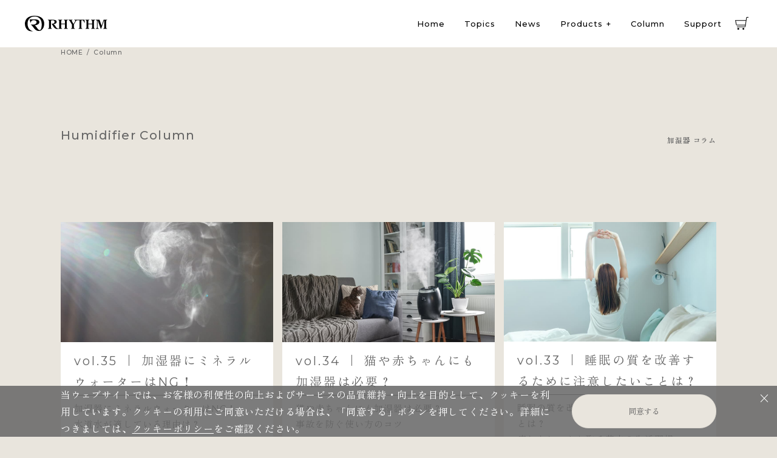

--- FILE ---
content_type: text/html; charset=UTF-8
request_url: https://rhythm.jp/column/
body_size: 13045
content:
<!doctype html>
<html lang="ja">
<head>
	<meta charset="utf-8">
	<meta name="viewport" content="width=1100" />
<!-- Google Tag Manager -->
<script>(function(w,d,s,l,i){w[l]=w[l]||[];w[l].push({'gtm.start':
new Date().getTime(),event:'gtm.js'});var f=d.getElementsByTagName(s)[0],
j=d.createElement(s),dl=l!='dataLayer'?'&l='+l:'';j.async=true;j.src=
'https://www.googletagmanager.com/gtm.js?id='+i+dl;f.parentNode.insertBefore(j,f);
})(window,document,'script','dataLayer','GTM-KSW259Z');</script>
<!-- End Google Tag Manager -->
<!-- Google Tag Manager (noscript) -->
<noscript><iframe src="https://www.googletagmanager.com/ns.html?id=GTM-KSW259Z"
height="0" width="0" style="display:none;visibility:hidden"></iframe></noscript>
<!-- End Google Tag Manager (noscript) -->

<link rel="stylesheet" href="https://fonts.googleapis.com/css2?family=Material+Symbols+Outlined:opsz,wght,FILL,GRAD@20..48,100..700,0..1,-50..200" />

<!--  Meta  Pixel  Code  -->
<script>
!function(f,b,e,v,n,t,s)
{if(f.fbq)return;n=f.fbq=function(){n.callMethod?
n.callMethod.apply(n,arguments):n.queue.push(arguments)};
if(!f._fbq)f._fbq=n;n.push=n;n.loaded=!0;n.version='2.0';
n.queue=[];t=b.createElement(e);t.async=!0;
t.src=v;s=b.getElementsByTagName(e)[0];
s.parentNode.insertBefore(t,s)}(window,  document,'script',
'https://connect.facebook.net/en_US/fbevents.js');
fbq('init',  '1743820639293284');
fbq('track',  'PageView');
</script>
<noscript><img  height="1"  width="1"  style="display:none"
src="https://www.facebook.com/tr?id=1743820639293284&ev=PageView&noscript=1"
/></noscript>
<!--  End  Meta  Pixel  Code  -->

<meta  name="facebook-domain-verification"  content="qhh66o9bk9zdkbho3wf0ya5sfzesj6"  />
	<meta name="description" content="くつろぎの時間を過せるリズムのおすすめ商品をオンラインでご購入いただけます。">
	<link rel="shortcut icon" href="/favicon.ico">

	<title>リズム製品情報 | Column</title>

    <script src="//ajax.googleapis.com/ajax/libs/jquery/2.1.4/jquery.min.js"></script>

<!--CSS-->
<link rel="stylesheet" type="text/css" href="/cmn/css/reset.css?ver=2501" media="all">
<link rel="stylesheet" type="text/css" href="/cmn/css/slick.css?ver=2501" media="all">
<link rel="stylesheet" type="text/css" href="/cmn/css/common.css?ver=2501" media="all">
<link rel="stylesheet" type="text/css" href="/cmn/css/utility.css?ver=2501" media="all">
    <link rel="stylesheet" type="text/css" href="/cmn/css/contents.css" media="all">

</head>
<body class="page-column elem-index">


  <div id="wrapper">
      <header class="nav_wrap">
	<div class="nav_area">
		<a href="/" class="logo"><img src="/images/common/logo_b.svg" alt="RHYTHM株式会社"></a>
		<nav>
			<ul>
				                <li><a href="/" class="nav_link">Home</a></li>
				<li><a href="/topics/" class="nav_link">Topics</a></li>
				<li><a href="/news/" class="nav_link">News</a></li>
				<li class="js-nav_sub_tgl_btn">
					<a href="javascript:void(0);" class="nav_link">Products</a>
					<div class="js-nav_sub_area nav_sub_wrap">
						<div class="nav_sub_area ly-container">
							<div class="nav_sub_elem">
								<div class="nav_sub_box type_link">
									<div class="nav_sub">
										<div class="nav_sub_ttl" data-nav="air_purifier">
											<div class="ttl_img sp_show"><picture>
											<source srcset="/images/common/prod_silkywindclean.webp" type="image/webp">
											<img src="/images/common/prod_silkywindclean.png" alt="air purifier">
										</picture></div>
										<div class="main_ttl">AIR PURIFIER</div>
											<div class="sub_ttl">空気清浄機</div>
										</div>
										<div class="nav_sub_link_wrap">
											<div class="nav_sub_link_area">
												<a href="/lp/silkywindclean/" data-nav="silkywindclean" class="nav_sub_link">Silky Wind Clean</a>
											</div>
											<a href="/category/air_purifier.html" class="anm-link" data-nav="air_purifier"><span class="link_txt">一覧を見る</span><span class="anm-link_arrow"></span></a>
										</div>
									</div>
									<div class="nav_sub">
										<div class="nav_sub_ttl" data-nav="humidifier">
											<div class="ttl_img sp_show"><picture>
											<source srcset="/images/common/prod_mist250.webp" type="image/webp">
											<img src="/images/common/prod_mist250.png" alt="humidifier">
										</picture></div>
											<div class="main_ttl">HUMIDIFIER</div>
											<div class="sub_ttl">加湿器</div>
										</div>
										<div class="nav_sub_link_wrap">
											<div class="nav_sub_link_area">
												<a href="/lp/mist250/" data-nav="mist250" class="nav_sub_link">MIST 250</a>
											</div>
											<div class="nav_sub_link_area">
												<a href="/lp/mist350/" data-nav="mist350" class="nav_sub_link">MIST 350</a>
											</div>
											<a href="/category/humidifier.html" class="anm-link" data-nav="humidifier"><span class="link_txt">一覧を見る</span><span class="anm-link_arrow"></span></a>
										</div>
									</div>
									<div class="nav_sub">
										<div class="nav_sub_ttl" data-nav="speaker">
											<div class="ttl_img sp_show"><picture>
												<source srcset="/images/common/prod_crankspeaker.webp" type="image/webp">
												<img src="/images/common/prod_crankspeaker.png" alt="speaker">
											</picture></div>
											<div class="main_ttl">speaker</div>
											<div class="sub_ttl">スピーカー</div>
										</div>
										<div class="nav_sub_link_wrap">
											<div class="nav_sub_link_area">
												<a href="/lp/crankspeaker/" class="nav_sub_link" data-nav="crankspeaker">CRANKSPEAKER</a>
											</div>
											<div class="nav_sub_link_area">
												<a href="/lp/magspeakerduo/" class="nav_sub_link" data-nav="magspeakerduo">MAGSPEAKER DUO</a>
											</div>
											<a href="/category/speaker.html" class="anm-link" data-nav="speaker"><span class="link_txt">一覧を見る</span><span class="anm-link_arrow"></span></a>
										</div>
									</div>
									<div class="nav_sub">
										<div class="nav_sub_ttl" data-nav="circulator">
											<div class="ttl_img sp_show"><picture>
												<source srcset="/images/common/prod_silky_wind_circulator.webp" type="image/webp">
												<img src="/images/common/prod_silky_wind_circulator.png" alt="circulator">
											</picture></div>
											<div class="main_ttl">CIRCULATOR</div>
												<div class="sub_ttl">サーキュレーター</div>
											</div>
											<div class="nav_sub_link_wrap">
												<div class="nav_sub_link_area">
													<a href="/lp/silkywindcirculator/" class="nav_sub_link" data-nav="silky_wind_circulator">Silky Wind Circulator</a>
												</div>
												<a href="/category/circulator.html" class="anm-link" data-nav="circulator"><span class="link_txt">一覧を見る</span><span class="anm-link_arrow"></span></a>
											</div>
									</div>
									<div class="nav_sub">
										<div class="nav_sub_ttl" data-nav="fan">
											<div class="ttl_img sp_show"><picture>
											<source srcset="/images/common/prod_silky_wind_mini.webp" type="image/webp">
											<img src="/images/common/prod_silky_wind_mini.png" alt="fan">
										</picture></div>
											<div class="main_ttl">FAN</div>
											<div class="sub_ttl">ファン</div>
										</div>
										<div class="nav_sub_link_wrap">
											<div class="nav_sub_link_area">
												<a href="/lp/silkywindmobile3_2/" class="nav_sub_link" data-nav="silky_wind_mobile_3_2">Silky Wind Mobile 3.2</a>
												<a href="/lp/silkywindmini/" class="nav_sub_link" data-nav="silky_wind_mini">Silky Wind Mini</a>
											</div>
											<a href="/category/fan.html" class="anm-link" data-nav="fan"><span class="link_txt">一覧を見る</span><span class="anm-link_arrow"></span></a>
										</div>
									</div>
									<div class="nav_sub">
										<div class="nav_sub_ttl" data-nav="waterproof">
											<div class="ttl_img sp_show"><picture>
											<source srcset="/images/common/prod_magcaseS.webp" type="image/webp">
											<img src="/images/common/prod_magcaseS.png" alt="waterproof_case">
										</picture></div>
											<div class="main_ttl">WATERPROOF CASE</div>
											<div class="sub_ttl">防水ケース</div>
										</div>
										<div class="nav_sub_link_wrap">
											<div class="nav_sub_link_area">
												<a href="/lp/carabinercase/" data-nav="carabinercase" class="nav_sub_link">CARABINERCASE</a>
												<a href="/lp/magcase/" data-nav="magcaseS" class="nav_sub_link">MAGCASE S</a>
												<a href="/lp/magcase/" data-nav="magcaseT" class="nav_sub_link">MAGCASE T</a>
											</div>
											<a href="/category/waterproof_case.html" class="anm-link"><span class="link_txt">一覧を見る</span><span class="anm-link_arrow"></span></a>
										</div>
									</div>
									<div class="nav_sub">
										<div class="nav_sub_ttl" data-nav="aroma_diffuser">
											<div class="ttl_img sp_show"><picture>
											<source srcset="/images/common/prod_aromafun.webp" type="image/webp">
											<img src="/images/common/prod_aromafun.png" alt="aroma_diffuser">
										</picture></div>
											<div class="main_ttl">AROMA DIFFUSER</div>
											<div class="sub_ttl">アロマディフューザー</div>
										</div>
										<div class="nav_sub_link_wrap">
											<div class="nav_sub_link_area">
												<a href="/lp/aromafun/" class="nav_sub_link" data-nav="aromafun">AROMAFUN</a>
												<a href="/lp/aromafunhour/" class="nav_sub_link" data-nav="aromafun_hour">AROMAFUN hour</a>
											</div>
											<a href="/category/aroma_diffuser.html" class="anm-link"><span class="link_txt">一覧を見る</span><span class="anm-link_arrow"></span></a>
										</div>
									</div>
									<div class="nav_sub" data-nav="clock">
										<div class="nav_sub_ttl">
											<div class="ttl_img sp_show"><picture>
											<source srcset="/images/common/prod_clock.webp" type="image/webp">
											<img src="/images/common/prod_clock.png" alt="clock">
										</picture></div>
											<div class="main_ttl">CLOCK/<br>THERMO-HYGROMETER</div>
											<div class="sub_ttl">時計／温湿度計</div>
										</div>
										<div class="nav_sub_link_wrap"><a href="/products/" class="anm-link"><span class="link_txt">一覧を見る</span><span class="anm-link_arrow"></span></a></div>
									</div>
									<div class="nav_sub" data-nav="options">
										<div class="nav_sub_ttl">
											<div class="ttl_img sp_show"><picture>
											<source srcset="/images/common/prod_oil_holder_set.webp" type="image/webp">
											<img src="/images/common/prod_oil_holder_set.png" alt="options">
										</picture></div>
											<div class="main_ttl">Options</div>
											<div class="sub_ttl">別売品</div>
										</div>
										<div class="nav_sub_link_wrap">
											<a href="/category/options.html" class="anm-link"><span class="link_txt">一覧を見る</span><span class="anm-link_arrow"></span></a>
										</div>
									</div>
								</div>
								<div class="nav_sub_box products_img type_img">
									<div class="nav_sub_thum  on" data-nav-thum="air_purifier">
										<picture>
											<source srcset="/images/common/prod_silkywindclean.webp" type="image/webp">
											<img src="/images/common/prod_silkywindclean.png" alt="Silky Wind Clean">
										</picture>
									</div>
									<div class="nav_sub_thum" data-nav-thum="silkywindclean">
										<picture>
											<source srcset="/images/common/prod_silkywindclean.webp" type="image/webp">
											<img src="/images/common/prod_silkywindclean.png" alt="Silky Wind Clean">
										</picture>
									</div>
									<div class="nav_sub_thum" data-nav-thum="speaker">
										<picture>
											<source srcset="/images/common/prod_crankspeaker.webp" type="image/webp">
											<img src="/images/common/prod_crankspeaker.png" alt="CRANKSPEAKER">
										</picture>
									</div>
									<div class="nav_sub_thum" data-nav-thum="crankspeaker">
										<picture>
											<source srcset="/images/common/prod_crankspeaker.webp" type="image/webp">
											<img src="/images/common/prod_crankspeaker.png" alt="CRANKSPEAKER">
										</picture>
									</div>
									<div class="nav_sub_thum" data-nav-thum="magspeakerduo">
										<picture>
											<source srcset="/images/common/prod_magspeakerduo.webp" type="image/webp">
											<img src="/images/common/prod_magspeakerduo.png" alt="MAGSPEAKER DUO">
										</picture>
									</div>
									<div class="nav_sub_thum" data-nav-thum="circulator">
										<picture>
											<source srcset="/images/common/prod_silky_wind_circulator.webp" type="image/webp">
											<img src="/images/common/prod_silky_wind_circulator.png" alt="Silky Wind Circulator">
										</picture>
									</div>
									<div class="nav_sub_thum" data-nav-thum="silky_wind_circulator">
										<picture>
											<source srcset="/images/common/prod_silky_wind_circulator.webp" type="image/webp">
											<img src="/images/common/prod_silky_wind_circulator.png" alt="Silky Wind Circulator">
										</picture>
									</div>
									<div class="nav_sub_thum" data-nav-thum="fan">
										<picture>
											<source srcset="/images/common/prod_silky_wind_mini.webp" type="image/webp">
											<img src="/images/common/prod_silky_wind_mini.png" alt="Silky Wind Mini">
										</picture>
									</div>
									<div class="nav_sub_thum" data-nav-thum="silky_wind_mini">
										<picture>
											<source srcset="/images/common/prod_silky_wind_mini.webp" type="image/webp">
											<img src="/images/common/prod_silky_wind_mini.png" alt="Silky Wind Mini">
										</picture>
									</div>
									<div class="nav_sub_thum" data-nav-thum="silky_wind_mobile_3_2">
										<picture>
											<source srcset="/images/common/prod_silky_wind_mobile_3_2.webp" type="image/webp">
											<img src="/images/common/prod_silky_wind_mobile_3_2.png" alt="Silky Wind Mobile 3.2">
										</picture>
									</div>
									<div class="nav_sub_thum" data-nav-thum="humidifier">
										<picture>
											<source srcset="/images/common/prod_mist250.webp" type="image/webp">
											<img src="/images/common/prod_mist250.png" alt="humidifier">
										</picture>
									</div>
									<div class="nav_sub_thum" data-nav-thum="mist250">
										<picture>
											<source srcset="/images/common/prod_mist250.webp" type="image/webp">
											<img src="/images/common/prod_mist250.png" alt="MIST 250">
										</picture>
									</div>
									<div class="nav_sub_thum" data-nav-thum="mist350">
										<picture>
											<source srcset="/images/common/prod_mist350.webp" type="image/webp">
											<img src="/images/common/prod_mist350.png" alt="MIST 350">
										</picture>
									</div>
									<div class="nav_sub_thum" data-nav-thum="aroma_diffuser">
										<picture>
											<source srcset="/images/common/prod_aromafun_hour.webp" type="image/webp">
											<img src="/images/common/prod_aromafun_hour.png" alt="aroma_diffuser">
										</picture>
									</div>
									<div class="nav_sub_thum" data-nav-thum="aromafun">
										<picture>
											<source srcset="/images/common/prod_aromafun.webp" type="image/webp">
											<img src="/images/common/prod_aromafun.png" alt="aromafun">
										</picture>
									</div>
									<div class="nav_sub_thum" data-nav-thum="aromafun_hour">
										<picture>
											<source srcset="/images/common/prod_aromafun_hour.webp" type="image/webp">
											<img src="/images/common/prod_aromafun_hour.png" alt="aromafun_hour">
										</picture>
									</div>
									<div class="nav_sub_thum" data-nav-thum="waterproof">
										<picture>
											<source srcset="/images/common/prod_carabinercase.webp" type="image/webp">
											<img src="/images/common/prod_carabinercase.png" alt="waterproof_case">
										</picture>
									</div>
									<div class="nav_sub_thum" data-nav-thum="carabinercase">
										<picture>
											<source srcset="/images/common/prod_carabinercase.webp" type="image/webp">
											<img src="/images/common/prod_carabinercase.png" alt="carabinercase">
										</picture>
									</div>
									<div class="nav_sub_thum" data-nav-thum="magcaseS">
										<picture>
											<source srcset="/images/common/prod_magcaseS.webp" type="image/webp">
											<img src="/images/common/prod_magcaseS.png" alt="magcase s">
										</picture>
									</div>
									<div class="nav_sub_thum" data-nav-thum="magcaseT">
										<picture>
											<source srcset="/images/common/prod_magcaseT.webp" type="image/webp">
											<img src="/images/common/prod_magcaseT.png" alt="magcase t">
										</picture>
									</div>
									<div class="nav_sub_thum" data-nav-thum="clock">
										<picture>
											<source srcset="/images/common/prod_clock.webp" type="image/webp">
											<img src="/images/common/prod_clock.png" alt="clock">
										</picture>
									</div>
									<div class="nav_sub_thum" data-nav-thum="options">
										<picture>
											<source srcset="/images/common/prod_oil_holder_set.webp" type="image/webp">
											<img src="/images/common/prod_oil_holder_set.png" alt="options">
										</picture>
									</div>
								</div>
							</div>
						</div>
					</div>
				</li>
				<li><a href="/column/" class="nav_link">Column</a></li>
				<li><a href="/support/" class="nav_link">Support</a></li>			</ul>
			<a href="https://www.rakuten.ne.jp/gold/rhythm-official/" target="_blank" class="nav_cart_btn"></a>
			<span class="js-nav_tgl_btn sp_show"><span class="nav_tgl_icn"></span></span>
		</nav>
	</div>
	<div class="js-nav_sub_mask"></div>
</header>
<div class="bread_area">
	<ul class="ly-container">
		<li><a href="/">HOME</a></li>
				<li class="column"><a href="/column/">column</a></li>
					</ul>
</div>
      <main id="main">
        <section id="humidifier">
            <div class="sec_ttl_wrap">
                <h2>
                    <span class="main_ttl">Humidifier Column</span>
                    <span class="sub_ttl">加湿器 コラム</span>
                </h2>
            </div>

            <div class="ly-container">
              <div class="card_area">
                                  <div class="card_item">
                    <a href="/column/humidifier/vol35.html" class="anm-img_zoom">
                        <dl>
                            <dt class="anm-img_wrap"><img src="/images/column/humidifier/vol35-thum.jpg" alt="vol.35 ｜ 加湿器にミネラルウォーターはNG！" class="anm-img lazyload"></dt>
                            <dd><span class="ttl">vol.35 ｜ 加湿器にミネラルウォーターはNG！</span><span class="num"></span><span class="sub_ttl">加湿器にミネラルウォーターはNG！<br>水道水が適している理由は？</span></dd>
                        </dl>
                    </a>
                </div>
                                <div class="card_item">
                    <a href="/column/humidifier/vol34.html" class="anm-img_zoom">
                        <dl>
                            <dt class="anm-img_wrap"><img src="/images/column/humidifier/vol34-thum.jpg" alt="vol.34 ｜ 猫や赤ちゃんにも加湿器は必要？" class="anm-img lazyload"></dt>
                            <dd><span class="ttl">vol.34 ｜ 猫や赤ちゃんにも加湿器は必要？</span><span class="num"></span><span class="sub_ttl">猫や赤ちゃんにも加湿器は必要？<br>事故を防ぐ使い方のコツ</span></dd>
                        </dl>
                    </a>
                </div>
                                <div class="card_item">
                    <a href="/column/humidifier/vol33.html" class="anm-img_zoom">
                        <dl>
                            <dt class="anm-img_wrap"><img src="/images/column/humidifier/vol33-thum.jpg" alt="vol.33 ｜ 睡眠の質を改善するために注意したいことは？" class="anm-img lazyload"></dt>
                            <dd><span class="ttl">vol.33 ｜ 睡眠の質を改善するために注意したいことは？</span><span class="num"></span><span class="sub_ttl">睡眠の質を改善するために注意したいことは？<br>疲れをしっかり取る基本の生活習慣</span></dd>
                        </dl>
                    </a>
                </div>
                                <div class="card_item">
                    <a href="/column/humidifier/vol32.html" class="anm-img_zoom">
                        <dl>
                            <dt class="anm-img_wrap"><img src="/images/column/humidifier/vol32-thum.jpg" alt="vol.32 ｜ 加湿器で床がぬれる原因は？" class="anm-img lazyload"></dt>
                            <dd><span class="ttl">vol.32 ｜ 加湿器で床がぬれる原因は？</span><span class="num"></span><span class="sub_ttl">加湿器で床がぬれる原因は？<br>すぐにできる簡単対策</span></dd>
                        </dl>
                    </a>
                </div>
                                <div class="card_item">
                    <a href="/column/humidifier/vol31.html" class="anm-img_zoom">
                        <dl>
                            <dt class="anm-img_wrap"><img src="/images/column/humidifier/vol31-thum.jpg" alt="vol.31 ｜ 静電気が起こるのは乾燥が理由！" class="anm-img lazyload"></dt>
                            <dd><span class="ttl">vol.31 ｜ 静電気が起こるのは乾燥が理由！</span><span class="num"></span><span class="sub_ttl">静電気が起こるのは乾燥が理由！<br>簡単に防ぐ方法は？</span></dd>
                        </dl>
                    </a>
                </div>
                                <div class="card_item">
                    <a href="/column/humidifier/vol30.html" class="anm-img_zoom">
                        <dl>
                            <dt class="anm-img_wrap"><img src="/images/column/humidifier/vol30-thum.jpg" alt="vol.30 ｜ オフィスでは乾燥対策は必須！" class="anm-img lazyload"></dt>
                            <dd><span class="ttl">vol.30 ｜ オフィスでは乾燥対策は必須！</span><span class="num"></span><span class="sub_ttl">オフィスでは乾燥対策は必須！<br>個人でできる5つの方法</span></dd>
                        </dl>
                    </a>
                </div>
                              </div>
              <div class="btn_area">
                <a href="/column/detail.html?category_name=humidifier" class="btn font-en01">
                    <span class="btn_txt">View more</span>
                </a>
              </div>
            </div>
        </section>
        <section id="air_purifier">
          <div class="sec_ttl_wrap">
              <h2>
                  <span class="main_ttl">air purifier</span>
                  <span class="sub_ttl">空気清浄機 コラム</span>
              </h2>
          </div>

          <div class="ly-container">
            <div class="card_area">
                                <div class="card_item">
                    <a href="/column/air_purifier/vol15.html" class="anm-img_zoom">
                        <dl>
                            <dt class="anm-img_wrap"><img src="/images/column/air_purifier/vol15-thum.jpg" alt="vol.15 ｜ 部屋についた犬のにおいが気になる！" class="anm-img lazyload"></dt>
                            <dd><span class="ttl">vol.15 ｜ 部屋についた犬のにおいが気になる！</span><span class="num"></span><span class="sub_ttl">部屋についた犬のにおいが気になる！<br>生活臭を消す簡単な方法</span></dd>
                        </dl>
                    </a>
                </div>
                                <div class="card_item">
                    <a href="/column/air_purifier/vol14.html" class="anm-img_zoom">
                        <dl>
                            <dt class="anm-img_wrap"><img src="/images/column/air_purifier/vol14-thum.jpg" alt="vol.14 ｜ 部屋にホコリをためない！" class="anm-img lazyload"></dt>
                            <dd><span class="ttl">vol.14 ｜ 部屋にホコリをためない！</span><span class="num"></span><span class="sub_ttl">部屋にホコリをためない！<br>すぐできる簡単な対策方法</span></dd>
                        </dl>
                    </a>
                </div>
                                <div class="card_item">
                    <a href="/column/air_purifier/vol13.html" class="anm-img_zoom">
                        <dl>
                            <dt class="anm-img_wrap"><img src="/images/column/air_purifier/vol13-thum.jpg" alt="vol.13 ｜ 空気清浄機の寿命はどれくらい？" class="anm-img lazyload"></dt>
                            <dd><span class="ttl">vol.13 ｜ 空気清浄機の寿命はどれくらい？</span><span class="num"></span><span class="sub_ttl">空気清浄機の寿命はどれくらい？<br>長持ちさせる使い方は？</span></dd>
                        </dl>
                    </a>
                </div>
                                <div class="card_item">
                    <a href="/column/air_purifier/vol12.html" class="anm-img_zoom">
                        <dl>
                            <dt class="anm-img_wrap"><img src="/images/column/air_purifier/vol12-thum.jpg" alt="vol.12 ｜ 花粉の季節の上手な換気方法。" class="anm-img lazyload"></dt>
                            <dd><span class="ttl">vol.12 ｜ 花粉の季節の上手な換気方法。</span><span class="num"></span><span class="sub_ttl">花粉シーズンの上手な換気方法。<br>花粉の侵入を防ぐ4つのコツ</span></dd>
                        </dl>
                    </a>
                </div>
                                <div class="card_item">
                    <a href="/column/air_purifier/vol11.html" class="anm-img_zoom">
                        <dl>
                            <dt class="anm-img_wrap"><img src="/images/column/air_purifier/vol11-thum.jpg" alt="vol.11 ｜ 空気清浄機と加湿器の違いは？" class="anm-img lazyload"></dt>
                            <dd><span class="ttl">vol.11 ｜ 空気清浄機と加湿器の違いは？</span><span class="num"></span><span class="sub_ttl">空気清浄機と加湿器の違いは？<br>快適な空間作りに役立つそれぞれの役割</span></dd>
                        </dl>
                    </a>
                </div>
                                <div class="card_item">
                    <a href="/column/air_purifier/vol10.html" class="anm-img_zoom">
                        <dl>
                            <dt class="anm-img_wrap"><img src="/images/column/air_purifier/vol10-thum.jpg" alt="vol.10 ｜ 猫アレルギー空気清浄機は効果がある？" class="anm-img lazyload"></dt>
                            <dd><span class="ttl">vol.10 ｜ 猫アレルギー空気清浄機は効果がある？</span><span class="num"></span><span class="sub_ttl">猫アレルギーに空気清浄機は効果がある？<br>アレルギー対策のポイント</span></dd>
                        </dl>
                    </a>
                </div>
                            </div>
            <div class="btn_area">
              <a href="/column/detail.html?category_name=air_purifier" class="btn font-en01">
                  <span class="btn_txt">View more</span>
              </a>
            </div>
          </div>
        </section>
        <section id="fan">
          <div class="sec_ttl_wrap">
              <h2>
                  <span class="main_ttl">fan Column</span>
                  <span class="sub_ttl">ファン コラム</span>
              </h2>
          </div>

          <div class="ly-container">
            <div class="card_area">
                                <div class="card_item">
                    <a href="/column/fan/vol14.html" class="anm-img_zoom">
                        <dl>
                            <dt class="anm-img_wrap"><img src="/images/column/fan/vol14-thum.jpg" alt="vol.14 ｜ 夏のベタベタ汗をサラサラに。" class="anm-img lazyload"></dt>
                            <dd><span class="ttl">vol.14 ｜ 夏のベタベタ汗をサラサラに。</span><span class="num"></span><span class="sub_ttl">夏のベタベタ汗をサラサラに。<br>汗腺を鍛えてベタつきを防ごう！</span></dd>
                        </dl>
                    </a>
                </div>
                                <div class="card_item">
                    <a href="/column/fan/vol13.html" class="anm-img_zoom">
                        <dl>
                            <dt class="anm-img_wrap"><img src="/images/column/fan/vol13-thum.jpg" alt="vol.13 ｜ 冷えも夏バテの原因に。" class="anm-img lazyload"></dt>
                            <dd><span class="ttl">vol.13 ｜ 冷えも夏バテの原因に。</span><span class="num"></span><span class="sub_ttl">冷えも夏バテの原因に。<br>暑い季節に気を付けたい体調不良の予防法</span></dd>
                        </dl>
                    </a>
                </div>
                                <div class="card_item">
                    <a href="/column/fan/vol12.html" class="anm-img_zoom">
                        <dl>
                            <dt class="anm-img_wrap"><img src="/images/column/fan/vol12-thum.jpg" alt="vol.12 ｜ 暑熱順化で熱中症を防ごう！" class="anm-img lazyload"></dt>
                            <dd><span class="ttl">vol.12 ｜ 暑熱順化で熱中症を防ごう！</span><span class="num"></span><span class="sub_ttl">暑熱順化で熱中症を防ごう！<br>夏の前からできる熱中症対策</span></dd>
                        </dl>
                    </a>
                </div>
                                <div class="card_item">
                    <a href="/column/fan/vol11.html" class="anm-img_zoom">
                        <dl>
                            <dt class="anm-img_wrap"><img src="/images/column/fan/vol11-thum.jpg" alt="vol.11 ｜ 高齢者ほど熱中症に注意！" class="anm-img lazyload"></dt>
                            <dd><span class="ttl">vol.11 ｜ 高齢者ほど熱中症に注意！</span><span class="num"></span><span class="sub_ttl">高齢者ほど熱中症に注意！<br>重症化を防ぐための熱中症対策・予防法</span></dd>
                        </dl>
                    </a>
                </div>
                                <div class="card_item">
                    <a href="/column/fan/vol10.html" class="anm-img_zoom">
                        <dl>
                            <dt class="anm-img_wrap"><img src="/images/column/fan/vol10-thum.jpg" alt="vol.10 ｜ 熱中症になりやすい人の特徴は？" class="anm-img lazyload"></dt>
                            <dd><span class="ttl">vol.10 ｜ 熱中症になりやすい人の特徴は？</span><span class="num"></span><span class="sub_ttl">熱中症になりやすい人の特徴は？<br>子どもや高齢者は特に注意！</span></dd>
                        </dl>
                    </a>
                </div>
                                <div class="card_item">
                    <a href="/column/fan/vol09.html" class="anm-img_zoom">
                        <dl>
                            <dt class="anm-img_wrap"><img src="/images/column/fan/vol09-thum.jpg" alt="vol.09 ｜ 暑い夏を快適に乗り切るための6ポイント" class="anm-img lazyload"></dt>
                            <dd><span class="ttl">vol.09 ｜ 暑い夏を快適に乗り切るための6ポイント</span><span class="num"></span><span class="sub_ttl">熱中症予防・対策の基礎知識。<br>暑い夏を快適に乗り切るための6ポイント</span></dd>
                        </dl>
                    </a>
                </div>
                            </div>
            <div class="btn_area">
              <a href="/column/detail.html?category_name=fan" class="btn font-en01">
                  <span class="btn_txt">View more</span>
              </a>
            </div>
          </div>
        </section>
        <section id="circulator">
          <div class="sec_ttl_wrap">
              <h2>
                  <span class="main_ttl">circulator Column</span>
                  <span class="sub_ttl">サーキュレーター コラム</span>
              </h2>
          </div>

          <div class="ly-container">
            <div class="card_area">
                                <div class="card_item">
                    <a href="/column/circulator/vol19.html" class="anm-img_zoom">
                        <dl>
                            <dt class="anm-img_wrap"><img src="/images/column/circulator/vol19-thum.jpg" alt="vol.19 ｜ 一人暮らしの部屋干しはにおいが気になる？" class="anm-img lazyload"></dt>
                            <dd><span class="ttl">vol.19 ｜ 一人暮らしの部屋干しはにおいが気になる？</span><span class="num"></span><span class="sub_ttl">一人暮らしの部屋干しはにおいが気になる？<br>快適に洗濯物を干すコツ</span></dd>
                        </dl>
                    </a>
                </div>
                                <div class="card_item">
                    <a href="/column/circulator/vol18.html" class="anm-img_zoom">
                        <dl>
                            <dt class="anm-img_wrap"><img src="/images/column/circulator/vol18-thum.jpg" alt="vol.18 ｜ カーテンのカビ対策は「換気」が大事！" class="anm-img lazyload"></dt>
                            <dd><span class="ttl">vol.18 ｜ カーテンのカビ対策は「換気」が大事！</span><span class="num"></span><span class="sub_ttl">カーテンのカビ対策は「換気」が大事！<br>カビの予防と対処法</span></dd>
                        </dl>
                    </a>
                </div>
                                <div class="card_item">
                    <a href="/column/circulator/vol17.html" class="anm-img_zoom">
                        <dl>
                            <dt class="anm-img_wrap"><img src="/images/column/circulator/vol17-thum.jpg" alt="vol.17 ｜ 換気は何分するのが正解？" class="anm-img lazyload"></dt>
                            <dd><span class="ttl">vol.17 ｜ 換気は何分するのが正解？</span><span class="num"></span><span class="sub_ttl">換気は何分するのが正解？<br>お部屋の空気を効率的に入れ替える5つのコツ</span></dd>
                        </dl>
                    </a>
                </div>
                                <div class="card_item">
                    <a href="/column/circulator/vol16.html" class="anm-img_zoom">
                        <dl>
                            <dt class="anm-img_wrap"><img src="/images/column/circulator/vol16-thum.jpg" alt="vol.16 ｜ クーラー病（冷房病）とは？" class="anm-img lazyload"></dt>
                            <dd><span class="ttl">vol.16 ｜ クーラー病（冷房病）とは？</span><span class="num"></span><span class="sub_ttl">クーラー病（冷房病）とは？<br>エアコンの使い過ぎによる体調不良の防ぎ方</span></dd>
                        </dl>
                    </a>
                </div>
                                <div class="card_item">
                    <a href="/column/circulator/vol15.html" class="anm-img_zoom">
                        <dl>
                            <dt class="anm-img_wrap"><img src="/images/column/circulator/vol15-thum.jpg" alt="vol.15 ｜ 寝苦しい夜もぐっすり眠れる！" class="anm-img lazyload"></dt>
                            <dd><span class="ttl">vol.15 ｜ 寝苦しい夜もぐっすり眠れる！</span><span class="num"></span><span class="sub_ttl">寝苦しい夜もぐっすり眠れる！<br>熱帯夜に試したい快眠のポイント</span></dd>
                        </dl>
                    </a>
                </div>
                                <div class="card_item">
                    <a href="/column/circulator/vol14.html" class="anm-img_zoom">
                        <dl>
                            <dt class="anm-img_wrap"><img src="/images/column/circulator/vol14-thum.jpg" alt="vol.14 ｜ 梅雨は体調不良になりやすい？" class="anm-img lazyload"></dt>
                            <dd><span class="ttl">vol.14 ｜ 梅雨は体調不良になりやすい？</span><span class="num"></span><span class="sub_ttl">梅雨は体調不良になりやすい？<br>「梅雨だる」を防ぐ体調管理法</span></dd>
                        </dl>
                    </a>
                </div>
                            </div>
            <div class="btn_area">
              <a href="/column/detail.html?category_name=circulator" class="btn font-en01">
                  <span class="btn_txt">View more</span>
              </a>
            </div>
          </div>
        </section>
        <section id="speaker">
            <div class="sec_ttl_wrap">
                <h2>
                    <span class="main_ttl">speaker Column</span>
                    <span class="sub_ttl">スピーカー コラム</span>
                </h2>
            </div>

            <div class="ly-container">
              <div class="card_area">
                                  <div class="card_item">
                    <a href="/column/speaker/vol02.html" class="anm-img_zoom">
                        <dl>
                            <dt class="anm-img_wrap"><img src="/images/column/speaker/vol02-thum.png" alt="vol.02 ｜ おふろでスピーカー" class="anm-img lazyload"></dt>
                            <dd><span class="ttl">vol.02 ｜ おふろでスピーカー</span><span class="num"></span><span class="sub_ttl">おふろでも音楽が聴ける！<br>防水スピーカーでバスタイムを楽しもう</span></dd>
                        </dl>
                    </a>
                </div>
                                <div class="card_item">
                    <a href="/column/speaker/vol01.html" class="anm-img_zoom">
                        <dl>
                            <dt class="anm-img_wrap"><img src="/images/column/speaker/vol01-thum.png" alt="vol.01 ｜ 防水スピーカーの選び方。" class="anm-img lazyload"></dt>
                            <dd><span class="ttl">vol.01 ｜ 防水スピーカーの選び方。</span><span class="num"></span><span class="sub_ttl">Bluetooth接続の防水スピーカーの選び方。<br>高音質な音声を水回りで楽しもう！</span></dd>
                        </dl>
                    </a>
                </div>
                              </div>
              <div class="btn_area">
                <a href="/column/detail.html?category_name=speaker" class="btn font-en01">
                    <span class="btn_txt">View more</span>
                </a>
              </div>
            </div>
        </section>
        <section id="waterproof_case">
          <div class="sec_ttl_wrap">
              <h2>
                  <span class="main_ttl">waterproof case Column</span>
                  <span class="sub_ttl">防水ケース コラム</span>
              </h2>
          </div>

          <div class="ly-container">
            <div class="card_area">
                                <div class="card_item">
                    <a href="/column/waterproof_case/vol04.html" class="anm-img_zoom">
                        <dl>
                            <dt class="anm-img_wrap"><img src="/images/column/waterproof_case/vol04-thum.png" alt="vol.04 ｜ iPhoneをお風呂場で使うと壊れる？" class="anm-img lazyload"></dt>
                            <dd><span class="ttl">vol.04 ｜ iPhoneをお風呂場で使うと壊れる？</span><span class="num"></span><span class="sub_ttl">iPhoneをおふろ場で使うと壊れる？<br>水ぬれを防ぐ対策方法</span></dd>
                        </dl>
                    </a>
                </div>
                                <div class="card_item">
                    <a href="/column/waterproof_case/vol03.html" class="anm-img_zoom">
                        <dl>
                            <dt class="anm-img_wrap"><img src="/images/column/waterproof_case/vol03-thum.png" alt="vol.03 ｜ 「IPX」って何？" class="anm-img lazyload"></dt>
                            <dd><span class="ttl">vol.03 ｜ 「IPX」って何？</span><span class="num"></span><span class="sub_ttl">スマートフォン・タブレットなどの「IPX」って何？ <br>防水・防塵性能を示す保護等級の注意点</span></dd>
                        </dl>
                    </a>
                </div>
                                <div class="card_item">
                    <a href="/column/waterproof_case/vol02.html" class="anm-img_zoom">
                        <dl>
                            <dt class="anm-img_wrap"><img src="/images/column/waterproof_case/vol02-thum.png" alt="vol.02 ｜ マグネットタブレット" class="anm-img lazyload"></dt>
                            <dd><span class="ttl">vol.02 ｜ マグネットタブレット</span><span class="num"></span><span class="sub_ttl">タブレット用のマグネットケースがあれば動画視聴も快適！<br>磁力の影響は大丈夫？</span></dd>
                        </dl>
                    </a>
                </div>
                                <div class="card_item">
                    <a href="/column/waterproof_case/vol01.html" class="anm-img_zoom">
                        <dl>
                            <dt class="anm-img_wrap"><img src="/images/column/waterproof_case/vol01-thum.png" alt="vol.01 ｜ おふろでスマホ" class="anm-img lazyload"></dt>
                            <dd><span class="ttl">vol.01 ｜ おふろでスマホ</span><span class="num"></span><span class="sub_ttl">おふろでスマホを使う方法とは？<br>注意点やおすすめアイテムをご紹介</span></dd>
                        </dl>
                    </a>
                </div>
                            </div>
            <div class="btn_area">
              <a href="/column/detail.html?category_name=waterproof_case" class="btn font-en01">
                  <span class="btn_txt">View more</span>
              </a>
            </div>
          </div>
        </section>
        <section id="aroma_diffuser">
          <div class="sec_ttl_wrap">
              <h2>
                  <span class="main_ttl">Aroma Diffuser Column</span>
                  <span class="sub_ttl">アロマディフューザー コラム</span>
              </h2>
          </div>

          <div class="ly-container">
            <div class="card_area">
                                <div class="card_item">
                    <a href="/column/aroma_diffuser/vol19.html" class="anm-img_zoom">
                        <dl>
                            <dt class="anm-img_wrap"><img src="/images/column/aroma_diffuser/vol19-thum.png" alt="vol.19 ｜ エッセンシャルオイルとは？" class="anm-img lazyload"></dt>
                            <dd><span class="ttl">vol.19 ｜ エッセンシャルオイルとは？</span><span class="num"></span><span class="sub_ttl">エッセンシャルオイルとは？<br>アロマオイルとの違いや選び方のポイント</span></dd>
                        </dl>
                    </a>
                </div>
                                <div class="card_item">
                    <a href="/column/aroma_diffuser/vol18.html" class="anm-img_zoom">
                        <dl>
                            <dt class="anm-img_wrap"><img src="/images/column/aroma_diffuser/vol18-thum.png" alt="vol.18 ｜ おしゃれなアロマディフューザー" class="anm-img lazyload"></dt>
                            <dd><span class="ttl">vol.18 ｜ おしゃれなアロマディフューザー</span><span class="num"></span><span class="sub_ttl">見た目も大事！<br>おしゃれなアロマディフューザーで<br>居心地の良い空間に</span></dd>
                        </dl>
                    </a>
                </div>
                                <div class="card_item">
                    <a href="/column/aroma_diffuser/vol17.html" class="anm-img_zoom">
                        <dl>
                            <dt class="anm-img_wrap"><img src="/images/column/aroma_diffuser/vol17-thum.png" alt="vol.17 ｜ 選び方と使い方のポイントは？" class="anm-img lazyload"></dt>
                            <dd><span class="ttl">vol.17 ｜ 選び方と使い方のポイントは？</span><span class="num"></span><span class="sub_ttl">アロマディフューザーで<br>お部屋をくつろぎの空間に！ <br>選び方と使い方のポイントは？</span></dd>
                        </dl>
                    </a>
                </div>
                                <div class="card_item">
                    <a href="/column/aroma_diffuser/vol16.html" class="anm-img_zoom">
                        <dl>
                            <dt class="anm-img_wrap"><img src="/images/column/aroma_diffuser/vol16-thum.png" alt="vol.16 ｜ 寝室におすすめ！" class="anm-img lazyload"></dt>
                            <dd><span class="ttl">vol.16 ｜ 寝室におすすめ！</span><span class="num"></span><span class="sub_ttl">寝室におすすめのアロマディフューザーは？<br>リラックスできる空間をつくるための選び方</span></dd>
                        </dl>
                    </a>
                </div>
                                <div class="card_item">
                    <a href="/column/aroma_diffuser/vol15.html" class="anm-img_zoom">
                        <dl>
                            <dt class="anm-img_wrap"><img src="/images/column/aroma_diffuser/vol15-thum.png" alt="vol.15 ｜ アロマディフューザーの匂い" class="anm-img lazyload"></dt>
                            <dd><span class="ttl">vol.15 ｜ アロマディフューザーの匂い</span><span class="num"></span><span class="sub_ttl">アロマディフューザーで良い匂いの空間を演出！<br> 選び方と香りがしない時の対処法</span></dd>
                        </dl>
                    </a>
                </div>
                                <div class="card_item">
                    <a href="/column/aroma_diffuser/vol14.html" class="anm-img_zoom">
                        <dl>
                            <dt class="anm-img_wrap"><img src="/images/column/aroma_diffuser/vol14-thum.png" alt="vol.14 ｜ アロマディフューザーの種類" class="anm-img lazyload"></dt>
                            <dd><span class="ttl">vol.14 ｜ アロマディフューザーの種類</span><span class="num"></span><span class="sub_ttl">アロマディフューザーの種類を知ろう！<br>快適なお部屋作りに役立てるポイント</span></dd>
                        </dl>
                    </a>
                </div>
                            </div>
            <div class="btn_area">
              <a href="/column/detail.html?category_name=aroma_diffuser" class="btn font-en01">
                  <span class="btn_txt">View more</span>
              </a>
            </div>
          </div>
        </section>
        <section id="clock">
          <div class="sec_ttl_wrap">
              <h2>
                  <span class="main_ttl">clock Column</span>
                  <span class="sub_ttl">時計 コラム</span>
              </h2>
          </div>

          <div class="ly-container">
            <div class="card_area">
                                <div class="card_item">
                    <a href="/column/clock/vol17.html" class="anm-img_zoom">
                        <dl>
                            <dt class="anm-img_wrap"><img src="/images/column/clock/vol17-thum.jpg" alt="vol.17 ｜ 時計で運気アップ！風水的に良いデザインや飾り方" class="anm-img lazyload"></dt>
                            <dd><span class="ttl">vol.17 ｜ 時計で運気アップ！風水的に良いデザインや飾り方</span><span class="num"></span><span class="sub_ttl">時計で運気アップ！<br>風水的に良いデザインや飾り方</span></dd>
                        </dl>
                    </a>
                </div>
                                <div class="card_item">
                    <a href="/column/clock/vol16.html" class="anm-img_zoom">
                        <dl>
                            <dt class="anm-img_wrap"><img src="/images/column/clock/vol16-thum.jpg" alt="vol.16 ｜ 結婚祝いにおしゃれな時計をプレゼントしよう！" class="anm-img lazyload"></dt>
                            <dd><span class="ttl">vol.16 ｜ 結婚祝いにおしゃれな時計をプレゼントしよう！</span><span class="num"></span><span class="sub_ttl">結婚祝いにおしゃれな時計をプレゼントしよう！<br>2人の時を刻む商品の選び方</span></dd>
                        </dl>
                    </a>
                </div>
                                <div class="card_item">
                    <a href="/column/clock/vol15.html" class="anm-img_zoom">
                        <dl>
                            <dt class="anm-img_wrap"><img src="/images/column/clock/vol15-thum.jpg" alt="vol.15 ｜ 目覚めを良くするために意識したい生活習慣" class="anm-img lazyload"></dt>
                            <dd><span class="ttl">vol.15 ｜ 目覚めを良くするために意識したい生活習慣</span><span class="num"></span><span class="sub_ttl">朝絶対に起きる方法はある？<br>目覚めを良くするために意識したい生活習慣</span></dd>
                        </dl>
                    </a>
                </div>
                                <div class="card_item">
                    <a href="/column/clock/vol14.html" class="anm-img_zoom">
                        <dl>
                            <dt class="anm-img_wrap"><img src="/images/column/clock/vol14-thum.jpg" alt="vol.14 ｜ おしゃれな目覚まし時計ですてきな朝を迎えよう！" class="anm-img lazyload"></dt>
                            <dd><span class="ttl">vol.14 ｜ おしゃれな目覚まし時計ですてきな朝を迎えよう！</span><span class="num"></span><span class="sub_ttl">おしゃれな目覚まし時計で<br>すてきな朝を迎えよう！ <br>プレゼントにも最適なおすすめ商品</span></dd>
                        </dl>
                    </a>
                </div>
                                <div class="card_item">
                    <a href="/column/clock/vol13.html" class="anm-img_zoom">
                        <dl>
                            <dt class="anm-img_wrap"><img src="/images/column/clock/vol13-thum.jpg" alt="vol.13 ｜ 周りを起こさない目覚まし時計を用意しよう。" class="anm-img lazyload"></dt>
                            <dd><span class="ttl">vol.13 ｜ 周りを起こさない目覚まし時計を用意しよう。</span><span class="num"></span><span class="sub_ttl">朝早い日に最適！<br>周りを起こさない目覚まし時計を<br>用意しよう</span></dd>
                        </dl>
                    </a>
                </div>
                                <div class="card_item">
                    <a href="/column/clock/vol12.html" class="anm-img_zoom">
                        <dl>
                            <dt class="anm-img_wrap"><img src="/images/column/clock/vol12-thum.jpg" alt="vol.12 ｜ おしゃれな壁掛け時計をお部屋のインテリアに。" class="anm-img lazyload"></dt>
                            <dd><span class="ttl">vol.12 ｜ おしゃれな壁掛け時計をお部屋のインテリアに。</span><span class="num"></span><span class="sub_ttl">おしゃれな壁掛け時計をお部屋のインテリアに。<br>選び方と飾り方のコツ</span></dd>
                        </dl>
                    </a>
                </div>
                            </div>
            <div class="btn_area">
              <a href="/column/detail.html?category_name=clock" class="btn font-en01">
                  <span class="btn_txt">View more</span>
              </a>
            </div>
          </div>
        </section>
      </main>
      <div class="page_top_wrap">
    <a href="#top" class="page_top">ページトップへ戻る<span class="page_top_arrow"></span></a>
</div>
<footer id="footer">
    <div class="footer_inr">
        <a href="/" class="footer_logo"><img src="/images/common/logo_w.svg" alt="株式会社リズム"></a>
        <ul class="footer_nav">
            <a href="/">Home</a>
            <a href="/topics/">Topics</a>
            <a href="/news/">News</a>
            <a href="/products/">Products</a>
            <a href="/column/">Column</a>
            <a href="/support/">Support</a>
            <a href="/about/">About RHYTHM</a>
        </ul>
        <div class="footer_link_list">
            <a href="https://www.rhythm.co.jp/" target="_blank">コーポレートページ</a>
            <a href="https://www.rhythm.co.jp/link/" target="_blank">関連リンク</a>
            <a href="https://www.rhythm.co.jp/privacy/" target="_blank">プライバシーポリシー</a>
            <a href="https://www.rhythm.co.jp/disclosure/" target="_blank">ディスクロージャーポリシー</a>
        </div>
        <div class="footer_sns_area">
            <a href="https://www.facebook.com/rhythm1950/" target="_blank"><img src="/images/common/icn_fb.svg" alt="Facebook"></a>
            <a href="https://www.youtube.com/channel/UCGiB2zquPKU4Hrb-Jhbplbg" target="_blank"><img src="/images/common/icn_yt.svg" alt="You Tube"></a>
            <a href="https://twitter.com/rhythm_1950" target="_blank"><img src="/images/common/icn_x.svg" alt="Twitter"></a>
            <a href="https://www.instagram.com/rhythm_1950/" target="_blank"><img src="/images/common/icn_ig.svg" alt="Instagram"></a>
            <a href="https://page.line.me/409ozkuz?oat_content=url&openQrModal=true" target="_blank"><img src="/images/common/icn_line.svg" alt="LINE"></a>
        </div>
    </div>

    <small>@ 2026 Rhythm Co., Ltd.</small>
</footer>

<div class="cookie_area">
    <button id="cookie_close_btn" class="cookie_close_btn"></button>
    <div class="ly-container">
        <p>当ウェブサイトでは、お客様の利便性の向上およびサービスの品質維持・向上を目的として、クッキーを利用しています。クッキーの利用にご同意いただける場合は、「同意する」ボタンを押してください。詳細につきましては、<a href="http://www.rhythm.co.jp/privacy/index.html#cookie" class="link_text" target="_blank">クッキーポリシー</a>をご確認ください。</p>
        <button id="cookie_btn" class="btn cookie_btn">同意する</button>
    </div>
</div>

<!--JS-->
<script>

    // function modalShow() {

    //     const modal = document.querySelector(":is(.page-toppage, .page-category.cat-circulator) #mo-modal,.page-products_lp.prod-silkywindcirculator ~ #mo-modal");
    //     modal.classList.add(`type-swc-kikito`);
    //     modalActiveItem = document.querySelector('[data-modal="swc-kikito"]');
    //     modal.style.display = 'block';
    //     modalActiveItem.style.display = 'block';
    //     setTimeout(function () {
    //         console.log
    //         modal.classList.add('is-open');
    //     }, 10);

    // }

    // // 現在の日付を取得
    // const getCurrentDate = () => {
    //   const today = new Date();
    //   return today.toISOString().split('T')[0];
    // };

    // // ローカルストレージに保存する
    // const saveToLocalStorage = (key, value) => {
    //   localStorage.setItem(key, value);
    // };

    // // ローカルストレージから取得する
    // const getFromLocalStorage = (key) => {
    //   return localStorage.getItem(key);
    // };

    // // ローカルストレージにデータがない場合、初期データを設定する
    // const initializeLocalStorage = () => {
    //   if (!getFromLocalStorage('bnr2024_1')) {
    //     saveToLocalStorage('bnr2024_1', getCurrentDate());
    //     saveToLocalStorage('noshow', 'false');


    //     modalShow();

    //   }
    // };

    // // メインのロジック
    // const main = () => {
    //   initializeLocalStorage();

    //   const savedDate = getFromLocalStorage('bnr2024_1');
    //   const currentDate = getCurrentDate();

    //         if (savedDate !== currentDate) {
    //             console.log('before  :  ' + getFromLocalStorage('noshow'))
    //             if (getFromLocalStorage('noshow') == "false") {
    //                 console.log('after  :  ' + getFromLocalStorage('noshow'))
    //                 // localStorage.setItem('bnr2024_1', getCurrentDate())
    //                 modalShow();
    //             } else {
    //                 console.log(getFromLocalStorage('noshow'))
    //             }
    //             saveToLocalStorage('bnr2024_1', getCurrentDate());
    //         }
    //     //}
    // }


    // const checkbox = document.getElementById('noShowAgain');
    // if (checkbox) {

    //     checkbox.checked = getFromLocalStorage('noshow') === 'true';

    //     checkbox.addEventListener('change', () => {
    //         saveToLocalStorage('noshow', checkbox.checked.toString());
    //     });
    // }
    // // DOMコンテンツがロードされたときにメインロジックを実行
    // document.addEventListener('DOMContentLoaded', main);

</script>
<script src="/cmn/js/lib.js?v=2310_2"></script>
<script src="/cmn/js/common_v2.js?v=2310_2"></script>
<script src="/cmn/js/module.js?v=2310_2"></script>
  </div>
  <!-- /wrapper-->
  <!-- <script src="/cmn/js/modal-inner.js"></script>
<div class="modal" id="modal">
  <div class="modal-wrap">
    <div class="modal-content">
      <div class="modal-content-box">
        <section id="modal-content-inner">
          <div id="modal-btn-close">CLOSE</div>
          <form id="searchForm1" name="searchForm1" method="post" action="/search/" class="modal-box">
            <div class="modal-search">
                <div class="modal-search_box">
                  <p class="before_search">キーワードで探す</p>
                  <input type="search" name="keyword" placeholder="| キーワードを入力" class="modal-words"
                    value="" />
                  <label class="modal-button-arrow modal-button-arrow-box">
                    <input type="submit" value="キーワードで検索" />
                  </label>
                                    <div class="search_checkbox checkbox_wrap">
                    <input type="checkbox" id="end_product_disp_key" name="end_product_disp_key" value="1"
                      >
                    <label class="checkbox_label" for="end_product_disp_key">
                      生産終了品を表示する</label>
                  </div>
                </div>
                <div class="modal-search_box">
                  <p class="before_search">製品型番で探す
                    <span>※半角英数字で入力してください。</span>
                  </p>
                  <input type="search" name="goods_cd" placeholder="| 製品番号を入力" class="modal-words"
                    pattern="^[0-9A-Za-z-_]+$" title="半角の英数字か記号を入力してください" value="" />
                  <label class="modal-button-arrow modal-button-arrow-box">
                    <input type="submit" value="製品型番で検索" />
                  </label>
                                    <div class="search_checkbox checkbox_wrap">
                    <input type="checkbox" id="end_product_disp_gcd" name="end_product_disp_gcd" value="1"
                      >
                    <label class="checkbox_label" for="end_product_disp_gcd">
                      生産終了品を表示する</label>
                  </div>
                </div>
            </div>
          </form>
          <form id="searchForm2" name="searchForm2" method="post" action="/search/" class="modal-box">
            <p class="before_search searchbox-cts">様々な条件から探す</p>
              <div>
                <p class="sub-search-item">値段<span>※半角数字で入力してください。</span></p>
                <div class="searchbox-cts">
                  <div class="ttl-modal-price-cts">
                    <input type="search" name="price_div_left" placeholder="| 値段を入力" class="modal-words none-step" pattern="^[0-9]+$" title="半角数字で入力してください" value="" />
                    <span class="wave">～</span>
                    <input type="search" name="price_div_right" placeholder="| 値段を入力" class="modal-words none-step" pattern="^[0-9]+$" title="半角数字で入力してください" value="" />
                  </div>
                  <div class="checkbox_wrap">
                    <input type="checkbox" id="check_open_price" name="open_price" value="1" checked />
                    <label class="checkbox_label" for="check_open_price">オープンプライスを検索結果に入れる</label>
                  </div>
                </div>
              </div>
              <div>
                <p class="sub-search-item">タイプ</p>
                <div class="modal-classification searchbox-cts search-element">
                  <section>
                    <div id="type1" >
                      <dl>
                        <dt>
                          <img src="/images/icon_clock.png" alt="掛時計" />
                        </dt>
                        <dd>掛時計</dd>
                      </dl>
                    </div>
                    <div id="type2" >
                      <dl>
                        <dt>
                          <img src="/images/icon_table_clock-01.png" alt="置時計" />
                        </dt>
                        <dd>置時計</dd>
                      </dl>
                    </div>
                    <div id="type3" >
                      <dl>
                        <dt>
                          <img src="/images/icon_table_clock.png" alt="掛け置き兼用" />
                        </dt>
                        <dd>掛け置き兼用</dd>
                      </dl>
                    </div>
                  </section>
                </div>
              </div>
              <div>
                  <p class="sub-search-item">ブランド</p>
                <div class="modal-brand searchbox-cts search-element">
                  <section>
                    <div id="brand02" >
                      <img src="/images/icon_rhythm.png" alt="RHYTHM" />
                    </div>
                    <div id="brand03" >
                      <img src="/images/icon_smallworld.png" alt="Small World" />
                    </div>
                    <div id="brand01" >
                      <img src="/images/icon_citizen.png?251224" alt="CITIZEN" />
                    </div>
                    <div id="brand05" >
                      <img src="/images/icom_emuair.png" alt="EMUAIR" />
                    </div>
                    <div id="brand06" >
                      <img src="/images/icon_daily.png" alt="DAILY" />
                    </div>
                    <div id="brand08" >
                      <img src="/images/icon_antonio.png" alt="Antonio Zaccarella" />
                    </div>
                  </section>
                </div>
              </div>
              <div>
                  <p class="sub-search-item">ムーブメントタイプ</p>
                  <div class="modal-classification searchbox-cts search-element">
                    <section>
                      <div id="movement1" >
                        <dl>
                          <dt>
                            <img src="/images/icon_super_wave_clock.png" alt="高感度電波時計" />
                          </dt>
                          <dd>高感度電波時計</dd>
                        </dl>
                      </div>
                      <div id="movement5" >
                        <dl>
                          <dt>
                            <img src="/images/icon_bluetooth_clock.png" alt="Bluetooth搭載時刻修正時計" />
                          </dt>
                          <dd>Bluetooth<br>搭載時刻修正時計</dd>
                        </dl>
                      </div>
                      <div id="movement2" >
                        <dl>
                          <dt>
                            <img src="/images/icon_wave_clock.png" alt="電波時計" />
                          </dt>
                          <dd>電波時計</dd>
                        </dl>
                      </div>
                      <div id="movement3" >
                        <dl>
                          <dt>
                            <img src="/images/icon_clock.png" alt="クオーツ時計" />
                          </dt>
                          <dd>クオーツ時計</dd>
                        </dl>
                      </div>
                      <div id="movement4" >
                        <dl>
                          <dt>
                            <img src="/images/icon_mechanical_type.png" alt="機械式" />
                          </dt>
                          <dd>機械式</dd>
                        </dl>
                      </div>
                    </section>
                  </div>
              </div>
              <div>
                <p class="sub-search-item">表示タイプ</p>
                <div class="modal-classification searchbox-cts search-element">
                  <section>
                    <div id="display1" >
                      <dl>
                        <dt>
                          <img src="/images/icon_digital.png" alt="デジタル" />
                        </dt>
                        <dd>デジタル</dd>
                      </dl>
                    </div>
                    <div id="display2" >
                      <dl>
                        <dt>
                          <img src="/images/icon_analog.png" alt="アナログ" />
                        </dt>
                        <dd>アナログ</dd>
                      </dl>
                    </div>
                  </section>
                </div>
              </div>
              <div>
                  <p class="sub-search-item ttl-modal-color">外装色</p>
                <div class="modal-color searchbox-cts">
                  <div class="modal-color-inner">
                    <div class="modal-color-hover search-element">
                      <div id="color1" ></div>
                    </div>
                    <div class="modal-color-hover search-element">
                      <div id="color2" ></div>
                    </div>
                    <div class="modal-color-hover search-element">
                      <div id="color3" ></div>
                    </div>
                    <div class="modal-color-hover search-element">
                      <div id="color4" ></div>
                    </div>
                    <div class="modal-color-hover search-element">
                      <div id="color5" ></div>
                    </div>
                    <div class="modal-color-hover search-element">
                      <div id="color6" ></div>
                    </div>
                    <div class="modal-color-hover search-element">
                      <div id="color7" ></div>
                    </div>
                    <div class="modal-color-hover search-element">
                      <div id="color8" ></div>
                    </div>
                    <div class="modal-color-hover search-element">
                      <div id="color9" ></div>
                    </div>
                    <div class="modal-color-hover search-element">
                      <div id="color10" >
                      </div>
                    </div>
                    <div class="modal-color-hover search-element">
                      <div id="color11" >
                      </div>
                    </div>
                    <div class="modal-color-hover search-element">
                      <div id="color12" >
                      </div>
                    </div>
                  </div>
                </div>
              </div>
              <div>
                <p class="sub-search-item ttl-modal-mechani">機能で絞り込む</p>
              </div>
              <div class="modal-classification searchbox-cts modal-mechanism search-element">
                <section>
                  <div id="function1" >
                    <dl>
                      <dt>
                        <img src="/images/icon_consecutive.png" alt="連続秒針" />
                      </dt>
                      <dd>連続秒針</dd>
                    </dl>
                  </div>
                  <div id="function2" >
                    <dl>
                      <dt>
                        <img src="/images/icon_step.png" alt="サイレントステップ" />
                      </dt>
                      <dd>サイレントステップ</dd>
                    </dl>
                  </div>
                  <div id="function3" >
                    <dl>
                      <dt>
                        <img src="/images/icon_waterproof.png" alt="防水・防塵" />
                      </dt>
                      <dd>防水・防塵</dd>
                    </dl>
                  </div>
                  <div id="function4" >
                    <dl>
                      <dt>
                        <img src="/images/icon_right_wing.png" alt="ソーラー" />
                      </dt>
                      <dd>ソーラー</dd>
                    </dl>
                  </div>
                  <div id="function5" >
                    <dl>
                      <dt>
                        <img src="/images/icon_night.png" alt="夜見える" />
                      </dt>
                      <dd>夜見える</dd>
                    </dl>
                  </div>
                  <div id="function6" >
                    <dl>
                      <dt>
                        <img src="/images/icon_calendar.png" alt="温湿度/カレンダー表示" />
                      </dt>
                      <dd>温湿度/
                        <br />カレンダー表示
                        <br />
                      </dd>
                    </dl>
                  </div>
                  <div id="function7" >
                    <dl>
                      <dt>
                        <img src="/images/icon_melody.png" alt="毎正時メロディ" />
                      </dt>
                      <dd>毎正時メロディ</dd>
                    </dl>
                  </div>
                  <div id="function8" >
                    <dl>
                      <dt>
                        <img src="/images/icon_trick.png" alt="からくり機能" />
                      </dt>
                      <dd>からくり機能</dd>
                    </dl>
                  </div>
                  <div id="function9" >
                    <dl>
                      <dt>
                        <img src="/images/icon_pendulum.png" alt="振り子・カッコー" />
                      </dt>
                      <dd>振り子・
                        <br />カッコー
                      </dd>
                    </dl>
                  </div>
                  <div id="function10" >
                    <dl>
                      <dt>
                        <img src="/images/icon_time_service.png" alt="報時" />
                      </dt>
                      <dd>報時</dd>
                    </dl>
                  </div>
                  <div id="function11" >
                    <dl>
                      <dt>
                        <img src="/images/icon_character.png" alt="キャラクター" />
                      </dt>
                      <dd>キャラクター</dd>
                    </dl>
                  </div>
                  <div id="function12" >
                    <dl>
                      <dt>
                        <img src="/images/icon_speaker.png" alt="ラジオ・スピーカー付" />
                      </dt>
                      <dd>ラジオ・
                        <br />スピーカー付
                      </dd>
                    </dl>
                  </div>
                  <div id="function13" >
                    <dl>
                      <dt>
                        <img src="/images/icon_alarm.png" alt="アラーム" />
                      </dt>
                      <dd>アラーム</dd>
                    </dl>
                  </div>
                  <div id="function14" >
                    <dl>
                      <dt>
                        <img src="/images/icon_super_alarm.png" alt="大音量・ベルアラーム" />
                      </dt>
                      <dd>大音量・
                        <br />ベルアラーム
                      </dd>
                    </dl>
                  </div>
                  <div id="function15" >
                    <dl>
                      <dt>
                        <img src="/images/icon_melody_alarm.png" alt="メロディ・録音再生アラーム" />
                      </dt>
                      <dd>メロディ・
                        <br />録音再生アラーム
                      </dd>
                    </dl>
                  </div>
                  <div id="function16" >
                    <dl>
                      <dt>
                        <img src="/images/icon_traveler.png" alt="トラベラー" />
                      </dt>
                      <dd>トラベラー</dd>
                    </dl>
                  </div>
                  <div id="function17" >
                    <dl>
                      <dt>
                        <img src="/images/icon_wood.png" alt="木枠" />
                      </dt>
                      <dd>木枠</dd>
                    </dl>
                  </div>
                </section>
              </div>
                            <div class="searchbox-cts search-element-checkbox txt-c">
                <p class="search_checkbox checkbox_wrap dis-ib">
                  <input type="checkbox" id="end_product_disp" name="end_product_disp" value="1" >
                  <label class="checkbox_label" for="end_product_disp">生産終了品を表示する</label>
                </p>
              </div>
              <div id="search-bottom-button">
                <label class="modal-button-arrow">
                  <input id="submit2" type="submit" value="選択した条件で検索"
                    onclick="gtag('event', 'クリック', {'event_category': '検索ボタン','event_label': 'productserchprice'});" />
                </label>
              </div>
            <input type="hidden" name="type" value="" />
            <input type="hidden" name="brand_cd" value="" />
            <input type="hidden" name="movement" value="" />
            <input type="hidden" name="display" value="" />
            <input type="hidden" name="color" value="" />
            <input type="hidden" name="function" value="" />
          </form>
        </section>
      </div>
    </div>
  </div> -->
</body>
</html>


--- FILE ---
content_type: text/css
request_url: https://rhythm.jp/cmn/css/reset.css?ver=2501
body_size: 382
content:
/*
  Josh's Custom CSS Reset
  https://www.joshwcomeau.com/css/custom-css-reset/
*/
*::before,*::after{box-sizing:border-box;}*{margin:0;box-sizing:border-box;}html,body{height:100%;}body{line-height:1.5;-webkit-font-smoothing:antialiased;}img,picture,video,canvas,svg{display:block;max-width:100%;}input,button,textarea,select{font:inherit;}p,h1,h2,h3,h4,h5,h6{overflow-wrap:break-word;}#root,#__next{isolation:isolate;}
ul:not(.type-normal),ul:not(.type-normal) li {list-style:none;padding: 0;margin: 0;}
ul.type-normal {  padding-left: 1.5em;}

--- FILE ---
content_type: text/css
request_url: https://rhythm.jp/cmn/css/common.css?ver=2501
body_size: 18429
content:
@charset "UTF-8";
@import url("https://fonts.googleapis.com/css2?family=Montserrat:wght@400;500;700&family=Zen+Old+Mincho:wght@400;500;700;900&display=swap");
:root {
  --content-width: 1120px;
  --cont-pad: 20px;
  --SP-cont-pad: 43px;
  /* FONT SIZE */
  --text-size: 1.6rem;
  --SP-text-size: 1.4rem;
  /* COLOR SET */
  --theme-color-light: #e9e5dd;
  --theme-color-dark: #666666;
  --sub-theme-color: #bbb7b3;
  /* COLOR */
  --bg-color: var(--theme-color-light);
  --bg-color-light: #dedad2;
  --bg-color-dark: #bcb7b3;
  --accent-color: var(--theme-color-dark);
  --text-color: var(--theme-color-dark);
  --text-color-dark: #000000;
  --border-color: var(--text-color);
  --label-new-color: #ab1b24;
  --nav-height: 78px;
  /* BASIC */
  --pc: 768px;
  --sp: 767px;
  --font: "Zen Old Mincho", serif;
  --font-en: "Montserrat","Zen Old Mincho", sans-serif;
  --font-icon: "Material Symbols Outlined";
  /* Z-INDEX */
  --load-index: 1000;
  --wrapper-index: 1000;
  --modal-index: 500;
  --SP-nav-index: 200;
  --cookie-index: 150;
  --fixed-index: 110;
  --pageTop-index: 100;
  --header-index: 80;
  --nav-index: 60;
  --footer-index: 50;
  --cta-index: 45;
  --mv-index: 40;
  --main-index: 15;
  --content-index: 5;
}

/*------------------------------------------------------------
	basic
------------------------------------------------------------*/
html {
  font-size: 62.5%;
  scroll-behavior: smooth;
}

body {
  font-family: "Zen Old Mincho", serif;
  -webkit-text-size-adjust: 100%;
  font-feature-settings: "palt" 1;
  font-weight: normal;
  font-size: 1.6rem;
  color: #666666;
  line-height: 1.76;
  letter-spacing: 0.05em;
  position: relative;
  background-color: #e9e5dd;
  overflow-wrap: break-word;
  padding-top: var(--nav-height);
}
@media screen and (max-width: 767px) {
  body {
    font-size: 1.4rem;
    line-height: 1.56;
  }
}

.sp_show {
  display: none !important;
}

@media screen and (max-width: 767px) {
  .pc_show {
    display: none !important;
  }
  .sp_show {
    display: block !important;
  }
}
header ul,
header li,
footer ul,
footer li,
nav ul,
nav li {
  margin: 0;
  padding: 0;
  list-style: none;
}

header {
  position: relative;
  z-index: var(--header-index);
}
header .nav_area {
  transition: background-color 0.8s ease;
}
header.type_detail .nav_area {
  background-color: transparent;
}

main {
  position: relative;
  z-index: var(--main-index);
  width: 100%;
  overflow-x: hidden;
  padding-bottom: 120px;
}
main section {
  position: relative;
  z-index: var(--content-index);
  scroll-margin-top: var(--nav-height);
}
#wrapper main section {
  padding: 110px 0;
}
main section#topics {
  padding-bottom: 110px;
}
@media screen and (max-width: 767px) {
  main {
    padding-bottom: 90px;
  }
  #wrapper main section {
    padding: 65px 0;
  }
  main section#topics {
    padding-bottom: 65px;
  }
}

.nav_wrap {
  position: fixed;
  top: 0;
  left: 0;
  right: 0;
  z-index: var(--nav-index);
}
.nav_wrap ul {
  height: 100%;
}
.nav_wrap li .btn {
  white-space: nowrap;
  font-size: clamp(0.3rem, -0.0475rem + 0.8911vw, 1.2rem);
  padding: 4px 28px;
  height: auto;
  min-height: 36px;
  margin-left: 0.5vw;
  min-width: auto;
}
.nav_wrap li .btn:not(:hover) {
  color: #000;
}
.nav_wrap .nav_area {
  width: 100%;
  height: var(--nav-height);
  position: relative;
  z-index: 2;
  padding: 0 3.2vw;
  background-color: #fff;
  display: flex;
  align-items: center;
  justify-content: space-around;
}
.nav_wrap .nav_area nav {
  display: flex;
  flex: 1 0 auto;
  justify-content: flex-end;
  height: 100%;
}
.nav_wrap .nav_area .nav_link {
  padding: 0 16px;
  font-size: 1.3rem;
  height: 100%;
  color: #000000;
  font-family: "Montserrat","Zen Old Mincho", sans-serif;
  word-break: break-word;
  letter-spacing: 0.07em;
  font-weight: 500;
  position: relative;
  display: flex;
  justify-content: center;
  align-items: center;
}
@media screen and (min-width: 768px) {
  .nav_wrap .nav_area .nav_link {
    transition: opacity 0.25s ease;
  }
  .nav_wrap .nav_area .nav_link:hover {
    opacity: 0.55;
  }
}
.nav_wrap .nav_area .logo {
  width: 136px;
}
.nav_wrap .nav_cart_btn {
  margin-right: 0;
  padding: 0 6px;
  display: flex;
  justify-content: center;
  align-items: center;
}
.nav_wrap .nav_cart_btn::before {
  content: "";
  display: block;
  width: 22px;
  height: 22px;
  background-color: #000;
  -webkit-mask-image: url(/images/common/icn_cart.svg);
          mask-image: url(/images/common/icn_cart.svg);
  -webkit-mask-repeat: no-repeat;
          mask-repeat: no-repeat;
}
@media screen and (min-width: 768px) {
  .nav_wrap ul {
    display: table;
    margin-left: auto;
  }
  .nav_wrap li {
    display: table-cell;
    vertical-align: middle;
    height: 100%;
  }
}
@media screen and (max-width: 767px) {
  .nav_wrap {
    z-index: var(--SP-nav-index);
  }
  .nav_wrap .nav_area {
    padding-left: 6.6vw;
    padding-right: 10px;
  }
  .nav_wrap .nav_area .logo {
    margin-right: auto;
  }
  .nav_wrap .nav_area nav > ul {
    display: none;
    position: absolute;
    top: var(--nav-height);
    overflow: auto;
    left: 0;
    right: 0;
    bottom: 0;
    background-color: #fff;
    height: calc(100vh - var(--nav-height));
    padding-bottom: 25px;
  }
  .nav_wrap .nav_area nav > ul > li {
    width: 77.77%;
    margin: 0 auto;
  }
  .nav_wrap .nav_area nav > ul > li:last-of-type {
    border-bottom: 1px solid;
  }
  .nav_wrap .nav_area nav li {
    border-top: 1px solid;
  }
  .nav_wrap .nav_area .nav_link {
    padding: 18px 0;
    font-size: 1.5rem;
    font-weight: bold;
    height: 100%;
    justify-content: flex-start;
    color: #666666;
  }
  .nav_wrap .nav_area .js-nav_sub_tgl_btn {
    justify-content: space-between;
  }
  .nav_wrap .js-nav_tgl_btn {
    width: 50px;
    height: var(--nav-height);
    position: relative;
  }
  .nav_wrap .js-nav_tgl_btn .nav_tgl_icn {
    position: absolute;
    top: 0;
    left: 0;
    right: 0;
    bottom: 0;
    margin: auto;
    width: 22px;
    height: 1px;
    background-color: #000;
  }
  .nav_wrap .js-nav_tgl_btn .nav_tgl_icn::before, .nav_wrap .js-nav_tgl_btn .nav_tgl_icn::after {
    content: "";
    position: absolute;
    top: 0;
    left: 0;
    right: 0;
    bottom: 0;
    margin: auto;
    background-color: #000;
  }
  .nav_wrap .js-nav_tgl_btn .nav_tgl_icn::before {
    transform: translateY(-6px);
  }
  .nav_wrap .js-nav_tgl_btn .nav_tgl_icn::after {
    transform: translateY(6px);
  }
  .nav_wrap.open .js-nav_tgl_btn .nav_tgl_icn {
    background-color: transparent;
  }
  .nav_wrap.open .js-nav_tgl_btn .nav_tgl_icn::before {
    transform: rotate(-45deg);
  }
  .nav_wrap.open .js-nav_tgl_btn .nav_tgl_icn::after {
    transform: rotate(45deg);
  }
  .nav_wrap .nav_area nav .contents_nav:last-of-type {
    border: none;
  }
  .nav_wrap nav .contents_nav {
    display: block;
    padding: 15px 0 80px;
    background-color: transparent;
  }
  .nav_wrap nav .contents_nav ul {
    display: flex;
    flex-wrap: wrap;
    justify-content: space-between;
  }
  .nav_wrap nav .contents_nav li {
    border-top: none;
    width: calc(50% - 2px);
  }
  .nav_wrap nav .contents_nav li:nth-of-type(n+3) {
    margin-top: 4px;
  }
  .nav_wrap nav .contents_nav li .btn {
    margin-left: 0;
    margin-top: 8px;
  }
  .nav_wrap nav .contents_nav li.purchase_btn_area {
    width: 100%;
  }
  .nav_wrap nav .contents_nav li.purchase_btn_area .btn {
    font-size: 1.5rem;
  }
  .nav_wrap nav .contents_nav .nav_link {
    padding: 16px 14px;
    line-height: 1.35;
    font-family: "Zen Old Mincho", serif;
    font-size: 1.5rem;
    justify-content: center;
    color: #000;
    background-color: #e9e5dc;
    white-space: normal;
    text-align: center;
  }
}

.nav_sub_ttl .main_ttl {
  font-family: "Montserrat","Zen Old Mincho", sans-serif;
  word-break: break-word;
  letter-spacing: 0.07em;
  text-transform: uppercase;
}
.nav_sub_ttl .sub_ttl {
  font-size: 1rem;
}
.nav_sub_wrap {
  display: none;
  position: relative;
}
@media screen and (min-width: 768px) {
  .nav_sub {
    width: 100%;
    height: auto;
    display: flex;
    flex-direction: column;
  }
  .nav_sub_ttl {
    margin-bottom: 2px;
  }
  .nav_sub_ttl .main_ttl {
    font-size: 1.8rem;
    line-height: 1.5;
    font-family: "Montserrat","Zen Old Mincho", sans-serif;
    word-break: break-word;
    letter-spacing: 0.07em;
  }
  .nav_sub_ttl .sub_ttl {
    font-size: 1rem;
  }
  .nav_sub_wrap {
    max-height: calc(100vh - var(--nav-height));
    padding-block: 80px;
    position: absolute;
    width: 100%;
    left: 0;
    top: var(--nav-height);
    background-color: #fff;
    border-top: 1px solid var(--bg-color-light);
    z-index: 5;
  }
  .nav_sub_area {
    display: flex;
    height: 100%;
    align-items: center;
  }
  .nav_sub_elem {
    display: flex;
    align-items: center;
    width: 100%;
    position: relative;
  }
  .nav_sub_elem .nav_elem_more {
    display: flex;
    position: absolute;
    left: 51%;
    bottom: 80px;
    transform: rotate(90deg) translate(-45%, 100%);
    transform-origin: 0 100%;
    opacity: 0.6;
  }
  .nav_sub_elem .nav_elem_more::before {
    content: "more";
    font-family: "Montserrat","Zen Old Mincho", sans-serif;
    word-break: break-word;
    letter-spacing: 0.07em;
    font-size: 1.2rem;
    font-weight: bold;
  }
  .nav_sub_elem .nav_elem_more .anm-link_arrow {
    display: block;
    width: 80px;
    height: 15px;
    background-size: 14px 27px;
  }
  .nav_sub_link {
    font-family: "Montserrat","Zen Old Mincho", sans-serif;
    word-break: break-word;
    letter-spacing: 0.07em;
    font-size: 1rem;
    display: block;
  }
  .nav_sub_link_wrap {
    flex: 1 0 auto;
    display: flex;
    flex-direction: column;
    justify-content: space-between;
  }
  .nav_sub_link_area {
    display: none;
    margin-top: 8px;
  }
  .nav_sub_box.type_link {
    flex: 0 1 67%;
    column-gap: 24px;
    row-gap: 32px;
    display: grid;
    grid-template-columns: repeat(3, 1fr);
    padding-right: 32px;
  }
  .nav_sub_box.type_img {
    position: relative;
    flex: 1 1 auto;
    aspect-ratio: 1/1;
  }
  .nav_sub_box.type_img img {
    width: 100%;
    height: 100%;
    object-fit: cover;
  }
  .nav_sub_line {
    display: flex;
  }
  .nav_sub_line + .nav_sub_line {
    margin-top: 50px;
  }
  .nav_sub_thum {
    position: absolute;
    top: 0;
    left: 0;
    bottom: 0;
    margin: auto;
    width: 100%;
    opacity: 0;
    transition: opacity 0.25s ease;
  }
  .nav_sub_thum.on {
    opacity: 1;
  }
  .nav_sub .anm-link {
    display: block;
    margin: auto 0 0;
  }
  .nav_sub .anm-link .link_txt {
    display: block;
    font-size: 1.25rem;
    margin-top: 16px;
  }
  .nav_sub .anm-link .link_txt.sp_show {
    display: none;
  }
  .nav_sub .anm-link .anm-link_arrow {
    display: block;
    width: 100%;
    margin-left: 0;
    height: 14px;
    background-size: auto 27px;
    background-position: top right;
  }
  .nav_sub .anm-link .anm-link_arrow::before, .nav_sub .anm-link .anm-link_arrow::after {
    margin-bottom: 0;
  }
}
@media screen and (max-width: 767px) {
  .nav_sub + .nav_sub {
    margin-top: 10px;
  }
  .nav_sub_wrap {
    padding-bottom: 15px;
  }
  .nav_sub_area.ly-container {
    padding: 0;
  }
  .nav_sub_area.ly-container .nav_elem_more {
    display: none;
  }
  .nav_sub_box.type_link {
    display: flex;
    flex-direction: column;
  }
  .nav_sub_box.type_img {
    display: none;
  }
  .nav_sub_ttl {
    background-color: #f5f4f0;
    padding-block: 13px;
    padding-inline: 10px 20px;
    position: relative;
    display: grid;
    align-items: center;
    grid-template-columns: 50px 1fr;
    row-gap: 4px;
    column-gap: 3px;
  }
  .nav_sub_ttl .ttl_img {
    grid-area: 1/1/3/2;
  }
  .nav_sub_ttl .main_ttl {
    font-size: 1.4rem;
    grid-area: 1/2/2/3;
  }
  .nav_sub_ttl .sub_ttl {
    grid-area: 2/2/3/3;
  }
  .nav_sub_ttl::after {
    content: "+";
    position: absolute;
    height: 20px;
    top: 0;
    bottom: 0;
    margin: auto;
    right: 20px;
    transition: transform 0.25s ease;
  }
  .nav_sub_link {
    font-family: "Montserrat","Zen Old Mincho", sans-serif;
    word-break: break-word;
    letter-spacing: 0.07em;
    font-size: 1.3rem;
    display: block;
    padding: 12px 20px;
    background-color: #e9e5dd;
    border-top: 1px solid #d4ccbe;
  }
  .nav_sub_link_wrap {
    display: none;
  }
  .nav_sub_line + .nav_sub_line {
    margin-top: 15px;
  }
  .nav_sub.open .nav_sub_ttl::after {
    transform: rotate(45deg);
  }
  .nav_sub .anm-link {
    font-family: "Montserrat","Zen Old Mincho", sans-serif;
    word-break: break-word;
    letter-spacing: 0.07em;
    font-size: 1.3rem;
    display: block;
    padding: 12px 20px;
    background-color: #e9e5dd;
    border-top: 1px solid #d4ccbe;
  }
  .nav_sub .anm-link .anm-link_arrow {
    display: none;
  }
}

.js-nav_sub_tgl_btn .nav_link {
  display: flex;
}
.js-nav_sub_tgl_btn .nav_link::after {
  content: "+";
  line-height: 6px;
  margin-left: 6px;
  transition: transform 0.25s ease;
}
.js-nav_sub_tgl_btn.on .nav_link:after {
  transform: rotate(45deg);
}
@media screen and (min-width: 768px) {
  .js-nav_sub_tgl_btn .nav_link:hover:after {
    transform: rotate(45deg);
  }
}
@media screen and (max-width: 767px) {
  .js-nav_sub_tgl_btn::after {
    width: 13px;
    height: 13px;
    font-size: 2rem;
    line-height: 13px;
  }
}

.js-nav_sub_mask {
  display: none;
  position: absolute;
  top: var(--nav-height);
  left: 0;
  right: 0;
  height: 100vh;
  background-color: rgba(0, 0, 0, 0.3);
}

.contents_nav {
  top: var(--nav-height);
  padding: 0 3.2vw;
  z-index: var(--nav-index);
  background-color: #dedad2;
  display: flex;
  justify-content: space-between;
  column-gap: 1.2vw;
}
.contents_nav .logo {
  display: flex;
  align-items: center;
  flex: 1 1 auto;
  min-height: 80px;
}
.contents_nav .logo img {
  height: 24px;
  margin: 0;
}
:is(.prod-silkywindmobile3_1, .prod-silkywindmobile3_2) .contents_nav .logo img {
  height: 42px;
  filter: brightness(0) invert(1);
}
.contents_nav .current {
  font-weight: 900;
}
.contents_nav .current .nav_link::before {
  transform: scaleX(1);
}
.contents_nav .nav_link {
  color: #000000;
  display: block;
  white-space: nowrap;
  padding: 34px min(1vw, 6px);
  line-height: 1;
  position: relative;
  font-size: clamp(0.3rem, -0.0475rem + 0.8911vw, 1.2rem);
}
@media screen and (min-width: 1400px) {
  .contents_nav .nav_link {
    padding: 34px min(0.6vw, 18px);
  }
}
.contents_nav .nav_link::before {
  content: "";
  position: absolute;
  bottom: 18px;
  left: 0;
  width: 100%;
  margin-bottom: 0;
  height: 1px;
  background-color: var(--bg-color-dark);
  transition: transform 0.55s ease;
  transform: scaleX(0);
  transform-origin: center right;
}
@media screen and (max-width: 767px) {
  .contents_nav .nav_link::before {
    display: none;
  }
}
@media screen and (min-width: 768px) {
  .contents_nav .nav_link:hover::before {
    transform: scaleX(1);
    transform-origin: center left;
  }
}
@media screen and (max-width: 767px) {
  .contents_nav {
    display: none;
  }
}

.bread_area {
  padding-block: 1.6em;
  font-size: 1.05rem;
  font-weight: 500;
  font-family: "Montserrat","Zen Old Mincho", sans-serif;
  word-break: break-word;
  letter-spacing: 0.07em;
  text-transform: capitalize;
}
.bread_area ul {
  display: flex;
  flex-wrap: wrap;
}
.bread_area ul li + li {
  display: flex;
  padding-left: 0.6em;
}
.bread_area ul li + li::before {
  content: "/";
  display: inline-block;
  padding-right: 0.6em;
}
.bread_area ul li h1 {
  display: inline-flex;
  align-items: center;
}
.page-products.elem-detail .bread_area {
  background-color: #fff;
}

footer {
  padding-bottom: 45px;
  background-color: #bcb7b3;
  text-align: center;
  position: relative;
  z-index: var(--footer-index);
}
footer a {
  color: #ffffff;
}
@media screen and (min-width: 768px) {
  footer a {
    transition: opacity 0.25s ease;
  }
  footer a:hover {
    opacity: 0.55;
  }
}
footer .footer_inr {
  padding: 276px 0;
}
footer .footer_logo img {
  width: 215px;
}
footer .footer_nav {
  margin: 84px 0 32px;
  font-family: "Montserrat","Zen Old Mincho", sans-serif;
  word-break: break-word;
  letter-spacing: 0.07em;
  font-weight: 500;
  font-size: 1.1rem;
}
@media screen and (min-width: 768px) {
  footer .footer_nav {
    display: flex;
    justify-content: center;
    align-items: center;
  }
  footer .footer_nav a + a {
    margin-left: 48px;
  }
}
footer .footer_link_list {
  font-size: 1rem;
}
footer .footer_link_list a {
  margin: 0 15px;
}
footer .footer_sns_area {
  margin-top: 68px;
  display: flex;
  justify-content: center;
  align-items: center;
}
footer .footer_sns_area a + a {
  margin-left: 14px;
}
footer .footer_sns_area img {
  width: 24px;
}
@media screen and (max-width: 767px) {
  footer {
    padding-bottom: 25px;
  }
  footer .footer_inr {
    padding: 100px 0;
  }
  footer .footer_logo img {
    width: 150px;
  }
  footer .footer_nav {
    margin: 44px 0 23px;
  }
  footer .footer_nav a {
    display: block;
    padding: 7px 0;
  }
  footer .footer_link_list a {
    display: block;
    padding: 6px 0;
    margin: 0;
  }
  footer .footer_sns_area {
    margin-top: 36px;
  }
}

small {
  display: block;
  color: #000000;
  font-family: "Montserrat","Zen Old Mincho", sans-serif;
  word-break: break-word;
  letter-spacing: 0.07em;
  font-size: 1rem;
  letter-spacing: 0.05em;
}

.page_top {
  display: none;
  position: fixed;
  bottom: 40px;
  right: 50px;
  width: 90px;
  height: 80px;
  z-index: var(--pageTop-index);
  font-size: 0;
}
.page_top_arrow {
  display: block;
  position: relative;
  width: 30px;
  height: 100%;
  margin: 0 auto;
  background: top center/contain no-repeat;
  background-image: url("data:image/svg+xml;charset=utf8,%3C%3Fxml%20version%3D%221.0%22%20encoding%3D%22utf-8%22%3F%3E%3Csvg%20version%3D%221.1%22%20id%3D%22_%E3%83%AC%E3%82%A4%E3%83%A4%E3%83%BC_2%22%20xmlns%3D%22http%3A%2F%2Fwww.w3.org%2F2000%2Fsvg%22%20x%3D%220px%22%20y%3D%220px%22%20viewBox%3D%220%200%2057%2028.9%22%20style%3D%22enable-background%3Anew%200%200%2057%2028.9%3B%22%20xml%3Aspace%3D%22preserve%22%3E%3Cg%20id%3D%22_%E3%83%AC%E3%82%A4%E3%83%A4%E3%83%BC_1-2%22%3E%20%3Cpath%20d%3D%22M0.1%2C28.3c0.2%2C0.5%2C0.8%2C0.7%2C1.3%2C0.5c11.5-5.4%2C21-14.5%2C27.1-25.6c6%2C11.1%2C15.6%2C20.2%2C27.1%2C25.6c0.5%2C0.2%2C1.1%2C0%2C1.3-0.5%20c0.2-0.5%2C0-1.1-0.5-1.3c-11.7-5.5-21.2-14.9-27-26.4c0-0.1-0.1-0.1-0.1-0.2c0%2C0%2C0%2C0%2C0-0.1c-0.1-0.1-0.2-0.2-0.3-0.2c0%2C0%2C0%2C0%2C0%2C0%20c0%2C0-0.1%2C0-0.1%2C0c0%2C0%2C0%2C0-0.1%2C0c-0.1%2C0-0.2%2C0-0.2%2C0l0%2C0l0%2C0c-0.1%2C0-0.2%2C0-0.2%2C0c0%2C0%2C0%2C0-0.1%2C0c0%2C0-0.1%2C0-0.1%2C0c0%2C0%2C0%2C0%2C0%2C0%20c-0.1%2C0-0.2%2C0.1-0.3%2C0.2c0%2C0%2C0%2C0%2C0%2C0.1c0%2C0.1-0.1%2C0.1-0.1%2C0.2c-5.8%2C11.5-15.4%2C20.9-27%2C26.4C0.1%2C27.2-0.1%2C27.8%2C0.1%2C28.3L0.1%2C28.3z%22%20%2F%3E%3C%2Fg%3E%3C%2Fsvg%3E");
  transition: transform 0.55s ease;
}
.page_top_arrow::before, .page_top_arrow::after {
  content: "";
  position: absolute;
  bottom: 0;
  left: 0;
  right: 0;
  width: 1px;
  height: 100%;
  margin: auto;
  background-color: #000000;
  transition: transform 0.55s ease;
}
.page_top_arrow::before {
  transform: scaleY(1);
  transform-origin: top center;
}
.page_top_arrow::after {
  transform: scaleY(0);
  transform-origin: bottom center;
  transition-delay: 0.15s;
}
@media screen and (min-width: 768px) {
  .page_top:hover .page_top_arrow {
    transform: translateY(-10%);
  }
  .page_top:hover .page_top_arrow::before {
    transform: scaleY(0);
  }
  .page_top:hover .page_top_arrow::after {
    transform: scaleY(1);
  }
}
@media screen and (max-width: 767px) {
  .page_top {
    bottom: 25px;
    right: 25px;
    width: 55px;
    height: 45px;
  }
  .page_top_arrow {
    width: 15px;
  }
}

a {
  color: inherit;
  text-decoration: none;
}
a .link_thum {
  display: block;
  overflow: hidden;
}
a .link_thum img {
  transition: transform 0.8s ease;
}
@media screen and (min-width: 768px) {
  a:hover .link_thum img {
    transform: scale(1.02);
  }
}

.btn {
  display: inline-flex;
  align-items: center;
  justify-content: center;
  border: 1px solid #666666;
  max-width: 100%;
  font-size: 1.3rem;
  height: 56px;
  padding: 0 46px;
  border-radius: 99px;
  transition: 0.5s ease;
  color: var(--text-color);
  background-color: #e9e5dd;
  cursor: pointer;
}
.btn .btn_txt {
  display: flex;
  justify-content: center;
  align-items: center;
  height: 100%;
}
.btn .btn_txt img {
  display: inline;
  margin: 0 10px 0 0;
  width: 24px;
}
.btn.type-light:not(:hover) {
  background-color: #fff;
}
@media screen and (min-width: 768px) {
  .btn {
    min-width: 238px;
  }
  .btn:hover {
    color: #e9e5dd;
    background-color: #666666;
  }
  .btn:hover img {
    filter: brightness(0) invert(1);
  }
}
.btn_area {
  margin-top: 80px;
  display: flex;
  justify-content: center;
  align-items: center;
}
@media screen and (min-width: 768px) {
  .btn_area .btn + .btn {
    margin-left: 15px;
  }
}
@media screen and (max-width: 767px) {
  .btn {
    width: 100%;
    padding: 0 12px;
    height: 33px;
    font-size: 1rem;
  }
  .btn_area {
    margin-top: 28px;
    display: block;
  }
  .btn .btn_txt img {
    width: 18px;
  }
}

.link.type_01 {
  text-align: center;
  display: block;
  width: -webkit-fit-content;
  width: -moz-fit-content;
  width: fit-content;
  margin: 0 auto;
  padding: 0 1em 8px;
  position: relative;
}
.link.type_01::before, .link.type_01::after {
  content: "";
  position: absolute;
  bottom: 0;
  left: 0;
  width: 100%;
  margin-bottom: 0;
  height: 1px;
  background-color: #666666;
  transition: transform 0.55s ease;
}
.link.type_01::before {
  transform: scaleX(1);
  transform-origin: center right;
}
.link.type_01::after {
  transform: scaleX(0);
  transform-origin: center left;
  transition-delay: 0.15s;
}
@media screen and (min-width: 768px) {
  .link.type_01:hover::before {
    transform: scaleX(0);
  }
  .link.type_01:hover::after {
    transform: scaleX(1);
  }
  a:hover .link.type_01::before {
    transform: scaleX(0);
  }
  a:hover .link.type_01::after {
    transform: scaleX(1);
  }
}
.link.type_01 + .link {
  margin-top: 70px;
}
.link_area {
  margin-top: 80px;
}
@media screen and (max-width: 767px) {
  .link_area {
    margin-top: 40px;
  }
  .link.type_01 {
    font-size: 1.2rem;
  }
  .link.type_01 + .link {
    margin-top: 25px;
  }
}
.link_text {
  text-decoration: underline;
}
.link_text:hover {
  text-decoration: none;
}

img {
  margin: 0 auto;
}

p {
  margin-block: 1em;
}

input[type=radio], input[type=checkbox], label {
  cursor: pointer;
}

input, textarea {
  cursor: auto;
}

label {
  -webkit-user-select: none;
          user-select: none;
}

select {
  color: #666666;
}

@media screen and (max-width: 767px) {
  input[type=text] {
    font-size: 16px;
  }
}
.icon-new {
  width: -webkit-fit-content;
  width: -moz-fit-content;
  width: fit-content;
  font-family: "Montserrat", "Zen Old Mincho", sans-serif;
  word-break: break-word;
  letter-spacing: 0.07em;
  position: relative;
  height: 25px;
  line-height: 25px;
  padding: 0 8px;
  margin-left: 0.12em;
  color: #ffffff;
  background-color: #ab1b24;
}
.icon-new::before {
  content: "NEW";
}

ol.-coution {
  list-style-type: none;
  padding-left: 1.6em;
}
ol.-coution li {
  text-indent: -1.6em;
  counter-increment: count;
  list-style: none;
}
ol.-coution li::before {
  margin-right: 0.5em;
  content: "※" counter(count, decimal);
}

.txt_coution {
  padding-left: 1em;
  text-indent: -1em;
  margin: 0.2em auto;
}
.txt_coution::before {
  content: "※";
}

.el-goods_label.type-end {
  background-color: var(--sub-theme-color);
  color: #fff;
  font-size: 1.15rem;
  padding: 2px 0.8em;
  display: inline-block;
  margin-block: 3px;
  font-weight: normal;
  border-radius: 20px;
}

table {
  width: 100%;
}
table.type_list {
  table-layout: fixed;
  line-height: 1.25;
  font-size: 1.5rem;
  border-collapse: collapse;
}
table.type_list th {
  width: 26%;
  text-align: left;
  font-weight: normal;
}
table.type_list th,
table.type_list td {
  border-bottom: 1px solid #bcb7b3;
  padding: 16px 0;
}
table.type_list th.no-border,
table.type_list td.no-border {
  border-bottom: 0;
  padding: 0;
}
@media screen and (max-width: 767px) {
  table.type_list {
    font-size: 1.4rem;
    border-top: 1px solid #bcb7b3;
  }
  table.type_list th {
    width: 35%;
  }
  table.type_list th,
  table.type_list td {
    padding: 22px 0;
  }
}
@media screen and (max-width: 380px) {
  table.type_list {
    font-size: 1.2rem;
  }
}
table.type_grid {
  width: 100%;
  font-size: 1.4rem;
  table-layout: fixed;
  border-collapse: collapse;
  text-align: center;
}
@media screen and (min-width: 768px) {
  table.type_grid {
    height: 100%;
  }
  table.type_grid td, table.type_grid th {
    height: 100%;
    margin: 0;
    padding: 6px;
  }
  table.type_grid td:first-child, table.type_grid th:first-child {
    padding-left: 0;
  }
  table.type_grid td:last-child, table.type_grid th:last-child {
    padding-right: 0;
  }
  table.type_grid tr:not(:last-child):first-child th, table.type_grid tr:not(:last-child):first-child td {
    padding-top: 0;
  }
  table.type_grid tr:not(:first-child):last-child th, table.type_grid tr:not(:first-child):last-child td {
    padding-bottom: 0;
  }
  table.type_grid thead tr:last-child th, table.type_grid thead tr:last-child td, table.type_grid thead tr:not(:first-child):last-child th, table.type_grid thead tr:not(:first-child):last-child td {
    padding-bottom: 12px;
  }
  table.type_grid .tb_head_icon {
    margin-bottom: 12px;
    width: 75px;
    height: 100px;
  }
  table.type_grid .tb_head_icon img {
    width: auto;
    max-width: 100%;
    height: 100%;
    object-fit: contain;
  }
}
table.type_grid .tb_inr {
  width: 100%;
  height: 100%;
}
table.type_grid th {
  color: #fff;
  padding-left: 0;
}
table.type_grid th .tb_inr {
  padding: 36px 10px;
  background-color: var(--bg-color-dark);
}
table.type_grid td .tb_inr {
  display: flex;
  flex-direction: column;
  align-items: center;
  justify-content: center;
  background-color: #fff;
  padding-block: 25px;
}
table.type_grid tbody td .tb_inr {
  font-size: 3rem;
}
@media screen and (max-width: 767px) {
  table.type_grid {
    display: block;
  }
  table.type_grid thead, table.type_grid tbody {
    display: flex;
    width: 100%;
    flex-direction: column;
    row-gap: 10px;
  }
  table.type_grid thead td .tb_inr {
    padding-block: 35px;
  }
  table.type_grid tbody {
    padding-block: 10px;
  }
  table.type_grid tr {
    width: 100%;
    display: flex;
    row-gap: 10px;
  }
  table.type_grid th, table.type_grid td {
    display: inline-flex;
    width: 100%;
    padding: 0;
  }
  table.type_grid th {
    flex: 1 1 auto;
  }
  table.type_grid th + td {
    flex: 0 0 35%;
  }
  table.type_grid th .tb_inr {
    padding: 5px 6px;
  }
  table.type_grid td .tb_inr {
    padding-block: 12px;
  }
  table.type_grid .tb_inr {
    display: flex;
    align-items: center;
    justify-content: center;
    flex-wrap: wrap;
    padding: 5px 10px;
  }
  table.type_grid .tb_inr .tb_head_icon {
    width: 100%;
  }
  table.type_grid .tb_head_icon {
    margin-bottom: 10px;
  }
}

/* heading title */
h1 {
  font-weight: 500;
  font-size: inherit;
  margin: 0;
  padding: 0;
}

.sec_ttl_wrap {
  max-width: 1120px;
  margin: 0 auto;
  box-sizing: border-box;
  padding: 0 20px;
  margin-bottom: 125px;
}
@media screen and (max-width: 767px) {
  .sec_ttl_wrap {
    padding: 0 43px;
  }
}
.sec_ttl_wrap h2, .sec_ttl_wrap .sec_ttl {
  display: flex;
  align-items: flex-end;
  justify-content: space-between;
}
.sec_ttl_wrap h2 .main_ttl, .sec_ttl_wrap .sec_ttl .main_ttl {
  text-transform: capitalize;
  font-family: "Montserrat","Zen Old Mincho", sans-serif;
  word-break: break-word;
  letter-spacing: 0.07em;
  font-weight: 500;
  font-size: 2rem;
}
.sec_ttl_wrap h2 .sub_ttl, .sec_ttl_wrap .sec_ttl .sub_ttl {
  font-weight: bold;
  font-size: 1.2rem;
}
@media screen and (max-width: 767px) {
  .sec_ttl_wrap {
    margin-bottom: 45px;
  }
  .sec_ttl_wrap h2, .sec_ttl_wrap .sec_ttl {
    text-align: left;
    display: block;
  }
  .sec_ttl_wrap h2 span, .sec_ttl_wrap .sec_ttl span {
    display: block;
  }
  .sec_ttl_wrap h2 .main_ttl, .sec_ttl_wrap .sec_ttl .main_ttl {
    font-size: 1.8rem;
  }
  .sec_ttl_wrap h2 .sub_ttl, .sec_ttl_wrap .sec_ttl .sub_ttl {
    font-size: 1rem;
    margin-top: 12px;
  }
}

h3, .cont_ttl {
  font-weight: bold;
  font-size: 3.7rem;
  line-height: 1.67;
}

.cont_ttl_wrap {
  margin-bottom: 50px;
}

.cont_ttl_disp {
  margin-top: 45px;
  line-height: 2.1;
}

@media screen and (max-width: 767px) {
  h3, .cont_ttl {
    font-size: 2.6rem;
  }
  .cont_ttl_wrap {
    margin-bottom: 34px;
  }
  .cont_ttl_disp {
    margin-top: 20px;
  }
}
h4, .txt_ttl {
  font-size: 2.2rem;
  margin-bottom: 0.5em;
}
@media screen and (max-width: 767px) {
  h4, .txt_ttl {
    font-size: 1.2em;
  }
}

.ttl {
  margin-bottom: 0.5em;
  font-size: 1.2em;
}
.ttl.type-border {
  border-bottom: 1px solid;
  margin-bottom: 55px;
}

.surr_ttl {
  position: relative;
  padding: 0 1em;
  display: block;
  width: -webkit-fit-content;
  width: -moz-fit-content;
  width: fit-content;
  text-align: center;
  margin-inline: auto;
}
.surr_ttl::before, .surr_ttl::after {
  content: "";
  position: absolute;
  height: 1em;
  width: 1px;
  bottom: 0.25em;
  line-height: 1.5;
  margin: 0 auto;
  border-right: 1px solid;
}
.surr_ttl::before {
  left: 7px;
  transform: rotate(-30deg);
}
.surr_ttl::after {
  right: 7px;
  transform: rotate(30deg);
}

#wrapper {
  position: relative;
}

.ly-container, ul.ly-container {
  max-width: 1120px;
  margin: 0 auto;
  box-sizing: border-box;
  padding: 0 20px;
}
@media screen and (max-width: 767px) {
  .ly-container, ul.ly-container {
    padding: 0 43px;
  }
}

#main_visual {
  height: calc(100vh - var(--nav-height));
  z-index: var(--mv-index);
  opacity: 0;
  transition: opacity 0.3s ease;
}
.load #main_visual {
  opacity: 1;
}
#main_visual .mv_wrap {
  position: absolute;
  top: 3.2vw;
  left: 3.2vw;
  right: 3.2vw;
  bottom: 3.2vw;
  z-index: 100;
}
#main_visual .mv_slide_wrap {
  position: relative;
  height: 100%;
}
#main_visual .mv_slider {
  width: 100%;
  height: 100%;
  position: relative;
}
#main_visual .mv_slider .slick-slide a {
  display: block;
  width: 100%;
  height: 100%;
}
#main_visual .mv_slider .slick-slide picture {
  width: 100%;
  height: 100%;
}
#main_visual .mv_slider .slick-slide img {
  width: 100%;
  height: 100%;
  object-fit: cover;
}
#main_visual .mv_slider .slick-list {
  height: 100%;
}
#main_visual .mv_slider .slick-track {
  height: 100%;
}
#main_visual .mv_scroll_btn {
  position: absolute;
  bottom: 0;
  right: 0;
  z-index: 10;
  mix-blend-mode: difference;
}
#main_visual .mv_scroll_btn_arrow {
  display: block;
  position: relative;
  width: 27px;
  height: 73px;
  background: bottom center/contain no-repeat;
  background-image: url("data:image/svg+xml;charset=utf8,%3C%3Fxml%20version%3D%221.0%22%20encoding%3D%22UTF-8%22%3F%3E%3Csvg%20id%3D%22_%E3%83%AC%E3%82%A4%E3%83%A4%E3%83%BC_2%22%20data-name%3D%22%E3%83%AC%E3%82%A4%E3%83%A4%E3%83%BC%202%22%20xmlns%3D%22http%3A%2F%2Fwww.w3.org%2F2000%2Fsvg%22%20viewBox%3D%220%200%2056.98%2028.85%22%3E%20%3Cdefs%3E%20%3Cstyle%3E%20.cls-1%20%7B%20fill%3A%20%23fff%3B%20%7D%20%3C%2Fstyle%3E%20%3C%2Fdefs%3E%20%3Cg%20id%3D%22_%E3%83%AC%E3%82%A4%E3%83%A4%E3%83%BC_1-2%22%20data-name%3D%22%E3%83%AC%E3%82%A4%E3%83%A4%E3%83%BC%201%22%3E%20%3Cpath%20class%3D%22cls-1%22%20d%3D%22M56.88%2C.57c-.24-.5-.83-.71-1.33-.48-11.48%2C5.41-21.02%2C14.46-27.06%2C25.61C22.45%2C14.56%2C12.91%2C5.5%2C1.43%2C.1%2C.93-.14%2C.33%2C.07%2C.1%2C.57c-.24%2C.5-.02%2C1.1%2C.48%2C1.33%2C11.66%2C5.49%2C21.25%2C14.86%2C27.02%2C26.39%2C.03%2C.06%2C.07%2C.1%2C.11%2C.15%2C.02%2C.02%2C.03%2C.04%2C.04%2C.06%2C.08%2C.09%2C.17%2C.16%2C.27%2C.21%2C0%2C0%2C.01%2C.01%2C.02%2C.02%2C.04%2C.02%2C.08%2C.03%2C.12%2C.04%2C.03%2C0%2C.05%2C.02%2C.07%2C.03%2C.08%2C.02%2C.17%2C.03%2C.25%2C.03%2C0%2C0%2C0%2C0%2C0%2C0s0%2C0%2C0%2C0c.08%2C0%2C.17-.01%2C.25-.03%2C.03%2C0%2C.05-.02%2C.08-.03%2C.04-.01%2C.08-.02%2C.12-.04%2C0%2C0%2C.02-.01%2C.02-.02%2C.1-.05%2C.2-.13%2C.27-.21%2C.02-.02%2C.03-.04%2C.04-.06%2C.04-.05%2C.08-.1%2C.11-.15%2C5.77-11.53%2C15.36-20.9%2C27.02-26.39%2C.5-.24%2C.71-.83%2C.48-1.33Z%22%2F%3E%20%3C%2Fg%3E%3C%2Fsvg%3E");
}
#main_visual .mv_scroll_btn .mv_scrl_arrow_01,
#main_visual .mv_scroll_btn .mv_scrl_arrow_02 {
  position: absolute;
  top: 0;
  left: 0;
  right: 0;
  width: 1px;
  margin: auto;
  height: 100%;
  background-color: #ffffff;
}
#main_visual .mv_scroll_btn .mv_scrl_arrow_01 {
  transform: scaleY(1);
  transform-origin: top center;
  animation: scroll_arrow_01 2s ease infinite forwards;
}
#main_visual .mv_scroll_btn .mv_scrl_arrow_02 {
  transform: scaleY(0);
  transform-origin: bottom center;
  animation: scroll_arrow_02 2s ease infinite forwards;
}
@keyframes scroll_arrow_01 {
  0% {
    transform: scaleY(0);
  }
  5% {
    transform: scaleY(0);
  }
  75% {
    transform: scaleY(1);
  }
  100% {
    transform: scaleY(1);
  }
}
@keyframes scroll_arrow_02 {
  0% {
    transform: scaleY(1);
  }
  50% {
    transform: scaleY(0);
  }
  100% {
    transform: scaleY(0);
  }
}
@media screen and (max-width: 767px) {
  #main_visual .mv_scroll_btn {
    display: none;
  }
  #main_visual .mv_wrap {
    position: relative;
    inset: 0;
    order: 2;
    width: 100%;
  }
}

.page-toppage #main_visual .slick-track,
main:not(#lp) .slick-track {
  display: flex;
  margin: 0 auto;
}
.page-toppage #main_visual .slick-slider,
main:not(#lp) .slick-slider {
  position: relative;
}
.page-toppage #main_visual .slick-slider button,
main:not(#lp) .slick-slider button {
  background-color: transparent;
  border: none;
  cursor: pointer;
  padding: 0;
  appearance: none;
  -webkit-appearance: none;
  color: var(--text-color);
  outline: none;
  text-align: left;
}
.page-toppage #main_visual .slick-slider .slick-arrow,
main:not(#lp) .slick-slider .slick-arrow {
  font-size: 0;
  mix-blend-mode: difference;
}
.page-toppage #main_visual .slick-list,
main:not(#lp) .slick-list {
  z-index: 1;
}
.page-toppage #main_visual .slick-arrow,
main:not(#lp) .slick-arrow {
  position: absolute;
  top: 0;
  bottom: 0;
  width: 60px;
  height: 20.3vw;
  z-index: 2;
  transition: transform 0.25s ease;
}
.page-toppage #main_visual .slick-arrow::before,
main:not(#lp) .slick-arrow::before {
  content: "";
  position: absolute;
  display: block;
  top: 0;
  left: 0;
  right: 0;
  bottom: 0;
  margin: auto;
  width: 14px;
  height: 28px;
  background: center/cover no-repeat;
  background-image: url("data:image/svg+xml;charset=utf8,%3C%3Fxml%20version%3D%221.0%22%20encoding%3D%22UTF-8%22%3F%3E%3Csvg%20id%3D%22_%E3%83%AC%E3%82%A4%E3%83%A4%E3%83%BC_2%22%20data-name%3D%22%E3%83%AC%E3%82%A4%E3%83%A4%E3%83%BC%202%22%20xmlns%3D%22http%3A%2F%2Fwww.w3.org%2F2000%2Fsvg%22%20viewBox%3D%220%200%2028.84%2056.98%22%3E%20%3Cdefs%3E%20%3Cstyle%3E%20.cls-1%20%7B%20fill%3A%20%23fff%3B%20%7D%20%3C%2Fstyle%3E%20%3C%2Fdefs%3E%20%3Cg%20id%3D%22_%E3%83%AC%E3%82%A4%E3%83%A4%E3%83%BC_1-2%22%20data-name%3D%22%E3%83%AC%E3%82%A4%E3%83%A4%E3%83%BC%201%22%3E%20%3Cpath%20class%3D%22cls-1%22%20d%3D%22M25.7%2C28.49C14.56%2C22.45%2C5.5%2C12.91%2C.1%2C1.43-.14%2C.93%2C.07%2C.33%2C.57%2C.1c.5-.23%2C1.1-.02%2C1.33%2C.48%2C5.49%2C11.66%2C14.86%2C21.25%2C26.39%2C27.02%2C.04%2C.02%2C.06%2C.05%2C.09%2C.07%2C.06%2C.04%2C.11%2C.08%2C.16%2C.13s.09%2C.1%2C.13%2C.16c.02%2C.03%2C.05%2C.06%2C.07%2C.09%2C.01%2C.02%2C0%2C.05%2C.02%2C.07%2C.03%2C.06%2C.04%2C.13%2C.05%2C.2%2C.01%2C.06%2C.02%2C.12%2C.02%2C.18%2C0%2C.06-.01%2C.12-.02%2C.18-.01%2C.07-.03%2C.13-.05%2C.2%2C0%2C.02%2C0%2C.05-.02%2C.07-.03%2C.06-.07%2C.1-.11%2C.15-.01%2C.02-.03%2C.04-.04%2C.06-.08%2C.09-.17%2C.16-.27%2C.21%2C0%2C0-.01%2C.01-.02%2C.02-11.53%2C5.77-20.9%2C15.36-26.39%2C27.02-.17%2C.36-.53%2C.57-.91%2C.57-.14%2C0-.29-.03-.43-.1-.5-.24-.71-.83-.48-1.33%2C5.41-11.48%2C14.46-21.02%2C25.61-27.06Z%22%2F%3E%20%3C%2Fg%3E%3C%2Fsvg%3E");
}
.page-toppage #main_visual .slick-prev,
main:not(#lp) .slick-prev {
  left: 0;
}
.page-toppage #main_visual .slick-prev::before,
main:not(#lp) .slick-prev::before {
  transform: scaleX(-1);
}
@media screen and (min-width: 768px) {
  .page-toppage #main_visual .slick-prev:hover,
  main:not(#lp) .slick-prev:hover {
    transform: translateX(-15%);
  }
}
.page-toppage #main_visual .slick-next,
main:not(#lp) .slick-next {
  right: 0;
}
@media screen and (min-width: 768px) {
  .page-toppage #main_visual .slick-next:hover,
  main:not(#lp) .slick-next:hover {
    transform: translateX(15%);
  }
}
.page-toppage #main_visual .slick-dots,
main:not(#lp) .slick-dots {
  text-align: center;
  margin: 0;
  padding: 0;
  list-style: none;
  z-index: 2;
}
.page-toppage #main_visual .slick-dots li,
main:not(#lp) .slick-dots li {
  list-style: none;
  display: inline-block;
  position: relative;
  width: 8px;
  height: 8px;
  margin: 0 4px;
  cursor: pointer;
}
.page-toppage #main_visual .slick-dots li::before,
main:not(#lp) .slick-dots li::before {
  content: "";
  position: absolute;
  top: 0;
  left: 0;
  width: 100%;
  height: 100%;
  border-radius: 50%;
  background-color: rgba(0, 0, 0, 0.2);
}
.page-toppage #main_visual .slick-dots li.slick-active::before,
main:not(#lp) .slick-dots li.slick-active::before {
  background-color: rgba(0, 0, 0, 0.6);
}
.page-toppage #main_visual .slick-slide,
main:not(#lp) .slick-slide {
  height: auto;
  transition-delay: 1s !important;
}
.page-toppage #main_visual .slick-slide.slide-animation img, .page-toppage #main_visual .slick-slide.slide-animation picture,
main:not(#lp) .slick-slide.slide-animation img,
main:not(#lp) .slick-slide.slide-animation picture {
  animation: slideAnime 50s linear 0s normal both;
}
@keyframes slideAnime {
  0% {
    transform: scale(1);
  }
  100% {
    transform: scale(1.25);
  }
}
@media screen and (max-width: 767px) {
  .page-toppage #main_visual .slick-arrow,
  main:not(#lp) .slick-arrow {
    width: 50px;
    height: 56.3vw;
  }
  .page-toppage #main_visual .slick-arrow::before,
  main:not(#lp) .slick-arrow::before {
    width: 8px;
    height: 15px;
  }
}

.products_list {
  counter-reset: prd_num 0;
}
.products_box {
  display: grid;
  row-gap: 92px;
  column-gap: 92px;
}
@media screen and (min-width: 768px) {
  .products_box.type_pickup {
    grid-template-columns: repeat(2, 1fr);
  }
  .products_box.type_pickup .products_txt .ttl {
    font-size: 3.7rem;
  }
  .products_box.type_other {
    grid-template-columns: repeat(3, 1fr);
    margin-top: 120px;
  }
}
.products_elem {
  width: 100%;
  position: relative;
}
.products_elem .products_txt .num::after {
  margin-left: 1em;
  content: "00" counter(prd_num);
}
.products_elem:nth-of-type(n+8) .products_txt .num::after {
  content: "0" counter(prd_num);
}
.products_elem:nth-of-type(n+98) .products_txt .num::after {
  content: counter(prd_num);
}
.products_link {
  counter-increment: prd_num 1;
  display: flex;
  flex-direction: column;
  width: 100%;
  height: 100%;
}
@media screen and (min-width: 768px) {
  .products_link:hover .products_img img {
    transform: scale(1.02);
  }
  .products_link:hover .btn {
    color: #e9e5dd;
    background-color: #666666;
  }
}
.products_link span {
  display: block;
}
.products_img {
  display: block;
  overflow: hidden;
  background: center/cover url(/images/product_bg.jpg) no-repeat;
}
.products_img img {
  transition: transform 0.8s ease;
}
.products_txt {
  margin: 44px 0 38px;
}
.products_txt .num {
  font-family: "Montserrat","Zen Old Mincho", sans-serif;
  word-break: break-word;
  letter-spacing: 0.07em;
  font-size: 1.2rem;
  line-height: 1;
  letter-spacing: 0.38em;
}
.products_txt .ttl {
  font-family: "Montserrat","Zen Old Mincho", sans-serif;
  word-break: break-word;
  letter-spacing: 0.07em;
  line-height: 1.6;
  font-size: 2.5rem;
  margin-top: 15px;
}
.products_txt .sub_ttl {
  font-size: 2rem;
}
.products_btn {
  margin-top: auto;
  width: 102%;
  position: relative;
  left: -1%;
}
.products_btn .btn_txt {
  display: flex;
}
@media screen and (max-width: 767px) {
  .products_box {
    grid-template-columns: 1fr;
    row-gap: 70px;
  }
  .products_box.type_other {
    margin-top: 70px;
  }
  .products_txt {
    margin: 27px 0 30px;
  }
  .products_txt .num {
    font-size: 1rem;
    letter-spacing: 0.08em;
  }
  .products_txt .ttl {
    line-height: 1.6;
    font-size: 2.4rem;
    margin-top: 7px;
  }
  .products_txt .sub_ttl {
    font-size: 1.2rem;
    margin-top: 5px;
  }
}

#products_info {
  padding-top: 0;
}

.products_info_img {
  display: flex;
  justify-content: center;
}
.products_info_img img {
  width: 30%;
  margin-inline: 0%;
  margin-bottom: 32px;
}
.type-mist350 .products_info_img img[src*="9YYA29RH84"] {
  padding: 36px;
}
.type-mist350 .products_info_img img[src*="9YYA29RH08"] {
  padding: 36px;
}
@media screen and (max-width: 767px) {
.type-mist350 .products_info_img img[src*="9YYA29RH84"] {
  width: 88%;
  padding: 12px 12px 12px 24px;
}
.type-mist350 .products_info_img img[src*="9YYA29RH08"] {
  padding: 0 9px 0 6px;
}
}

.products_info_link {
  display: flex;
  flex-direction: column;
  align-items: center;
}
.products_info_link .btn + .btn {
  margin-top: 30px;
}
.products_info_link .btn {
  width: -webkit-fit-content;
  width: -moz-fit-content;
  width: fit-content;
}

@media screen and (max-width: 767px) {
  .products_info {
    margin-top: 40px;
  }
  .products_info_img {
    display: grid;
    grid-auto-flow: column;
  }
  .products_info_img img {
    width: 100%;
    margin: 0;
  }
  .products_info_link {
    margin-top: 30px;
  }
  .products_info_link .btn {
    width: 100%;
  }
}
.support_box a {
  display: flex;
  flex-direction: column;
  align-items: center;
  height: 100%;
  background-color: white;
  border-radius: 4%;
  justify-content: center;
  aspect-ratio: 1/1;
}
@media screen and (min-width: 768px) {
  .support_box a {
    transition: opacity 0.25s ease;
  }
  .support_box a:hover {
    opacity: 0.55;
  }
}
.support_box span {
  display: block;
  font-size: 2rem;
  text-align: center;
  line-height: 1.66;
}
.support_box img {
  width: 100%;
}
.support_box figure {
  width: 43%;
  margin-bottom: 1.3em;
}

.support_cont {
  margin-top: 135px;
}

/* card design */
.card_area {
  display: grid;
  grid-template-columns: repeat(3, 1fr);
  gap: clamp(3rem, 1.93vw + 2.23rem, 4.7rem) 15px;
}

.card_item {
  background-color: white;
}
.card_item span {
  display: block;
}
.card_item img {
  width: 100%;
}
.card_item dd {
  font-family: "Montserrat","Zen Old Mincho", sans-serif;
  word-break: break-word;
  letter-spacing: 0.07em;
  padding: 14px 22px 23px;
  min-height: 110px;
}
.card_item .ttl {
  font-size: 2rem;
  letter-spacing: 0.15em;
}
.card_item .num {
  font-size: 1.2rem;
  margin-top: -7px;
}
.card_item .sub_ttl {
  font-size: 1.5rem;
  margin-top: 7px;
  border-top: 1px solid #666666;
  padding-top: 9px;
}
.card_item a {
  display: block;
  height: 100%;
}

@media screen and (max-width: 767px) {
  .card_area {
    grid-template-columns: repeat(1, 1fr);
  }
  .card_item .num {
    margin-top: -2px;
  }
}
/* Topics slide */
.topics_slide span {
  display: block;
}
.topics_slide_box {
  background-color: #fff;
}
.topics_slide_box .slide_ttl {
  font-size: 2rem;
  margin-bottom: 15px;
}
.topics_slide_box .slide_ttl .ttl {
  font-size: 2.4rem;
  font-family: "Montserrat","Zen Old Mincho", sans-serif;
  word-break: break-word;
  letter-spacing: 0.07em;
}
.topics_slide_box .slide_ttl .sub_ttl {
  font-size: 1.2rem;
}
.topics_slide_txt {
  padding: 50px;
  flex-direction: column;
  justify-content: center;
}
.topics_slide .topics_slide_txt {
  display: flex;
}
@media screen and (max-width: 767px) {
  .topics_slide_box .slide_ttl {
    font-size: 1.4rem;
    margin-bottom: 20px;
  }
  .topics_slide_box .slide_ttl .ttl {
    font-size: 1.4rem;
  }
  .topics_slide_box .slide_ttl .sub_ttl {
    font-size: 1rem;
  }
  .topics_slide_txt {
    padding: 30px 43px;
  }
}

.tile_area .tile_item {
  height: auto;
  background-color: #fff;
}
.tile_area .tile_item span {
  display: block;
}
.tile_area .tile_item.type_new .ttl {
  padding-left: 105px;
  position: relative;
  padding-left: 86px;
}
.tile_area .tile_item.type_new .ttl::before {
  content: "NEW";
  position: absolute;
  top: 0;
  left: 0;
  bottom: 0;
  font-size: 1.6rem;
  height: 25px;
  line-height: 25px;
  text-align: center;
  padding: 0 8px;
  color: #ffffff;
  background-color: #ab1b24;
}
@media screen and (max-width: 767px) {
  .tile_area .tile_item.type_new .ttl {
    padding-left: 78px;
  }
  .tile_area .tile_item.type_new .ttl::before {
    left: 0;
    display: flex;
    justify-content: center;
    align-items: center;
    height: auto;
    padding: 0 14px;
    font-size: 1.4rem;
  }
}
.tile_area .tile_item.type_new .ttl::before {
  margin: auto;
}
.tile_area .tile_item.bg-color-0 {
  background-color: transparent;
}
.tile_area .tile_item_txt {
  padding: 50px;
  flex-direction: column;
  justify-content: center;
}
.tile_area .tile_item_img img {
  width: 100%;
}
.tile_area .tile_ttl {
  font-size: 2rem;
  margin-bottom: 15px;
}
.tile_area .tile_ttl .ttl {
  font-size: 2.4rem;
  font-family: "Montserrat","Zen Old Mincho", sans-serif;
  word-break: break-word;
  letter-spacing: 0.07em;
}
.tile_area .tile_ttl .sub_ttl {
  font-size: 1.2rem;
}
@media screen and (max-width: 767px) {
  .tile_area .tile_item {
    width: 100%;
  }
  .tile_area .tile_ttl {
    font-size: 1.4rem;
    margin-bottom: 20px;
  }
  .tile_area .tile_ttl .ttl {
    font-size: 1.4rem;
  }
  .tile_area .tile_ttl .sub_ttl {
    font-size: 1rem;
  }
  .tile_area .tile_item_txt {
    padding: 30px 43px;
  }
}

.select_ttl_wrap {
  --selectBtn-height: 60px;
  background-color: #fff;
  font-size: 1.2rem;
  display: flex;
  align-items: center;
  justify-content: space-between;
  margin-top: 20px;
  margin-bottom: clamp(4.7rem, 6.59vw + 2.06rem, 10.5rem);
}
.select_ttl_wrap.ly-container {
  padding: 0;
}
.select_ttl_wrap .select_ttl {
  padding-left: 35px;
}
.select_ttl_wrap .select_wrap {
  display: block;
  height: var(--selectBtn-height);
  position: relative;
  transition: background-color 0.25s ease;
}
.select_ttl_wrap .select_wrap::after {
  content: "▼";
  line-height: var(--selectBtn-height);
  position: absolute;
  top: 0;
  right: 20px;
}
@media screen and (min-width: 768px) {
  .select_ttl_wrap .select_wrap:hover {
    background-color: var(--bg-color-dark);
  }
}
.select_ttl_wrap .select_wrap select {
  border: none;
  padding-inline: 35px 45px;
  height: 100%;
}
@media screen and (min-width: 768px) {
  .select_ttl_wrap .select_wrap select {
    font-size: 1.3rem;
  }
}
@media screen and (max-width: 767px) {
  .select_ttl_wrap .select_wrap::after {
    right: 12px;
  }
  .select_ttl_wrap .select_wrap select {
    padding-inline: 14px 34px;
  }
}

.pagenation_area {
  display: flex;
}
.pagenation_area .btn {
  margin: 0;
  order: 1;
}
.pagenation_area .btn::before {
  line-height: 1;
  border-right: 1px solid;
  margin-right: 0.5em;
  padding-right: 0.5em;
}
.pagenation_area .btn.type-prev {
  order: 0;
  margin-right: auto;
}
.pagenation_area .btn.type-prev::before {
  content: "Prev";
}
.pagenation_area .btn.type-next {
  order: 2;
  margin-left: auto;
}
.pagenation_area .btn.type-next::before {
  content: "Next";
}
@media screen and (max-width: 767px) {
  .pagenation_area {
    flex-direction: column;
  }
  .pagenation_area .btn + .btn {
    margin-top: 20px;
  }
  .pagenation_area .btn.type-prev {
    margin-top: 0;
  }
  .pagenation_area .btn.type-next {
    margin-top: 20px;
  }
}

.anm-inview {
  /* animation */
  transition: opacity 0.8s ease, transform 0.8s ease;
}
.anm-inview.fade {
  opacity: 0;
}
.anm-inview.top {
  transform: translateY(18%);
}
.anm-inview.bottom {
  transform: translateY(-18%);
}
.anm-inview.right {
  transform: translateX(18%);
}
.anm-inview.left {
  transform: translateX(-18%);
}
.anm-inview.on {
  opacity: 1;
  transform: translate(0, 0);
}
.anm-inview.delay_1 {
  transition-delay: 0.25s;
}
.anm-inview.delay_2 {
  transition-delay: 0.5s;
}
.anm-inview.delay_3 {
  transition-delay: 0.75s;
}
.anm-inview.delay_4 {
  transition-delay: 1s;
}
@media screen and (min-width: 768px) {
  .anm-inview.pc_delay_1 {
    transition-delay: 0.25s;
  }
  .anm-inview.pc_delay_2 {
    transition-delay: 0.5s;
  }
  .anm-inview.pc_delay_3 {
    transition-delay: 0.75s;
  }
  .anm-inview.pc_delay_4 {
    transition-delay: 1s;
  }
}

.anm-link {
  display: flex;
  align-items: center;
  justify-content: flex-end;
}
.anm-link .anm-link_arrow {
  position: relative;
  width: 25%;
  height: 27px;
  margin-left: 20px;
  background: center right/contain no-repeat;
  background-image: url("data:image/svg+xml;charset=utf8,%3C%3Fxml%20version%3D%221.0%22%20encoding%3D%22UTF-8%22%3F%3E%3Csvg%20id%3D%22_%E3%83%AC%E3%82%A4%E3%83%A4%E3%83%BC_2%22%20data-name%3D%22%E3%83%AC%E3%82%A4%E3%83%A4%E3%83%BC%202%22%20xmlns%3D%22http%3A%2F%2Fwww.w3.org%2F2000%2Fsvg%22%20viewBox%3D%220%200%2028.84%2056.98%22%3E%20%3Cg%20id%3D%22_%E3%83%AC%E3%82%A4%E3%83%A4%E3%83%BC_1-2%22%20data-name%3D%22%E3%83%AC%E3%82%A4%E3%83%A4%E3%83%BC%201%22%3E%20%3Cpath%20d%3D%22M25.7%2C28.49C14.56%2C22.45%2C5.5%2C12.91%2C.1%2C1.43-.14%2C.93%2C.07%2C.33%2C.57%2C.1c.5-.23%2C1.1-.02%2C1.33%2C.48%2C5.49%2C11.66%2C14.86%2C21.25%2C26.39%2C27.02%2C.04%2C.02%2C.06%2C.05%2C.09%2C.07%2C.06%2C.04%2C.11%2C.08%2C.16%2C.13s.09%2C.1%2C.13%2C.16c.02%2C.03%2C.05%2C.06%2C.07%2C.09%2C.01%2C.02%2C0%2C.05%2C.02%2C.07%2C.03%2C.06%2C.04%2C.13%2C.05%2C.2%2C.01%2C.06%2C.02%2C.12%2C.02%2C.18%2C0%2C.06-.01%2C.12-.02%2C.18-.01%2C.07-.03%2C.13-.05%2C.2%2C0%2C.02%2C0%2C.05-.02%2C.07-.03%2C.06-.07%2C.1-.11%2C.15-.01%2C.02-.03%2C.04-.04%2C.06-.08%2C.09-.17%2C.16-.27%2C.21%2C0%2C0-.01%2C.01-.02%2C.02-11.53%2C5.77-20.9%2C15.36-26.39%2C27.02-.17%2C.36-.53%2C.57-.91%2C.57-.14%2C0-.29-.03-.43-.1-.5-.24-.71-.83-.48-1.33%2C5.41-11.48%2C14.46-21.02%2C25.61-27.06Z%22%2F%3E%20%3C%2Fg%3E%3C%2Fsvg%3E");
  transition: transform 0.55s ease;
}
.anm-link .anm-link_arrow::before, .anm-link .anm-link_arrow::after {
  content: "";
  position: absolute;
  top: 0;
  bottom: 0;
  left: 0;
  width: 100%;
  margin: auto;
  height: 1px;
  background-color: #000000;
  transition: transform 0.55s ease;
}
.anm-link .anm-link_arrow::before {
  transform: scaleX(1);
  transform-origin: center right;
}
.anm-link .anm-link_arrow::after {
  transform: scaleX(0);
  transform-origin: center left;
  transition-delay: 0.15s;
}
@media screen and (min-width: 768px) {
  .anm-link:hover .anm-link_arrow {
    transform: translateX(6%);
  }
  .anm-link:hover .anm-link_arrow::before {
    transform: scaleX(0);
  }
  .anm-link:hover .anm-link_arrow::after {
    transform: scaleX(1);
  }
}
@media screen and (max-width: 767px) {
  .anm-link .anm-link_arrow {
    height: 20px;
  }
}

.anm-img_zoom .anm-img_wrap {
  overflow: hidden;
}
@media screen and (min-width: 768px) {
  .anm-img_zoom .anm-img {
    transition: transform 0.8s ease;
  }
  .anm-img_zoom:hover .anm-img {
    transform: scale(1.02);
  }
}

.js-blur_txt .js-blur_line {
  display: block;
  line-height: 1;
}
.js-blur_txt .js-blur_line + .js-blur_line {
  margin-top: 30px;
}
.js-blur_txt .js-blur_chara {
  filter: blur(18px);
  opacity: 0;
}
@keyframes blur {
  0% {
    filter: blur(18px);
    opacity: 0;
  }
  100% {
    filter: blur(0);
    opacity: 1;
  }
}

.js-blur_txt_wrap.on {
  opacity: 1;
}
.js-blur_txt_wrap.on .js-blur_chara {
  animation: blur 0.8s ease-out forwards;
}

.js-slidein_txt .js-slidein_line {
  overflow: hidden;
}
.js-slidein_txt span {
  display: block;
  transition: transform 1.3s ease;
  transform: translateY(100%);
}

.js-slidein_txt_wrap.on .js-slidein_line span {
  transform: translateY(0);
}

.js-fade_txt .js-fade_line {
  line-height: 1;
  display: block;
}
.js-fade_txt .js-fade_line + .js-fade_line {
  margin-top: 30px;
}
.js-fade_txt .js-fade_chara {
  opacity: 0;
  transition: opacity 1.3s ease;
}

.js-fade_txt_wrap.on {
  opacity: 1;
}
.js-fade_txt_wrap.on .js-fade_chara {
  opacity: 1;
}

.js-parallax_box {
  position: relative;
  overflow: hidden;
}
.js-parallax_box img {
  object-fit: cover;
  width: 105%;
  height: 105%;
  position: absolute;
  top: 0;
  left: 0;
  right: 0;
  bottom: 0;
  margin: auto;
  transition: transform 2s cubic-bezier(0.165, 0.84, 0.44, 1);
}
@media screen and (max-width: 767px) {
  .js-parallax_box img {
    position: relative;
    width: 110%;
    height: 110%;
    top: -5%;
  }
}

:where(.js-tgl_btn) {
  background-color: transparent;
  border: none;
  cursor: pointer;
  padding: 0;
  appearance: none;
  -webkit-appearance: none;
  color: var(--text-color);
  outline: none;
}

#modal,
#modal input,
#modal select {
  font-family: "Zen Old Mincho", serif;
  font-weight: 700;
}

.modal {
  width: 100%;
  letter-spacing: 1px;
  display: none;
  position: fixed;
  inset: 0;
  z-index: 999999;
  overflow: auto;
  background: rgba(0, 0, 0, 0.5);
}
.modal-button-arrow input[type=search] {
  outline: none;
  transition: all 0.3s;
}
.modal-button-arrow input[type=search]:focus {
  border: 1px solid #004b96;
}
.modal-button-arrow input::-webkit-input-placeholder, .modal-button-arrow input:-ms-input-placeholder, .modal-button-arrow input::-moz-placeholder {
  color: #333;
  opacity: 0.5;
}
.modal-button-arrow input[type=checkbox] {
  display: none;
}
.modal-wrap {
  height: auto;
  margin: 0 30px;
}
.modal-content {
  background: white;
  max-width: 1086px;
  min-width: 1086px;
  opacity: 1;
  box-shadow: 0px 0px 3px 3px rgba(0, 0, 0, 0.2);
  position: relative;
  margin: 111px auto;
  overflow: auto;
}

#modal-btn-close {
  position: fixed;
  color: white;
  right: 98px;
  top: 42px;
  font-size: 16px;
  font-weight: normal;
  cursor: pointer;
}
#modal-btn-close div {
  position: fixed;
  right: 50px;
  top: 50px;
}

div .menu_close_01 {
  transform: rotate(405deg);
  height: 2px;
  width: 25px;
  background-color: #FFF;
}
div .menu_close_02 {
  transform: rotate(-405deg);
  height: 2px;
  width: 25px;
  background-color: #FFF;
}

#modal-btn-close_sp {
  display: none;
}

.modal-search {
  width: 100%;
  display: flex;
}
.modal-search_box {
  width: 100%;
  background: #fff;
  border-right: 2px solid #ebecee;
  border-bottom: 2px solid #ebecee;
  padding: 30px 48px;
  display: flex;
  display: -webkit-flex;
  flex-wrap: wrap;
  -webkit-flex-wrap: wrap;
  justify-content: space-between;
  box-sizing: border-box;
}
.modal-search_box:last-child {
  border-right: 0;
}
.modal-button-arrow {
  /*CheckBox */
  /*CheckBoxとText */
}
.modal-button-arrow input {
  background: #004b96;
  color: white;
  font-size: 16px;
  line-height: 40px;
  border-radius: 2px;
  letter-spacing: 1px;
  width: 184px;
  box-sizing: border-box;
  border: 1px solid #004b96;
}
.modal-button-arrow input:hover {
  color: #004c97;
  background-color: #fff;
  border: 1px solid #888;
  transition: all 400ms cubic-bezier(0.165, 0.84, 0.44, 1);
  cursor: pointer;
}
.modal-button-arrow .before_search {
  font-size: 18px;
  line-height: 18px;
  margin-bottom: 15px;
  position: relative;
  padding-left: 35px;
  width: 100%;
}
.modal-button-arrow .before_search span {
  color: #333;
  font-size: 11px;
  display: inline-block;
  margin-left: 7px;
  letter-spacing: 0;
}
.modal-button-arrow .sub-search-item span {
  color: #333;
  font-size: 11px;
  display: inline-block;
  margin-left: 7px;
  letter-spacing: 0;
}
.modal-button-arrow .before_search:before {
  position: absolute;
  content: url(../../images/search_black.png);
  left: 2px;
}
.modal-button-arrow .modal-words {
  box-sizing: border-box;
  background: #ebecee;
  border: #bec6cf 1px solid;
  width: 238px;
  min-width: 238px;
  height: 42px;
  padding: 0 20px;
  font-size: 14px;
  color: #a0a1a2;
}
.modal-button-arrow #searchForm1 {
  width: 100%;
}
.modal-button-arrow #searchForm2 {
  padding: 40px 48px;
}
.modal-button-arrow .sub-search-item {
  color: #004b96;
  font-size: 16px;
  line-height: 16px;
  margin-bottom: 18px;
  position: relative;
  margin-top: 38px;
}
.modal-button-arrow #searchForm2 .before_search {
  margin-bottom: 0;
}
.modal-button-arrow label.checkbox {
  cursor: pointer;
  width: 20px;
  height: 20px;
  border: 1px solid #999;
  background: #fff;
  overflow: hidden;
  position: relative;
  display: inline-block;
  box-sizing: border-box;
}
.modal-button-arrow label.checkbox input[type=checkbox] {
  -moz-appearance: none;
  -webkit-appearance: none;
  margin: 0;
  padding: 0;
  position: absolute;
  left: 20px;
  width: 20px;
  height: 20px;
  left: -40px;
  box-shadow: 39px 0px #FFF;
  z-index: 2;
}
.modal-button-arrow label.checkbox input[type=checkbox]:checked {
  box-shadow: none;
}
.modal-button-arrow label.checkbox input[type=checkbox]:checked:focus {
  box-shadow: 39px 0px #fff;
  opacity: 0.1;
}
.modal-button-arrow label.checkbox input[type=checkbox]:focus {
  box-shadow: 39px 0px #fff;
}
.modal-button-arrow label.checkbox:after {
  content: "";
  position: absolute;
  top: 40%;
  left: 5px;
  display: block;
  margin-top: -8px;
  width: 8px;
  height: 12px;
  border-right: 2px solid #333;
  border-bottom: 2px solid #333;
  transform: rotate(45deg);
  -webkit-transform: rotate(45deg);
  -moz-transform: rotate(45deg);
  z-index: 1;
}
.modal-button-arrow label.checkbox_text {
  cursor: pointer;
  position: relative;
  padding-left: 27px;
  line-height: 20px;
  overflow: hidden;
  display: inline-block;
  box-sizing: border-box;
  font-size: 12px;
}
.modal-button-arrow label.checkbox_text:before {
  content: "";
  position: absolute;
  width: 20px;
  height: 20px;
  left: 0px;
  top: 0px;
  border: 2px solid #999;
  z-index: 3;
  box-sizing: border-box;
}
.modal-button-arrow .no-border label.checkbox_text:before {
  border: 2px solid #333;
}
.modal-button-arrow label.checkbox_text:after {
  content: "";
  position: absolute;
  top: 40%;
  left: 6px;
  display: block;
  margin-top: -8px;
  width: 7px;
  height: 12px;
  border-right: 2px solid #333;
  border-bottom: 2px solid #333;
  transform: rotate(45deg);
  -webkit-transform: rotate(45deg);
  -moz-transform: rotate(45deg);
  z-index: 1;
}
.modal-button-arrow label.checkbox_text input[type=checkbox] {
  -moz-appearance: none;
  -webkit-appearance: none;
  position: absolute;
  left: -40px;
  width: 20px;
  height: 20px !important;
  display: block;
  box-shadow: 41px 0px #FFF;
  z-index: 2;
  margin: 0px;
}
.modal-button-arrow label.checkbox_text input[type=checkbox]:checked {
  box-shadow: none;
}
.modal-button-arrow label.checkbox_text input[type=checkbox]:checked:focus {
  box-shadow: 40px 0px #fff;
  opacity: 0.1;
}
.modal-button-arrow label.checkbox_text input[type=checkbox]:focus {
  box-shadow: 41px 0px #fff;
}
.modal-button-arrow .ttl-modal-price-cts .wave {
  display: inline-block;
  width: 72px;
  text-align: center;
}
.modal-button-arrow .ttl-modal-price-cts .checkbox_text {
  margin-left: 20px;
}
.modal-button-arrow .search-element section {
  display: flex;
  display: -webkit-flex;
  align-items: center;
  -webkit-align-items: center;
  -ms-flex-align: center;
  -webkit-box-align: center;
  flex-wrap: wrap;
  -ms-flex-wrap: wrap;
  -webkit-flex-wrap: wrap;
  letter-spacing: 0;
  max-width: 990px;
}
.modal-button-arrow .search-element section > div {
  text-align: center;
  background: #ebecee;
  width: 122px;
  margin-right: 2px;
}
.modal-button-arrow .modal-mechanism section > div {
  margin-bottom: 2px;
}
.modal-button-arrow .search-element section > div dl {
  height: 120px;
  display: flex;
  display: -webkit-flex;
  flex-direction: column;
  justify-content: center;
  -webkit-justify-content: center;
  -ms-flex-pack: center;
  -webkit-box-pack: center;
  align-items: center;
  -webkit-align-items: center;
  -ms-flex-align: center;
  -webkit-box-align: center;
  box-sizing: border-box;
  font-size: 12px;
  line-height: 17px;
  cursor: pointer;
}
.modal-button-arrow .search-element section > div dt {
  display: flex;
  display: -webkit-flex;
  justify-content: center;
  -webkit-justify-content: center;
  -ms-flex-pack: center;
  -webkit-box-pack: center;
  align-items: center;
  -webkit-align-items: center;
  -ms-flex-align: center;
  -webkit-box-align: center;
  height: 60px;
}
.modal-button-arrow .search-element section > div dd {
  display: flex;
  display: -webkit-flex;
  justify-content: center;
  -webkit-justify-content: center;
  -ms-flex-pack: center;
  -webkit-box-pack: center;
  align-items: center;
  -webkit-align-items: center;
  -ms-flex-align: center;
  -webkit-box-align: center;
  height: 30px;
}
.modal-button-arrow .search-element section > div:hover {
  opacity: 0.6;
}
.modal-button-arrow .search-element section > div.checked {
  background: #fcfdff;
}
.modal-button-arrow .search-element section > div.none {
  opacity: 0.4;
}
.modal-button-arrow .modal-brand section > div {
  width: 122px;
  height: 120px;
  display: flex;
  display: -webkit-flex;
  justify-content: center;
  -webkit-justify-content: center;
  -ms-flex-pack: center;
  -webkit-box-pack: center;
  align-items: center;
  -webkit-align-items: center;
  -ms-flex-align: center;
  -webkit-box-align: center;
  cursor: pointer;
}
.modal-button-arrow #search-bottom-button {
  text-align: center;
  padding-top: 60px;
}
.modal-button-arrow .modal-color .modal-color-hover {
  width: 42px;
  height: 43px;
  margin: 0 5px 0 0;
  padding: 6px 0 0 0;
  display: inline-block;
  box-sizing: border-box;
}
.modal-button-arrow .modal-color .modal-color-inner div div {
  width: 30px;
  height: 30px;
  margin: auto;
  border: 1px solid #666;
  box-sizing: border-box;
  cursor: pointer;
}
.modal-button-arrow .modal-color .modal-color-inner div:nth-child(1) div {
  background-color: #fff;
}
.modal-button-arrow .modal-color .modal-color-inner div:nth-child(2) div {
  background-color: #000;
}
.modal-button-arrow .modal-color .modal-color-inner div:nth-child(3) div {
  background-color: #a7a7a7;
}
.modal-button-arrow .modal-color .modal-color-inner div:nth-child(4) div {
  background-color: #e62020;
}
.modal-button-arrow .modal-color .modal-color-inner div:nth-child(5) div {
  background-color: #3535d6;
}
.modal-button-arrow .modal-color .modal-color-inner div:nth-child(6) div {
  background-color: #ff0;
}
.modal-button-arrow .modal-color .modal-color-inner div:nth-child(7) div {
  background-color: #2d9b5e;
}
.modal-button-arrow .modal-color .modal-color-inner div:nth-child(8) div {
  background-color: #f773f7;
}
.modal-button-arrow .modal-color .modal-color-inner div:nth-child(9) div {
  background-color: #81511c;
}
.modal-button-arrow .modal-color .modal-color-inner div:nth-child(10) div {
  background-color: #eb6100;
}
.modal-button-arrow .modal-color .modal-color-inner div:nth-child(11) div {
  background: linear-gradient(#fff, #a7a6a6);
}
.modal-button-arrow .modal-color .modal-color-inner div:nth-child(12) div {
  background: linear-gradient(#fff, #c9af55);
}
.modal-button-arrow-box input {
  background: #004b96;
  color: white;
  font-size: 16px;
  line-height: 40px;
  border-radius: 2px;
  letter-spacing: 1px;
  width: 184px;
  box-sizing: border-box;
  border: 1px solid #004b96;
}

#search-bottom-button .modal-button-arrow input {
  width: 325px;
}

.modal-button-arrow-box,
.modal-button-arrow {
  position: relative;
  display: inline-block;
}

@media screen and (max-width: 767px) {
  .modal-search {
    display: block;
  }
  .modal-search_box {
    border: none;
    padding: 0;
  }
  .modal-search_box + .modal-search_box {
    margin-top: 20px;
  }
}
/* 04 module */
:is(#mo-modal,#mo-modal2) {
  display: none;
  position: fixed;
  z-index: var(--modal-index);
  top: 0;
  left: 0;
  right: 0;
  bottom: 0;
  margin: 0;
  opacity: 0;
  transition: opacity 0.15s ease;
}
:is(#mo-modal,#mo-modal2).is-open {
  opacity: 1;
}
#mo-modal button {
  background-color: transparent;
  border: none;
  cursor: pointer;
  padding: 0;
  appearance: none;
  -webkit-appearance: none;
  color: var(--text-color);
  outline: none;
}

.js-modal_btn {
  cursor: pointer;
}

.modal_mask {
  position: absolute;
  top: 0;
  left: 0;
  right: 0;
  bottom: 0;
  background-color: rgba(0, 0, 0, 0.75);
}
.modal_area {
  position: fixed;
  z-index: var(--modal-index);
  top: calc(50% + 25px);
  left: 20px;
  right: 20px;
  margin: 0 auto;
  width: min(100vw - 40px, 830px);
  padding: 45px 60px;
  background-color: #fff;
  transform: translateY(-50%);
  border-radius: 8px;
}
.modal_box {
  display: none;
  max-height: calc(75vh - 55px);
  overflow: auto;
}
.modal_box[data-modal=purchase-modal] .modal_btn_area {
  display: flex;
  flex-direction: column;
}
.modal_box[data-modal=purchase-modal] .modal_btn_area .type-rakuten {
  order: 1;
}
.modal_box[data-modal=purchase-modal] .modal_btn_area .type-amazon {
  order: 2;
}
.modal_box[data-modal=purchase-modal] .modal_btn_area .type-oficial {
  order: 3;
}

.js-modal_close {
  position: absolute;
  top: 0;
  right: 0;
  background-color: #eee;
  width: 40px;
  height: 40px;
  transform: translateY(-100%);
}
.js-modal_close::before, .js-modal_close::after {
  content: "";
  position: absolute;
  top: 0;
  bottom: 0;
  left: 0;
  right: 0;
  width: 65%;
  height: 1px;
  margin: auto;
  background-color: #fff;
}
.js-modal_close::before {
  transform: rotate(45deg);
}
.js-modal_close::after {
  transform: rotate(-45deg);
}

:is(#mo-modal,#mo-modal2).type-youtube .modal_area {
  padding: 0;
  background-color: transparent;
}
:is(#mo-modal,#mo-modal2).type-youtube .modal_box {
  width: 100%;
  aspect-ratio: 16/9;
  overflow: visible;
}
:is(#mo-modal,#mo-modal2).type-youtube .modal_box iframe {
  width: 100%;
  height: 100%;
}

@media screen and (max-width: 767px) {
  .modal_area {
    left: 20px;
    right: 20px;
    padding: 18px 20px;
  }
  .js-modal_close {
    width: 55px;
    height: 55px;
  }
  .js-modal_close::before, .js-modal_close::after {
    width: 45%;
  }
}
.js-tab_btn {
  background-color: transparent;
  border: none;
  cursor: pointer;
  padding: 0;
  appearance: none;
  -webkit-appearance: none;
  color: var(--text-color);
  outline: none;
  background-color: rgba(255, 255, 255, 0.5);
  text-align: center;
  width: 100%;
  height: 68px;
  margin-bottom: 23px;
  position: relative;
}
.js-tab_btn.active {
  background-color: #fff;
}
.js-tab_btn.active:after {
  content: "";
  width: 0;
  height: 0;
  border: 10px solid;
  border-color: #ffffff transparent transparent transparent;
  position: absolute;
  left: 0;
  right: 0;
  bottom: 0;
  margin: auto;
  transform: translateY(100%);
}

.tgl_btn {
  display: block;
  width: 100%;
  text-align: left;
  background-color: #fff;
  padding: 15px 20px;
  position: relative;
}
.tgl_btn::before, .tgl_btn::after {
  content: "";
  position: absolute;
  top: 0;
  bottom: 0;
  margin: auto;
  background-color: #666666;
}
.tgl_btn::before {
  width: 12px;
  height: 1px;
  right: 12px;
}
.tgl_btn::after {
  width: 1px;
  height: 12px;
  right: 18px;
  transform: rotate(0deg);
  opacity: 1;
  transition: transform 0.25s, opacity 0.25s;
}
.tgl_btn.active::after {
  transform: rotate(90deg);
  opacity: 0;
}

[data-tab-area] {
  display: none;
}
[data-tab-area].active {
  display: block;
}

[data-tgl-area] {
  overflow: hidden;
  position: relative;
}
[data-tgl-area]:not(.active) {
  height: 0;
}

.ly-container form .error, .ly-container form .required, .modal form .error, .modal form .required {
  color: #af1c24;
}
.ly-container form #contact_break label.error, .ly-container form #contact_operation label.error, .modal form #contact_break label.error, .modal form #contact_operation label.error {
  margin-left: 10px;
  width: auto;
  display: block;
  color: #af1c24;
  font-style: bold;
}
.ly-container form a, .modal form a {
  color: #af1c24;
}
.ly-container form label, .modal form label {
  -webkit-user-select: none;
          user-select: none;
}
.ly-container form label.error, .modal form label.error {
  display: inline-block;
  margin-top: 0.5em;
  font-size: 1.4rem;
}
.ly-container input, .ly-container select, .ly-container textarea, .modal input, .modal select, .modal textarea {
  background-color: transparent;
  border: none;
  cursor: pointer;
  padding: 0;
  appearance: none;
  -webkit-appearance: none;
  color: var(--text-color);
  outline: none;
  border: 1px solid;
  min-height: 38px;
  padding: 8px 14px;
}
.ly-container input.error, .ly-container select.error, .ly-container textarea.error, .modal input.error, .modal select.error, .modal textarea.error {
  border: 1px solid #af1c24;
}
.ly-container input, .ly-container textarea, .modal input, .modal textarea {
  cursor: auto;
}
.ly-container textarea, .modal textarea {
  resize: vertical;
  width: 100%;
  height: 140px;
  max-width: 100%;
  padding: 10px;
}
.ly-container input[type=text], .modal input[type=text] {
  width: 100%;
}
.ly-container input[type=checkbox], .ly-container input[type=radio], .modal input[type=checkbox], .modal input[type=radio] {
  width: 0;
  height: 0;
  border: none;
  visibility: hidden;
  position: absolute;
}
.ly-container .attention, .modal .attention {
  font-size: 1.2rem;
}
.ly-container .form_parts_elem, .modal .form_parts_elem {
  width: 100%;
  display: flex;
  justify-content: flex-start;
}
.ly-container .form_parts_elem .radio_label, .modal .form_parts_elem .radio_label {
  flex-basis: content;
}
.ly-container .form_parts_elem + .form_parts_elem, .modal .form_parts_elem + .form_parts_elem {
  border-top: 1px solid #bcb7b3;
  margin-top: 20px;
  padding-top: 20px;
}
.ly-container .form_error_box, .modal .form_error_box {
  margin-top: 1em;
  text-align: center;
  font-weight: bold;
}
.ly-container .attention_confirm, .modal .attention_confirm {
  margin: 40px auto;
}
.ly-container .select_label, .modal .select_label {
  max-width: 100%;
  display: inline-block;
  position: relative;
}
.ly-container .select_label select, .modal .select_label select {
  max-width: 100%;
  position: relative;
  padding-right: 50px;
  background-color: transparent;
  z-index: 2;
}
.ly-container .select_label::after, .modal .select_label::after {
  content: "▼";
  width: 24px;
  height: 24px;
  border: 1px solid;
  border-radius: 50%;
  position: absolute;
  top: 0;
  right: 6px;
  bottom: 0;
  margin: auto;
  text-align: center;
  line-height: 24px;
  font-size: 1.2rem;
  z-index: 1;
}
@media screen and (min-width: 768px) {
  .ly-container .select_column, .modal .select_column {
    width: 100%;
    display: flex;
    justify-content: space-between;
  }
}
.ly-container .radio_wrap, .modal .radio_wrap {
  width: 100%;
  display: flex;
  flex-wrap: wrap;
}
.ly-container .radio_label, .modal .radio_label {
  width: 33.33%;
  display: flex;
  align-items: center;
  position: relative;
}
.ly-container .radio_label::before, .ly-container .radio_label::after, .modal .radio_label::before, .modal .radio_label::after {
  content: "";
  width: 20px;
  height: 20px;
  border: 1px solid;
  border-radius: 50%;
  margin-right: 10px;
}
.ly-container .radio_label::after, .modal .radio_label::after {
  position: absolute;
  width: 14px;
  height: 14px;
  top: 0;
  bottom: 0;
  left: 3px;
  margin: auto;
  background-color: #666666;
  opacity: 0;
}
@media screen and (min-width: 768px) {
  .ly-container .radio_label:nth-of-type(n+4), .modal .radio_label:nth-of-type(n+4) {
    margin-top: 20px;
  }
}
.ly-container .checkbox_wrap, .modal .checkbox_wrap {
  margin-bottom: 44px;
}
.ly-container .checkbox_label, .modal .checkbox_label {
  display: flex;
  align-items: center;
  margin-top: 18px;
  position: relative;
}
.ly-container .checkbox_label::before, .modal .checkbox_label::before {
  content: "";
  width: 20px;
  height: 20px;
  border: 1px solid;
  margin-right: 10px;
  flex: 0 0 20px;
}
.ly-container .checkbox_label::after, .modal .checkbox_label::after {
  content: "";
  position: absolute;
  width: 5px;
  height: 8px;
  top: 0;
  bottom: 0;
  left: 7px;
  margin: auto 0;
  border-right: 1px solid #ffffff;
  border-bottom: 1px solid #ffffff;
  transform: translateY(-25%) rotate(45deg);
}
.ly-container input[type=checkbox]:first-of-type + .checkbox_label, .modal input[type=checkbox]:first-of-type + .checkbox_label {
  margin-top: 0;
}
.ly-container input[type=radio]:checked + .radio_label::after, .modal input[type=radio]:checked + .radio_label::after {
  opacity: 1;
}
.ly-container input[type=checkbox]:checked + .checkbox_label::before, .modal input[type=checkbox]:checked + .checkbox_label::before {
  background-color: #666666;
}
.ly-container input[type=radio]:disabled + .radio_label,
.ly-container input[type=checkbox]:disabled + .checkbox_label, .modal input[type=radio]:disabled + .radio_label,
.modal input[type=checkbox]:disabled + .checkbox_label {
  color: #aaa;
}
.ly-container input[type=radio]:disabled + .radio_label::before,
.ly-container input[type=checkbox]:disabled + .checkbox_label::before, .modal input[type=radio]:disabled + .radio_label::before,
.modal input[type=checkbox]:disabled + .checkbox_label::before {
  border-color: #aaa;
  background-color: #ddd;
}
.ly-container input[type=radio]:disabled + .radio_label::after,
.ly-container input[type=checkbox]:disabled + .checkbox_label::after, .modal input[type=radio]:disabled + .radio_label::after,
.modal input[type=checkbox]:disabled + .checkbox_label::after {
  border-color: #ddd;
}
.ly-container select:disabled, .modal select:disabled {
  border-color: #aaa;
  background-color: #ddd;
}
.ly-container .form_btn, .modal .form_btn {
  display: block;
  width: 230px;
  height: 48px;
  position: relative;
}
.ly-container .form_btn input, .modal .form_btn input {
  background-color: transparent;
  border: none;
  cursor: pointer;
  padding: 0;
  appearance: none;
  -webkit-appearance: none;
  color: var(--text-color);
  outline: none;
  color: #ffffff;
  width: 100%;
  height: 100%;
  font-size: 2rem;
  background-color: #af1c24;
  border: 1px solid #af1c24;
  transition: 0.25s ease;
}
@media screen and (min-width: 768px) {
  .ly-container .form_btn_area, .modal .form_btn_area {
    display: flex;
  }
  .ly-container .form_btn:hover input, .modal .form_btn:hover input {
    color: #af1c24;
    background-color: transparent;
  }
}
.ly-container .form_btn.type_back::before, .modal .form_btn.type_back::before {
  content: "";
  position: absolute;
  width: 8px;
  height: 8px;
  border: 1px solid;
  border-color: transparent transparent #ffffff #ffffff;
  left: 10px;
  top: 0;
  bottom: 0;
  margin: auto;
  transform: rotate(45deg);
}
@media screen and (min-width: 768px) {
  .ly-container .form_btn.type_back:hover::before, .modal .form_btn.type_back:hover::before {
    border-color: transparent transparent #af1c24 #af1c24;
  }
}
@media screen and (min-width: 768px) {
  .ly-container .form_btn.type_complete, .modal .form_btn.type_complete {
    margin-left: 19%;
  }
}
.ly-container .form_btn_area, .modal .form_btn_area {
  margin-top: 20px;
}
.ly-container .agree_checkbox:not(:checked) ~ .form_btn_area .form_btn.type_confirm input, .modal .agree_checkbox:not(:checked) ~ .form_btn_area .form_btn.type_confirm input {
  background-color: #bfbfbf;
  color: #666666;
  border-color: #bfbfbf;
  cursor: default;
}
@media screen and (min-width: 768px) {
  .ly-container tr.align-top th, .ly-container tr.align-top td, .modal tr.align-top th, .modal tr.align-top td {
    vertical-align: top;
  }
}
@media screen and (max-width: 767px) {
  .ly-container select, .modal select {
    padding: 8px 6px;
    padding-right: 36px;
  }
  .ly-container .select_column, .modal .select_column {
    display: table;
    border-spacing: 0 10px;
    border-collapse: separate;
    width: 100%;
  }
  .ly-container .select_label_wrap, .modal .select_label_wrap {
    display: table-row;
  }
  .ly-container .select_label_wrap + .select_label_wrap, .modal .select_label_wrap + .select_label_wrap {
    margin-top: 15px;
  }
  .ly-container .select_label, .modal .select_label {
    display: table-cell;
    padding-right: 15px;
  }
  .ly-container .select_label select, .modal .select_label select {
    width: 100%;
  }
  .ly-container .select_label::after, .modal .select_label::after {
    right: calc(15px + 4%);
  }
  .ly-container .radio_label, .modal .radio_label {
    width: 50%;
  }
  .ly-container .radio_label:nth-of-type(n+3), .modal .radio_label:nth-of-type(n+3) {
    margin-top: 20px;
  }
  .ly-container .checkbox_label, .modal .checkbox_label {
    margin-top: 25px;
  }
  .ly-container input[type=checkbox]:first-of-type + .checkbox_label, .modal input[type=checkbox]:first-of-type + .checkbox_label {
    margin-top: 0;
  }
  .ly-container .form_btn, .modal .form_btn {
    width: 100%;
  }
  .ly-container .form_btn_area, .modal .form_btn_area {
    margin-top: 32px;
  }
  .ly-container .form_btn + .form_btn, .modal .form_btn + .form_btn {
    margin-top: 20px;
  }
}

.modal input[type=submit] {
  padding: 0;
}
.modal .checkbox_wrap {
  margin-top: 10px;
  margin-bottom: 0;
}
.modal .checkbox_label {
  font-size: 80%;
}

.cookie_area {
  display: none;
  position: fixed;
  bottom: 0;
  right: 0;
  left: 0;
  color: #ffffff;
  z-index: var(--cookie-index);
  background-color: rgba(102, 102, 102, 0.85);
}
.cookie_area.is-active {
  display: block;
}
@media screen and (min-width: 768px) {
  .cookie_area .ly-container {
    display: flex;
    align-items: center;
  }
}
@media screen and (max-width: 767px) {
  .cookie_area {
    padding-bottom: 0.8em;
    font-size: 1.2rem;
  }
}
.cookie_btn {
  border-color: var(--bg-color-light);
}
@media screen and (min-width: 768px) {
  .cookie_btn {
    margin-left: 24px;
  }
}
.cookie_close_btn {
  background-color: transparent;
  border: none;
  cursor: pointer;
  padding: 0;
  appearance: none;
  -webkit-appearance: none;
  color: var(--text-color);
  outline: none;
  position: absolute;
  top: 0;
  right: 0;
  width: 43px;
  height: 43px;
  line-height: 43px;
}
.cookie_close_btn::before {
  content: "\e5cd";
  font-family: var(--font-icon);
  color: #fff;
  font-size: 150%;
  font-variation-settings: "wght" 200;
}

.fixed_bnr {
  position: fixed;
  width: 380px;
  right: calc(3.6vw + 80px);
  bottom: 1.8vw;
  display: none;
  z-index: var(--fixed-index);
  border: 1px solid var(--border-color);
  background-color: #fff;
}
.fixed_bnr button {
  background-color: transparent;
  border: none;
  cursor: pointer;
  padding: 0;
  appearance: none;
  -webkit-appearance: none;
  color: var(--text-color);
  outline: none;
  width: 100%;
}
.fixed_bnr button[value=swc-kikito] {
  padding-bottom: 20px;
}
.fixed_bnr .fixed_bnr_close_btn {
  background-color: transparent;
  border: none;
  cursor: pointer;
  padding: 0;
  appearance: none;
  -webkit-appearance: none;
  color: var(--text-color);
  outline: none;
  position: absolute;
  top: 0;
  right: 0;
  background-color: #000;
  border: 1px solid #000;
  color: #fff;
  border-radius: 50%;
  width: 26px;
  height: 26px;
  line-height: 0;
  transform: translate(50%, -50%);
  transition: background-color 0.25s ease, color 0.25s ease;
}
.fixed_bnr .fixed_bnr_logo {
  height: 44px;
}
.fixed_bnr .fixed_bnr_logo img {
  max-height: 100%;
}
.fixed_bnr .fixed_bnr_txt {
  margin-top: 0;
}
.fixed_bnr .btn {
  height: 44px;
  margin-top: 12px;
}
:is(.page-toppage, .page-category, .page-products_lp.prod-silkywindcirculator) .fixed_bnr {
  display: block;
}
@media screen and (min-width: 768px) {
  .fixed_bnr .fixed_bnr_close_btn:hover {
    color: #000;
    background-color: #fff;
  }
  .fixed_bnr:hover .btn {
    color: #e9e5dd;
    background-color: #666666;
  }
}
@media screen and (max-width: 767px) {
  .fixed_bnr {
    right: 43px;
    left: 43px;
    bottom: 60px;
  }
}/*# sourceMappingURL=common.css.map */

/* page-category カテゴリーページ生産終了品掲載*/
#discontinued .ly-flex {
  column-gap: 60px;
}
#discontinued .products_link img {
  background-color: #fff;
}
@media screen and (min-width: 768px) {
  #discontinued .ly-flex.col-4 .ly-flex_box {
    width: calc(20% - 21px);
  }
  #discontinued .ly-flex.col-4 .ly-flex_box:nth-of-type(n+5) {
    margin-top: 120px;
  }
  #discontinued .btn {
    min-width: 180px;
}
}

.add_spc {
  padding-top: 50px;
  background-color: #FFF;
}

--- FILE ---
content_type: text/css
request_url: https://rhythm.jp/cmn/css/utility.css?ver=2501
body_size: 10628
content:
.font-ja01 {
  font-family: var(--font);
}

.font-en01 {
  font-family: var(--font-en);
}

.font-icon {
  font-family: Material Symbols Outlined;
  font-variation-settings: "FILL" 0, "wght" 500, "GRAD" 0, "opsz" 48;
}

.font-icon.-fill {
  font-variation-settings: "FILL" 1, "wght" 400, "GRAD" 0, "opsz" 24;
}

.color-normal {
  color: #666666 !important;
}

.color-dark {
  color: #000000 !important;
}

.color-light {
  color: #fff !important;
}

.bg-color-w {
  background-color: #fff !important;
}

.bg-color-0 {
  background-color: transparent !important;
}

.bg-color-base {
  background-color: #e9e5dd !important;
}

.w-100 {
  width: 100%;
}

.w-a {
  width: auto;
}

.w-fc {
  width: -webkit-fit-content;
  width: -moz-fit-content;
  width: fit-content;
}

.w-10 {
  width: 10% !important;
}

.w-20 {
  width: 20% !important;
}

.w-30 {
  width: 30% !important;
}

.w-40 {
  width: 40% !important;
}

.w-50 {
  width: 50% !important;
}

.w-60 {
  width: 60% !important;
}

.w-70 {
  width: 70% !important;
}

.w-80 {
  width: 80% !important;
}

@media screen and (max-width: 767px) {
  .sp-w-100 {
    width: 100%!important;
  }
  .sp-w-a {
    width: auto!important;
  }
  .sp-w-fc {
    width: -webkit-fit-content!important;
    width: -moz-fit-content!important;
    width: fit-content!important;
  }
  .sp-w-10 {
    width: 10% !important;
  }
  .sp-w-20 {
    width: 20% !important;
  }
  .sp-w-30 {
    width: 30% !important;
  }
  .sp-w-40 {
    width: 40% !important;
  }
  .sp-w-50 {
    width: 50% !important;
  }
  .sp-w-60 {
    width: 60% !important;
  }
  .sp-w-70 {
    width: 70% !important;
  }
  .sp-w-80 {
    width: 80% !important;
  }
}
.bd {
  border: 1px solid var(--border-color);
}

.bd-t {
  border-top: 1px solid var(--border-color);
}

.bd-r {
  border-right: 1px solid var(--border-color);
}

.bd-b {
  border-bottom: 1px solid var(--border-color);
}

.bd-l {
  border-left: 1px solid var(--border-color);
}

.bd-w {
  border: 1px solid #fff;
}

.bd-t-w {
  border-top: 1px solid #fff;
}

.bd-r-w {
  border-right: 1px solid #fff;
}

.bd-b-w {
  border-bottom: 1px solid #fff;
}

.bd-l-w {
  border-left: 1px solid #fff;
}

.bd-bk {
  border: 1px solid #000;
}

.bd-t-bk {
  border-top: 1px solid #000;
}

.bd-r-bk {
  border-right: 1px solid #000;
}

.bd-b-bk {
  border-bottom: 1px solid #000;
}

.bd-l-bk {
  border-left: 1px solid #000;
}

.txt-c {
  text-align: center !important;
}

.txt-r {
  text-align: right !important;
}

.txt-l {
  text-align: left !important;
}

.fw-s {
  font-weight: 100 !important;
}

.fw-m {
  font-weight: normal !important;
}

.fw-l {
  font-weight: bold !important;
}

.fsize-200 {
  font-size: 200% !important;
}

.fsize-180 {
  font-size: 180% !important;
}

.fsize-150 {
  font-size: 150% !important;
}

.fsize-135 {
  font-size: 135% !important;
}

.fsize-130 {
  font-size: 130% !important;
}

.fsize-125 {
  font-size: 125% !important;
}

.fsize-120 {
  font-size: 120% !important;
}

.fsize-115 {
  font-size: 115% !important;
}

.fsize-105 {
  font-size: 105% !important;
}

.fsize-100 {
  font-size: 100%;
}

.fsize-90 {
  font-size: 90%;
}

.fsize-85 {
  font-size: 85%;
}

.fsize-75 {
  font-size: 75%;
}

.ls-s {
  letter-spacing: 0.04em;
}

.ls-m {
  letter-spacing: 0.08em;
}

.ls-l {
  letter-spacing: 0.12em;
}

.dis-inline {
  display: inline !important;
}

.dis-block {
  display: block !important;
}

.dis-ib {
  display: inline-block !important;
}

.dis-none {
  display: none !important;
}

.img-ob-fit,.img-ob-fit img {
  display: block;
  width: 100%;
  height: 100%;
  object-fit: cover;
}

@media screen and (min-width: 768px) {
  .ly-flex {
    display: flex;
  }
  .ly-flex:not([class*=col-]):not([class*=ly-flex-type_reversi]) .ly-flex_box {
    width: 100%;
  }
  .ly-flex.type_flex_center {
    align-items: center;
    justify-content: center;
  }
  .ly-flex.type_reversi {
    justify-content: center;
    flex-direction: row-reverse;
  }
  .ly-flex.type_reversi .ly-flex_box:last-of-type {
    margin-left: 0;
  }
  .ly-flex[class*=col-] {
    flex-wrap: wrap;
  }
  .ly-flex.col-2 .ly-flex_box {
    width: calc(50% - 14px);
  }
  .ly-flex.col-2 .ly-flex_box:nth-of-type(even) {
    margin-left: 28px;
  }
  .ly-flex.col-2 .ly-flex_box:nth-of-type(n+3) {
    margin-top: 28px;
  }
  .ly-flex.col-3 .ly-flex_box {
    width: calc(33.33% - 18px);
    margin-left: 27px;
  }
  .ly-flex.col-3 .ly-flex_box:nth-of-type(3n+1) {
    margin-left: 0;
  }
  .ly-flex.col-3 .ly-flex_box:nth-of-type(n+4) {
    margin-top: 28px;
  }
  .ly-flex.col-4 .ly-flex_box {
    width: calc(25% - 21px);
    margin-left: 28px;
  }
  .ly-flex.col-4 .ly-flex_box:nth-of-type(4n+1) {
    margin-left: 0;
  }
  .ly-flex.col-4 .ly-flex_box:nth-of-type(n+5) {
    margin-top: 28px;
  }
}
@media screen and (max-width: 767px) {
  .ly-flex .ly-flex_box + .ly-flex_box {
    margin-top: 50px;
  }
}
.ly-jc-sb {
  justify-content: space-between;
}

.ly-jc-sa {
  justify-content: space-around;
}

.ly-jc-fs {
  justify-content: flex-start;
}

.ly-jc-fe {
  justify-content: flex-end;
}

.ly-jc-c {
  justify-content: center;
}

.ly-grid {
  display: grid;
  gap: clamp(2.7rem, 1.48vw + 2.11rem, 4rem);
}
.ly-grid.col-2 {
  grid-template-columns: repeat(2, 1fr);
}
.ly-grid.col-3 {
  grid-template-columns: repeat(3, 1fr);
}
.ly-grid.col-4 {
  grid-template-columns: repeat(4, 1fr);
}
.ly-grid.col-5 {
  grid-template-columns: repeat(5, 1fr);
}
.ly-grid.gap-0 {
  column-gap: 0px;
  row-gap: 0px;
}
.ly-grid.gap-1 {
  column-gap: 1px;
  row-gap: 1px;
}
.ly-grid.gap-2 {
  column-gap: 2px;
  row-gap: 2px;
}
.ly-grid.gap-3 {
  column-gap: 3px;
  row-gap: 3px;
}
.ly-grid.gap-4 {
  column-gap: 4px;
  row-gap: 4px;
}
.ly-grid.gap-25 {
  column-gap: 25px;
  row-gap: 25px;
}
.ly-grid.gap-30 {
  column-gap: 30px;
  row-gap: 30px;
}
.ly-grid.gap-35 {
  column-gap: 35px;
  row-gap: 35px;
}
.ly-grid.gap-40 {
  column-gap: 40px;
  row-gap: 40px;
}
.ly-grid.gap-45 {
  column-gap: 45px;
  row-gap: 45px;
}
.ly-grid.gap-50 {
  column-gap: 50px;
  row-gap: 50px;
}
.ly-grid.gap-55 {
  column-gap: 55px;
  row-gap: 55px;
}
.ly-grid.gap-60 {
  column-gap: 60px;
  row-gap: 60px;
}
.ly-grid.gap-65 {
  column-gap: 65px;
  row-gap: 65px;
}
.ly-grid.gap-70 {
  column-gap: 70px;
  row-gap: 70px;
}
.ly-grid.gap-75 {
  column-gap: 75px;
  row-gap: 75px;
}
.ly-grid.gap-80 {
  column-gap: 80px;
  row-gap: 80px;
}
.ly-grid.gap-85 {
  column-gap: 85px;
  row-gap: 85px;
}
.ly-grid.gap-90 {
  column-gap: 90px;
  row-gap: 90px;
}
.ly-grid.gap-95 {
  column-gap: 95px;
  row-gap: 95px;
}
.ly-grid.gap-100 {
  column-gap: 100px;
  row-gap: 100px;
}
.ly-grid.gap-105 {
  column-gap: 105px;
  row-gap: 105px;
}
.ly-grid.gap-110 {
  column-gap: 110px;
  row-gap: 110px;
}
.ly-grid.gap-115 {
  column-gap: 115px;
  row-gap: 115px;
}
.ly-grid.gap-120 {
  column-gap: 120px;
  row-gap: 120px;
}
.ly-grid.gap-125 {
  column-gap: 125px;
  row-gap: 125px;
}
.ly-grid.gap-130 {
  column-gap: 130px;
  row-gap: 130px;
}
.ly-grid.gap-135 {
  column-gap: 135px;
  row-gap: 135px;
}
.ly-grid.gap-140 {
  column-gap: 140px;
  row-gap: 140px;
}
.ly-grid.gap-145 {
  column-gap: 145px;
  row-gap: 145px;
}
.ly-grid.gap-150 {
  column-gap: 150px;
  row-gap: 150px;
}
.ly-grid.gap-155 {
  column-gap: 155px;
  row-gap: 155px;
}
.ly-grid.gap-160 {
  column-gap: 160px;
  row-gap: 160px;
}
.ly-grid.gap-165 {
  column-gap: 165px;
  row-gap: 165px;
}
.ly-grid.gap-170 {
  column-gap: 170px;
  row-gap: 170px;
}
.ly-grid.gap-175 {
  column-gap: 175px;
  row-gap: 175px;
}
.ly-grid.gap-180 {
  column-gap: 180px;
  row-gap: 180px;
}
.ly-grid.gap-185 {
  column-gap: 185px;
  row-gap: 185px;
}
.ly-grid.gap-190 {
  column-gap: 190px;
  row-gap: 190px;
}
.ly-grid.gap-195 {
  column-gap: 195px;
  row-gap: 195px;
}
@media screen and (max-width: 767px) {
  .ly-grid.col-2 {
    grid-template-columns: 1fr;
  }
  .ly-grid.col-3 {
    grid-template-columns: 1fr;
  }
  .ly-grid.col-4 {
    grid-template-columns: repeat(2, 1fr);
  }
  .ly-grid.col-5 {
    grid-template-columns: repeat(2, 1fr);
  }
  .ly-grid.sp-col {
    grid-template-columns: repeat(1, 1fr);
  }
  .ly-grid.sp-col-2 {
    grid-template-columns: repeat(2, 1fr);
  }
  .ly-grid.sp-col-3 {
    grid-template-columns: repeat(3, 1fr);
  }
  .ly-grid.sp-col-4 {
    grid-template-columns: repeat(4, 1fr);
  }
  .ly-grid.sp-gap-0 {
    column-gap: 0px;
    row-gap: 0px;
  }
  .ly-grid.sp-gap-1 {
    column-gap: 1px;
    row-gap: 1px;
  }
  .ly-grid.sp-gap-2 {
    column-gap: 2px;
    row-gap: 2px;
  }
  .ly-grid.sp-gap-3 {
    column-gap: 3px;
    row-gap: 3px;
  }
  .ly-grid.sp-gap-4 {
    column-gap: 4px;
    row-gap: 4px;
  }
  .ly-grid.sp-gap-25 {
    column-gap: 25px;
    row-gap: 25px;
  }
  .ly-grid.sp-gap-30 {
    column-gap: 30px;
    row-gap: 30px;
  }
  .ly-grid.sp-gap-35 {
    column-gap: 35px;
    row-gap: 35px;
  }
  .ly-grid.sp-gap-40 {
    column-gap: 40px;
    row-gap: 40px;
  }
  .ly-grid.sp-gap-45 {
    column-gap: 45px;
    row-gap: 45px;
  }
  .ly-grid.sp-gap-50 {
    column-gap: 50px;
    row-gap: 50px;
  }
  .ly-grid.sp-gap-55 {
    column-gap: 55px;
    row-gap: 55px;
  }
  .ly-grid.sp-gap-60 {
    column-gap: 60px;
    row-gap: 60px;
  }
  .ly-grid.sp-gap-65 {
    column-gap: 65px;
    row-gap: 65px;
  }
  .ly-grid.sp-gap-70 {
    column-gap: 70px;
    row-gap: 70px;
  }
  .ly-grid.sp-gap-75 {
    column-gap: 75px;
    row-gap: 75px;
  }
  .ly-grid.sp-gap-80 {
    column-gap: 80px;
    row-gap: 80px;
  }
  .ly-grid.sp-gap-85 {
    column-gap: 85px;
    row-gap: 85px;
  }
  .ly-grid.sp-gap-90 {
    column-gap: 90px;
    row-gap: 90px;
  }
  .ly-grid.sp-gap-95 {
    column-gap: 95px;
    row-gap: 95px;
  }
  .ly-grid.sp-gap-100 {
    column-gap: 100px;
    row-gap: 100px;
  }
  .ly-grid.sp-gap-105 {
    column-gap: 105px;
    row-gap: 105px;
  }
  .ly-grid.sp-gap-110 {
    column-gap: 110px;
    row-gap: 110px;
  }
  .ly-grid.sp-gap-115 {
    column-gap: 115px;
    row-gap: 115px;
  }
  .ly-grid.sp-gap-120 {
    column-gap: 120px;
    row-gap: 120px;
  }
  .ly-grid.sp-gap-125 {
    column-gap: 125px;
    row-gap: 125px;
  }
  .ly-grid.sp-gap-130 {
    column-gap: 130px;
    row-gap: 130px;
  }
  .ly-grid.sp-gap-135 {
    column-gap: 135px;
    row-gap: 135px;
  }
  .ly-grid.sp-gap-140 {
    column-gap: 140px;
    row-gap: 140px;
  }
  .ly-grid.sp-gap-145 {
    column-gap: 145px;
    row-gap: 145px;
  }
  .ly-grid.sp-gap-150 {
    column-gap: 150px;
    row-gap: 150px;
  }
  .ly-grid.sp-gap-155 {
    column-gap: 155px;
    row-gap: 155px;
  }
  .ly-grid.sp-gap-160 {
    column-gap: 160px;
    row-gap: 160px;
  }
  .ly-grid.sp-gap-165 {
    column-gap: 165px;
    row-gap: 165px;
  }
  .ly-grid.sp-gap-170 {
    column-gap: 170px;
    row-gap: 170px;
  }
  .ly-grid.sp-gap-175 {
    column-gap: 175px;
    row-gap: 175px;
  }
  .ly-grid.sp-gap-180 {
    column-gap: 180px;
    row-gap: 180px;
  }
  .ly-grid.sp-gap-185 {
    column-gap: 185px;
    row-gap: 185px;
  }
  .ly-grid.sp-gap-190 {
    column-gap: 190px;
    row-gap: 190px;
  }
  .ly-grid.sp-gap-195 {
    column-gap: 195px;
    row-gap: 195px;
  }
}

@media screen and (min-width: 768px) {
  .pc-m-center {
    margin-block: auto !important;
  }
  .pc-m-i-center {
    margin-inline: auto !important;
  }
  .pc-m-left {
    margin-right: auto !important;
    margin-left: 0 !important;
  }
  .pc-m-right {
    margin-left: 0 !important;
    margin-right: auto !important;
  }
  .pc-m-0 {
    margin: 0px !important;
  }
  .pc-p-0 {
    padding: 0px !important;
  }
  .pc-mtb-0 {
    margin-block: 0px !important;
  }
  .pc-ptb-0 {
    padding-block: 0px !important;
  }
  .pc-mrl-0 {
    margin-inline: 0px !important;
  }
  .pc-prl-0 {
    padding-inline: 0px !important;
  }
  .pc-mt-0 {
    margin-top: 0px !important;
  }
  .pc-pt-0 {
    padding-top: 0px !important;
  }
  .pc-mb-0 {
    margin-bottom: 0px !important;
  }
  .pc-pb-0 {
    padding-bottom: 0px !important;
  }
  .pc-mr-0 {
    margin-right: 0px !important;
  }
  .pc-pr-0 {
    padding-right: 0px !important;
  }
  .pc-ml-0 {
    margin-left: 0px !important;
  }
  .pc-pl-0 {
    padding-left: 0px !important;
  }
  .pc-m-5 {
    margin: 5px !important;
  }
  .pc-p-5 {
    padding: 5px !important;
  }
  .pc-mtb-5 {
    margin-block: 5px !important;
  }
  .pc-ptb-5 {
    padding-block: 5px !important;
  }
  .pc-mrl-5 {
    margin-inline: 5px !important;
  }
  .pc-prl-5 {
    padding-inline: 5px !important;
  }
  .pc-mt-5 {
    margin-top: 5px !important;
  }
  .pc-pt-5 {
    padding-top: 5px !important;
  }
  .pc-mb-5 {
    margin-bottom: 5px !important;
  }
  .pc-pb-5 {
    padding-bottom: 5px !important;
  }
  .pc-mr-5 {
    margin-right: 5px !important;
  }
  .pc-pr-5 {
    padding-right: 5px !important;
  }
  .pc-ml-5 {
    margin-left: 5px !important;
  }
  .pc-pl-5 {
    padding-left: 5px !important;
  }
  .pc-m-10 {
    margin: 10px !important;
  }
  .pc-p-10 {
    padding: 10px !important;
  }
  .pc-mtb-10 {
    margin-block: 10px !important;
  }
  .pc-ptb-10 {
    padding-block: 10px !important;
  }
  .pc-mrl-10 {
    margin-inline: 10px !important;
  }
  .pc-prl-10 {
    padding-inline: 10px !important;
  }
  .pc-mt-10 {
    margin-top: 10px !important;
  }
  .pc-pt-10 {
    padding-top: 10px !important;
  }
  .pc-mb-10 {
    margin-bottom: 10px !important;
  }
  .pc-pb-10 {
    padding-bottom: 10px !important;
  }
  .pc-mr-10 {
    margin-right: 10px !important;
  }
  .pc-pr-10 {
    padding-right: 10px !important;
  }
  .pc-ml-10 {
    margin-left: 10px !important;
  }
  .pc-pl-10 {
    padding-left: 10px !important;
  }
  .pc-m-15 {
    margin: 15px !important;
  }
  .pc-p-15 {
    padding: 15px !important;
  }
  .pc-mtb-15 {
    margin-block: 15px !important;
  }
  .pc-ptb-15 {
    padding-block: 15px !important;
  }
  .pc-mrl-15 {
    margin-inline: 15px !important;
  }
  .pc-prl-15 {
    padding-inline: 15px !important;
  }
  .pc-mt-15 {
    margin-top: 15px !important;
  }
  .pc-pt-15 {
    padding-top: 15px !important;
  }
  .pc-mb-15 {
    margin-bottom: 15px !important;
  }
  .pc-pb-15 {
    padding-bottom: 15px !important;
  }
  .pc-mr-15 {
    margin-right: 15px !important;
  }
  .pc-pr-15 {
    padding-right: 15px !important;
  }
  .pc-ml-15 {
    margin-left: 15px !important;
  }
  .pc-pl-15 {
    padding-left: 15px !important;
  }
  .pc-m-20 {
    margin: 20px !important;
  }
  .pc-p-20 {
    padding: 20px !important;
  }
  .pc-mtb-20 {
    margin-block: 20px !important;
  }
  .pc-ptb-20 {
    padding-block: 20px !important;
  }
  .pc-mrl-20 {
    margin-inline: 20px !important;
  }
  .pc-prl-20 {
    padding-inline: 20px !important;
  }
  .pc-mt-20 {
    margin-top: 20px !important;
  }
  .pc-pt-20 {
    padding-top: 20px !important;
  }
  .pc-mb-20 {
    margin-bottom: 20px !important;
  }
  .pc-pb-20 {
    padding-bottom: 20px !important;
  }
  .pc-mr-20 {
    margin-right: 20px !important;
  }
  .pc-pr-20 {
    padding-right: 20px !important;
  }
  .pc-ml-20 {
    margin-left: 20px !important;
  }
  .pc-pl-20 {
    padding-left: 20px !important;
  }
  .pc-m-25 {
    margin: 25px !important;
  }
  .pc-p-25 {
    padding: 25px !important;
  }
  .pc-mtb-25 {
    margin-block: 25px !important;
  }
  .pc-ptb-25 {
    padding-block: 25px !important;
  }
  .pc-mrl-25 {
    margin-inline: 25px !important;
  }
  .pc-prl-25 {
    padding-inline: 25px !important;
  }
  .pc-mt-25 {
    margin-top: 25px !important;
  }
  .pc-pt-25 {
    padding-top: 25px !important;
  }
  .pc-mb-25 {
    margin-bottom: 25px !important;
  }
  .pc-pb-25 {
    padding-bottom: 25px !important;
  }
  .pc-mr-25 {
    margin-right: 25px !important;
  }
  .pc-pr-25 {
    padding-right: 25px !important;
  }
  .pc-ml-25 {
    margin-left: 25px !important;
  }
  .pc-pl-25 {
    padding-left: 25px !important;
  }
  .pc-m-30 {
    margin: 30px !important;
  }
  .pc-p-30 {
    padding: 30px !important;
  }
  .pc-mtb-30 {
    margin-block: 30px !important;
  }
  .pc-ptb-30 {
    padding-block: 30px !important;
  }
  .pc-mrl-30 {
    margin-inline: 30px !important;
  }
  .pc-prl-30 {
    padding-inline: 30px !important;
  }
  .pc-mt-30 {
    margin-top: 30px !important;
  }
  .pc-pt-30 {
    padding-top: 30px !important;
  }
  .pc-mb-30 {
    margin-bottom: 30px !important;
  }
  .pc-pb-30 {
    padding-bottom: 30px !important;
  }
  .pc-mr-30 {
    margin-right: 30px !important;
  }
  .pc-pr-30 {
    padding-right: 30px !important;
  }
  .pc-ml-30 {
    margin-left: 30px !important;
  }
  .pc-pl-30 {
    padding-left: 30px !important;
  }
  .pc-m-35 {
    margin: 35px !important;
  }
  .pc-p-35 {
    padding: 35px !important;
  }
  .pc-mtb-35 {
    margin-block: 35px !important;
  }
  .pc-ptb-35 {
    padding-block: 35px !important;
  }
  .pc-mrl-35 {
    margin-inline: 35px !important;
  }
  .pc-prl-35 {
    padding-inline: 35px !important;
  }
  .pc-mt-35 {
    margin-top: 35px !important;
  }
  .pc-pt-35 {
    padding-top: 35px !important;
  }
  .pc-mb-35 {
    margin-bottom: 35px !important;
  }
  .pc-pb-35 {
    padding-bottom: 35px !important;
  }
  .pc-mr-35 {
    margin-right: 35px !important;
  }
  .pc-pr-35 {
    padding-right: 35px !important;
  }
  .pc-ml-35 {
    margin-left: 35px !important;
  }
  .pc-pl-35 {
    padding-left: 35px !important;
  }
  .pc-m-40 {
    margin: 40px !important;
  }
  .pc-p-40 {
    padding: 40px !important;
  }
  .pc-mtb-40 {
    margin-block: 40px !important;
  }
  .pc-ptb-40 {
    padding-block: 40px !important;
  }
  .pc-mrl-40 {
    margin-inline: 40px !important;
  }
  .pc-prl-40 {
    padding-inline: 40px !important;
  }
  .pc-mt-40 {
    margin-top: 40px !important;
  }
  .pc-pt-40 {
    padding-top: 40px !important;
  }
  .pc-mb-40 {
    margin-bottom: 40px !important;
  }
  .pc-pb-40 {
    padding-bottom: 40px !important;
  }
  .pc-mr-40 {
    margin-right: 40px !important;
  }
  .pc-pr-40 {
    padding-right: 40px !important;
  }
  .pc-ml-40 {
    margin-left: 40px !important;
  }
  .pc-pl-40 {
    padding-left: 40px !important;
  }
  .pc-m-45 {
    margin: 45px !important;
  }
  .pc-p-45 {
    padding: 45px !important;
  }
  .pc-mtb-45 {
    margin-block: 45px !important;
  }
  .pc-ptb-45 {
    padding-block: 45px !important;
  }
  .pc-mrl-45 {
    margin-inline: 45px !important;
  }
  .pc-prl-45 {
    padding-inline: 45px !important;
  }
  .pc-mt-45 {
    margin-top: 45px !important;
  }
  .pc-pt-45 {
    padding-top: 45px !important;
  }
  .pc-mb-45 {
    margin-bottom: 45px !important;
  }
  .pc-pb-45 {
    padding-bottom: 45px !important;
  }
  .pc-mr-45 {
    margin-right: 45px !important;
  }
  .pc-pr-45 {
    padding-right: 45px !important;
  }
  .pc-ml-45 {
    margin-left: 45px !important;
  }
  .pc-pl-45 {
    padding-left: 45px !important;
  }
  .pc-m-50 {
    margin: 50px !important;
  }
  .pc-p-50 {
    padding: 50px !important;
  }
  .pc-mtb-50 {
    margin-block: 50px !important;
  }
  .pc-ptb-50 {
    padding-block: 50px !important;
  }
  .pc-mrl-50 {
    margin-inline: 50px !important;
  }
  .pc-prl-50 {
    padding-inline: 50px !important;
  }
  .pc-mt-50 {
    margin-top: 50px !important;
  }
  .pc-pt-50 {
    padding-top: 50px !important;
  }
  .pc-mb-50 {
    margin-bottom: 50px !important;
  }
  .pc-pb-50 {
    padding-bottom: 50px !important;
  }
  .pc-mr-50 {
    margin-right: 50px !important;
  }
  .pc-pr-50 {
    padding-right: 50px !important;
  }
  .pc-ml-50 {
    margin-left: 50px !important;
  }
  .pc-pl-50 {
    padding-left: 50px !important;
  }
  .pc-m-55 {
    margin: 55px !important;
  }
  .pc-p-55 {
    padding: 55px !important;
  }
  .pc-mtb-55 {
    margin-block: 55px !important;
  }
  .pc-ptb-55 {
    padding-block: 55px !important;
  }
  .pc-mrl-55 {
    margin-inline: 55px !important;
  }
  .pc-prl-55 {
    padding-inline: 55px !important;
  }
  .pc-mt-55 {
    margin-top: 55px !important;
  }
  .pc-pt-55 {
    padding-top: 55px !important;
  }
  .pc-mb-55 {
    margin-bottom: 55px !important;
  }
  .pc-pb-55 {
    padding-bottom: 55px !important;
  }
  .pc-mr-55 {
    margin-right: 55px !important;
  }
  .pc-pr-55 {
    padding-right: 55px !important;
  }
  .pc-ml-55 {
    margin-left: 55px !important;
  }
  .pc-pl-55 {
    padding-left: 55px !important;
  }
  .pc-m-60 {
    margin: 60px !important;
  }
  .pc-p-60 {
    padding: 60px !important;
  }
  .pc-mtb-60 {
    margin-block: 60px !important;
  }
  .pc-ptb-60 {
    padding-block: 60px !important;
  }
  .pc-mrl-60 {
    margin-inline: 60px !important;
  }
  .pc-prl-60 {
    padding-inline: 60px !important;
  }
  .pc-mt-60 {
    margin-top: 60px !important;
  }
  .pc-pt-60 {
    padding-top: 60px !important;
  }
  .pc-mb-60 {
    margin-bottom: 60px !important;
  }
  .pc-pb-60 {
    padding-bottom: 60px !important;
  }
  .pc-mr-60 {
    margin-right: 60px !important;
  }
  .pc-pr-60 {
    padding-right: 60px !important;
  }
  .pc-ml-60 {
    margin-left: 60px !important;
  }
  .pc-pl-60 {
    padding-left: 60px !important;
  }
  .pc-m-65 {
    margin: 65px !important;
  }
  .pc-p-65 {
    padding: 65px !important;
  }
  .pc-mtb-65 {
    margin-block: 65px !important;
  }
  .pc-ptb-65 {
    padding-block: 65px !important;
  }
  .pc-mrl-65 {
    margin-inline: 65px !important;
  }
  .pc-prl-65 {
    padding-inline: 65px !important;
  }
  .pc-mt-65 {
    margin-top: 65px !important;
  }
  .pc-pt-65 {
    padding-top: 65px !important;
  }
  .pc-mb-65 {
    margin-bottom: 65px !important;
  }
  .pc-pb-65 {
    padding-bottom: 65px !important;
  }
  .pc-mr-65 {
    margin-right: 65px !important;
  }
  .pc-pr-65 {
    padding-right: 65px !important;
  }
  .pc-ml-65 {
    margin-left: 65px !important;
  }
  .pc-pl-65 {
    padding-left: 65px !important;
  }
  .pc-m-70 {
    margin: 70px !important;
  }
  .pc-p-70 {
    padding: 70px !important;
  }
  .pc-mtb-70 {
    margin-block: 70px !important;
  }
  .pc-ptb-70 {
    padding-block: 70px !important;
  }
  .pc-mrl-70 {
    margin-inline: 70px !important;
  }
  .pc-prl-70 {
    padding-inline: 70px !important;
  }
  .pc-mt-70 {
    margin-top: 70px !important;
  }
  .pc-pt-70 {
    padding-top: 70px !important;
  }
  .pc-mb-70 {
    margin-bottom: 70px !important;
  }
  .pc-pb-70 {
    padding-bottom: 70px !important;
  }
  .pc-mr-70 {
    margin-right: 70px !important;
  }
  .pc-pr-70 {
    padding-right: 70px !important;
  }
  .pc-ml-70 {
    margin-left: 70px !important;
  }
  .pc-pl-70 {
    padding-left: 70px !important;
  }
  .pc-m-75 {
    margin: 75px !important;
  }
  .pc-p-75 {
    padding: 75px !important;
  }
  .pc-mtb-75 {
    margin-block: 75px !important;
  }
  .pc-ptb-75 {
    padding-block: 75px !important;
  }
  .pc-mrl-75 {
    margin-inline: 75px !important;
  }
  .pc-prl-75 {
    padding-inline: 75px !important;
  }
  .pc-mt-75 {
    margin-top: 75px !important;
  }
  .pc-pt-75 {
    padding-top: 75px !important;
  }
  .pc-mb-75 {
    margin-bottom: 75px !important;
  }
  .pc-pb-75 {
    padding-bottom: 75px !important;
  }
  .pc-mr-75 {
    margin-right: 75px !important;
  }
  .pc-pr-75 {
    padding-right: 75px !important;
  }
  .pc-ml-75 {
    margin-left: 75px !important;
  }
  .pc-pl-75 {
    padding-left: 75px !important;
  }
  .pc-m-80 {
    margin: 80px !important;
  }
  .pc-p-80 {
    padding: 80px !important;
  }
  .pc-mtb-80 {
    margin-block: 80px !important;
  }
  .pc-ptb-80 {
    padding-block: 80px !important;
  }
  .pc-mrl-80 {
    margin-inline: 80px !important;
  }
  .pc-prl-80 {
    padding-inline: 80px !important;
  }
  .pc-mt-80 {
    margin-top: 80px !important;
  }
  .pc-pt-80 {
    padding-top: 80px !important;
  }
  .pc-mb-80 {
    margin-bottom: 80px !important;
  }
  .pc-pb-80 {
    padding-bottom: 80px !important;
  }
  .pc-mr-80 {
    margin-right: 80px !important;
  }
  .pc-pr-80 {
    padding-right: 80px !important;
  }
  .pc-ml-80 {
    margin-left: 80px !important;
  }
  .pc-pl-80 {
    padding-left: 80px !important;
  }
  .pc-m-85 {
    margin: 85px !important;
  }
  .pc-p-85 {
    padding: 85px !important;
  }
  .pc-mtb-85 {
    margin-block: 85px !important;
  }
  .pc-ptb-85 {
    padding-block: 85px !important;
  }
  .pc-mrl-85 {
    margin-inline: 85px !important;
  }
  .pc-prl-85 {
    padding-inline: 85px !important;
  }
  .pc-mt-85 {
    margin-top: 85px !important;
  }
  .pc-pt-85 {
    padding-top: 85px !important;
  }
  .pc-mb-85 {
    margin-bottom: 85px !important;
  }
  .pc-pb-85 {
    padding-bottom: 85px !important;
  }
  .pc-mr-85 {
    margin-right: 85px !important;
  }
  .pc-pr-85 {
    padding-right: 85px !important;
  }
  .pc-ml-85 {
    margin-left: 85px !important;
  }
  .pc-pl-85 {
    padding-left: 85px !important;
  }
  .pc-m-90 {
    margin: 90px !important;
  }
  .pc-p-90 {
    padding: 90px !important;
  }
  .pc-mtb-90 {
    margin-block: 90px !important;
  }
  .pc-ptb-90 {
    padding-block: 90px !important;
  }
  .pc-mrl-90 {
    margin-inline: 90px !important;
  }
  .pc-prl-90 {
    padding-inline: 90px !important;
  }
  .pc-mt-90 {
    margin-top: 90px !important;
  }
  .pc-pt-90 {
    padding-top: 90px !important;
  }
  .pc-mb-90 {
    margin-bottom: 90px !important;
  }
  .pc-pb-90 {
    padding-bottom: 90px !important;
  }
  .pc-mr-90 {
    margin-right: 90px !important;
  }
  .pc-pr-90 {
    padding-right: 90px !important;
  }
  .pc-ml-90 {
    margin-left: 90px !important;
  }
  .pc-pl-90 {
    padding-left: 90px !important;
  }
  .pc-m-95 {
    margin: 95px !important;
  }
  .pc-p-95 {
    padding: 95px !important;
  }
  .pc-mtb-95 {
    margin-block: 95px !important;
  }
  .pc-ptb-95 {
    padding-block: 95px !important;
  }
  .pc-mrl-95 {
    margin-inline: 95px !important;
  }
  .pc-prl-95 {
    padding-inline: 95px !important;
  }
  .pc-mt-95 {
    margin-top: 95px !important;
  }
  .pc-pt-95 {
    padding-top: 95px !important;
  }
  .pc-mb-95 {
    margin-bottom: 95px !important;
  }
  .pc-pb-95 {
    padding-bottom: 95px !important;
  }
  .pc-mr-95 {
    margin-right: 95px !important;
  }
  .pc-pr-95 {
    padding-right: 95px !important;
  }
  .pc-ml-95 {
    margin-left: 95px !important;
  }
  .pc-pl-95 {
    padding-left: 95px !important;
  }
  .pc-m-100 {
    margin: 100px !important;
  }
  .pc-p-100 {
    padding: 100px !important;
  }
  .pc-mtb-100 {
    margin-block: 100px !important;
  }
  .pc-ptb-100 {
    padding-block: 100px !important;
  }
  .pc-mrl-100 {
    margin-inline: 100px !important;
  }
  .pc-prl-100 {
    padding-inline: 100px !important;
  }
  .pc-mt-100 {
    margin-top: 100px !important;
  }
  .pc-pt-100 {
    padding-top: 100px !important;
  }
  .pc-mb-100 {
    margin-bottom: 100px !important;
  }
  .pc-pb-100 {
    padding-bottom: 100px !important;
  }
  .pc-mr-100 {
    margin-right: 100px !important;
  }
  .pc-pr-100 {
    padding-right: 100px !important;
  }
  .pc-ml-100 {
    margin-left: 100px !important;
  }
  .pc-pl-100 {
    padding-left: 100px !important;
  }
  .pc-m-105 {
    margin: 105px !important;
  }
  .pc-p-105 {
    padding: 105px !important;
  }
  .pc-mtb-105 {
    margin-block: 105px !important;
  }
  .pc-ptb-105 {
    padding-block: 105px !important;
  }
  .pc-mrl-105 {
    margin-inline: 105px !important;
  }
  .pc-prl-105 {
    padding-inline: 105px !important;
  }
  .pc-mt-105 {
    margin-top: 105px !important;
  }
  .pc-pt-105 {
    padding-top: 105px !important;
  }
  .pc-mb-105 {
    margin-bottom: 105px !important;
  }
  .pc-pb-105 {
    padding-bottom: 105px !important;
  }
  .pc-mr-105 {
    margin-right: 105px !important;
  }
  .pc-pr-105 {
    padding-right: 105px !important;
  }
  .pc-ml-105 {
    margin-left: 105px !important;
  }
  .pc-pl-105 {
    padding-left: 105px !important;
  }
  .pc-m-110 {
    margin: 110px !important;
  }
  .pc-p-110 {
    padding: 110px !important;
  }
  .pc-mtb-110 {
    margin-block: 110px !important;
  }
  .pc-ptb-110 {
    padding-block: 110px !important;
  }
  .pc-mrl-110 {
    margin-inline: 110px !important;
  }
  .pc-prl-110 {
    padding-inline: 110px !important;
  }
  .pc-mt-110 {
    margin-top: 110px !important;
  }
  .pc-pt-110 {
    padding-top: 110px !important;
  }
  .pc-mb-110 {
    margin-bottom: 110px !important;
  }
  .pc-pb-110 {
    padding-bottom: 110px !important;
  }
  .pc-mr-110 {
    margin-right: 110px !important;
  }
  .pc-pr-110 {
    padding-right: 110px !important;
  }
  .pc-ml-110 {
    margin-left: 110px !important;
  }
  .pc-pl-110 {
    padding-left: 110px !important;
  }
  .pc-m-115 {
    margin: 115px !important;
  }
  .pc-p-115 {
    padding: 115px !important;
  }
  .pc-mtb-115 {
    margin-block: 115px !important;
  }
  .pc-ptb-115 {
    padding-block: 115px !important;
  }
  .pc-mrl-115 {
    margin-inline: 115px !important;
  }
  .pc-prl-115 {
    padding-inline: 115px !important;
  }
  .pc-mt-115 {
    margin-top: 115px !important;
  }
  .pc-pt-115 {
    padding-top: 115px !important;
  }
  .pc-mb-115 {
    margin-bottom: 115px !important;
  }
  .pc-pb-115 {
    padding-bottom: 115px !important;
  }
  .pc-mr-115 {
    margin-right: 115px !important;
  }
  .pc-pr-115 {
    padding-right: 115px !important;
  }
  .pc-ml-115 {
    margin-left: 115px !important;
  }
  .pc-pl-115 {
    padding-left: 115px !important;
  }
  .pc-m-120 {
    margin: 120px !important;
  }
  .pc-p-120 {
    padding: 120px !important;
  }
  .pc-mtb-120 {
    margin-block: 120px !important;
  }
  .pc-ptb-120 {
    padding-block: 120px !important;
  }
  .pc-mrl-120 {
    margin-inline: 120px !important;
  }
  .pc-prl-120 {
    padding-inline: 120px !important;
  }
  .pc-mt-120 {
    margin-top: 120px !important;
  }
  .pc-pt-120 {
    padding-top: 120px !important;
  }
  .pc-mb-120 {
    margin-bottom: 120px !important;
  }
  .pc-pb-120 {
    padding-bottom: 120px !important;
  }
  .pc-mr-120 {
    margin-right: 120px !important;
  }
  .pc-pr-120 {
    padding-right: 120px !important;
  }
  .pc-ml-120 {
    margin-left: 120px !important;
  }
  .pc-pl-120 {
    padding-left: 120px !important;
  }
  .pc-m-125 {
    margin: 125px !important;
  }
  .pc-p-125 {
    padding: 125px !important;
  }
  .pc-mtb-125 {
    margin-block: 125px !important;
  }
  .pc-ptb-125 {
    padding-block: 125px !important;
  }
  .pc-mrl-125 {
    margin-inline: 125px !important;
  }
  .pc-prl-125 {
    padding-inline: 125px !important;
  }
  .pc-mt-125 {
    margin-top: 125px !important;
  }
  .pc-pt-125 {
    padding-top: 125px !important;
  }
  .pc-mb-125 {
    margin-bottom: 125px !important;
  }
  .pc-pb-125 {
    padding-bottom: 125px !important;
  }
  .pc-mr-125 {
    margin-right: 125px !important;
  }
  .pc-pr-125 {
    padding-right: 125px !important;
  }
  .pc-ml-125 {
    margin-left: 125px !important;
  }
  .pc-pl-125 {
    padding-left: 125px !important;
  }
  .pc-m-130 {
    margin: 130px !important;
  }
  .pc-p-130 {
    padding: 130px !important;
  }
  .pc-mtb-130 {
    margin-block: 130px !important;
  }
  .pc-ptb-130 {
    padding-block: 130px !important;
  }
  .pc-mrl-130 {
    margin-inline: 130px !important;
  }
  .pc-prl-130 {
    padding-inline: 130px !important;
  }
  .pc-mt-130 {
    margin-top: 130px !important;
  }
  .pc-pt-130 {
    padding-top: 130px !important;
  }
  .pc-mb-130 {
    margin-bottom: 130px !important;
  }
  .pc-pb-130 {
    padding-bottom: 130px !important;
  }
  .pc-mr-130 {
    margin-right: 130px !important;
  }
  .pc-pr-130 {
    padding-right: 130px !important;
  }
  .pc-ml-130 {
    margin-left: 130px !important;
  }
  .pc-pl-130 {
    padding-left: 130px !important;
  }
  .pc-m-135 {
    margin: 135px !important;
  }
  .pc-p-135 {
    padding: 135px !important;
  }
  .pc-mtb-135 {
    margin-block: 135px !important;
  }
  .pc-ptb-135 {
    padding-block: 135px !important;
  }
  .pc-mrl-135 {
    margin-inline: 135px !important;
  }
  .pc-prl-135 {
    padding-inline: 135px !important;
  }
  .pc-mt-135 {
    margin-top: 135px !important;
  }
  .pc-pt-135 {
    padding-top: 135px !important;
  }
  .pc-mb-135 {
    margin-bottom: 135px !important;
  }
  .pc-pb-135 {
    padding-bottom: 135px !important;
  }
  .pc-mr-135 {
    margin-right: 135px !important;
  }
  .pc-pr-135 {
    padding-right: 135px !important;
  }
  .pc-ml-135 {
    margin-left: 135px !important;
  }
  .pc-pl-135 {
    padding-left: 135px !important;
  }
  .pc-m-140 {
    margin: 140px !important;
  }
  .pc-p-140 {
    padding: 140px !important;
  }
  .pc-mtb-140 {
    margin-block: 140px !important;
  }
  .pc-ptb-140 {
    padding-block: 140px !important;
  }
  .pc-mrl-140 {
    margin-inline: 140px !important;
  }
  .pc-prl-140 {
    padding-inline: 140px !important;
  }
  .pc-mt-140 {
    margin-top: 140px !important;
  }
  .pc-pt-140 {
    padding-top: 140px !important;
  }
  .pc-mb-140 {
    margin-bottom: 140px !important;
  }
  .pc-pb-140 {
    padding-bottom: 140px !important;
  }
  .pc-mr-140 {
    margin-right: 140px !important;
  }
  .pc-pr-140 {
    padding-right: 140px !important;
  }
  .pc-ml-140 {
    margin-left: 140px !important;
  }
  .pc-pl-140 {
    padding-left: 140px !important;
  }
  .pc-m-145 {
    margin: 145px !important;
  }
  .pc-p-145 {
    padding: 145px !important;
  }
  .pc-mtb-145 {
    margin-block: 145px !important;
  }
  .pc-ptb-145 {
    padding-block: 145px !important;
  }
  .pc-mrl-145 {
    margin-inline: 145px !important;
  }
  .pc-prl-145 {
    padding-inline: 145px !important;
  }
  .pc-mt-145 {
    margin-top: 145px !important;
  }
  .pc-pt-145 {
    padding-top: 145px !important;
  }
  .pc-mb-145 {
    margin-bottom: 145px !important;
  }
  .pc-pb-145 {
    padding-bottom: 145px !important;
  }
  .pc-mr-145 {
    margin-right: 145px !important;
  }
  .pc-pr-145 {
    padding-right: 145px !important;
  }
  .pc-ml-145 {
    margin-left: 145px !important;
  }
  .pc-pl-145 {
    padding-left: 145px !important;
  }
  .pc-m-150 {
    margin: 150px !important;
  }
  .pc-p-150 {
    padding: 150px !important;
  }
  .pc-mtb-150 {
    margin-block: 150px !important;
  }
  .pc-ptb-150 {
    padding-block: 150px !important;
  }
  .pc-mrl-150 {
    margin-inline: 150px !important;
  }
  .pc-prl-150 {
    padding-inline: 150px !important;
  }
  .pc-mt-150 {
    margin-top: 150px !important;
  }
  .pc-pt-150 {
    padding-top: 150px !important;
  }
  .pc-mb-150 {
    margin-bottom: 150px !important;
  }
  .pc-pb-150 {
    padding-bottom: 150px !important;
  }
  .pc-mr-150 {
    margin-right: 150px !important;
  }
  .pc-pr-150 {
    padding-right: 150px !important;
  }
  .pc-ml-150 {
    margin-left: 150px !important;
  }
  .pc-pl-150 {
    padding-left: 150px !important;
  }
  .pc-m-155 {
    margin: 155px !important;
  }
  .pc-p-155 {
    padding: 155px !important;
  }
  .pc-mtb-155 {
    margin-block: 155px !important;
  }
  .pc-ptb-155 {
    padding-block: 155px !important;
  }
  .pc-mrl-155 {
    margin-inline: 155px !important;
  }
  .pc-prl-155 {
    padding-inline: 155px !important;
  }
  .pc-mt-155 {
    margin-top: 155px !important;
  }
  .pc-pt-155 {
    padding-top: 155px !important;
  }
  .pc-mb-155 {
    margin-bottom: 155px !important;
  }
  .pc-pb-155 {
    padding-bottom: 155px !important;
  }
  .pc-mr-155 {
    margin-right: 155px !important;
  }
  .pc-pr-155 {
    padding-right: 155px !important;
  }
  .pc-ml-155 {
    margin-left: 155px !important;
  }
  .pc-pl-155 {
    padding-left: 155px !important;
  }
  .pc-m-160 {
    margin: 160px !important;
  }
  .pc-p-160 {
    padding: 160px !important;
  }
  .pc-mtb-160 {
    margin-block: 160px !important;
  }
  .pc-ptb-160 {
    padding-block: 160px !important;
  }
  .pc-mrl-160 {
    margin-inline: 160px !important;
  }
  .pc-prl-160 {
    padding-inline: 160px !important;
  }
  .pc-mt-160 {
    margin-top: 160px !important;
  }
  .pc-pt-160 {
    padding-top: 160px !important;
  }
  .pc-mb-160 {
    margin-bottom: 160px !important;
  }
  .pc-pb-160 {
    padding-bottom: 160px !important;
  }
  .pc-mr-160 {
    margin-right: 160px !important;
  }
  .pc-pr-160 {
    padding-right: 160px !important;
  }
  .pc-ml-160 {
    margin-left: 160px !important;
  }
  .pc-pl-160 {
    padding-left: 160px !important;
  }
  .pc-m-165 {
    margin: 165px !important;
  }
  .pc-p-165 {
    padding: 165px !important;
  }
  .pc-mtb-165 {
    margin-block: 165px !important;
  }
  .pc-ptb-165 {
    padding-block: 165px !important;
  }
  .pc-mrl-165 {
    margin-inline: 165px !important;
  }
  .pc-prl-165 {
    padding-inline: 165px !important;
  }
  .pc-mt-165 {
    margin-top: 165px !important;
  }
  .pc-pt-165 {
    padding-top: 165px !important;
  }
  .pc-mb-165 {
    margin-bottom: 165px !important;
  }
  .pc-pb-165 {
    padding-bottom: 165px !important;
  }
  .pc-mr-165 {
    margin-right: 165px !important;
  }
  .pc-pr-165 {
    padding-right: 165px !important;
  }
  .pc-ml-165 {
    margin-left: 165px !important;
  }
  .pc-pl-165 {
    padding-left: 165px !important;
  }
  .pc-m-170 {
    margin: 170px !important;
  }
  .pc-p-170 {
    padding: 170px !important;
  }
  .pc-mtb-170 {
    margin-block: 170px !important;
  }
  .pc-ptb-170 {
    padding-block: 170px !important;
  }
  .pc-mrl-170 {
    margin-inline: 170px !important;
  }
  .pc-prl-170 {
    padding-inline: 170px !important;
  }
  .pc-mt-170 {
    margin-top: 170px !important;
  }
  .pc-pt-170 {
    padding-top: 170px !important;
  }
  .pc-mb-170 {
    margin-bottom: 170px !important;
  }
  .pc-pb-170 {
    padding-bottom: 170px !important;
  }
  .pc-mr-170 {
    margin-right: 170px !important;
  }
  .pc-pr-170 {
    padding-right: 170px !important;
  }
  .pc-ml-170 {
    margin-left: 170px !important;
  }
  .pc-pl-170 {
    padding-left: 170px !important;
  }
  .pc-m-175 {
    margin: 175px !important;
  }
  .pc-p-175 {
    padding: 175px !important;
  }
  .pc-mtb-175 {
    margin-block: 175px !important;
  }
  .pc-ptb-175 {
    padding-block: 175px !important;
  }
  .pc-mrl-175 {
    margin-inline: 175px !important;
  }
  .pc-prl-175 {
    padding-inline: 175px !important;
  }
  .pc-mt-175 {
    margin-top: 175px !important;
  }
  .pc-pt-175 {
    padding-top: 175px !important;
  }
  .pc-mb-175 {
    margin-bottom: 175px !important;
  }
  .pc-pb-175 {
    padding-bottom: 175px !important;
  }
  .pc-mr-175 {
    margin-right: 175px !important;
  }
  .pc-pr-175 {
    padding-right: 175px !important;
  }
  .pc-ml-175 {
    margin-left: 175px !important;
  }
  .pc-pl-175 {
    padding-left: 175px !important;
  }
  .pc-m-180 {
    margin: 180px !important;
  }
  .pc-p-180 {
    padding: 180px !important;
  }
  .pc-mtb-180 {
    margin-block: 180px !important;
  }
  .pc-ptb-180 {
    padding-block: 180px !important;
  }
  .pc-mrl-180 {
    margin-inline: 180px !important;
  }
  .pc-prl-180 {
    padding-inline: 180px !important;
  }
  .pc-mt-180 {
    margin-top: 180px !important;
  }
  .pc-pt-180 {
    padding-top: 180px !important;
  }
  .pc-mb-180 {
    margin-bottom: 180px !important;
  }
  .pc-pb-180 {
    padding-bottom: 180px !important;
  }
  .pc-mr-180 {
    margin-right: 180px !important;
  }
  .pc-pr-180 {
    padding-right: 180px !important;
  }
  .pc-ml-180 {
    margin-left: 180px !important;
  }
  .pc-pl-180 {
    padding-left: 180px !important;
  }
  .pc-m-185 {
    margin: 185px !important;
  }
  .pc-p-185 {
    padding: 185px !important;
  }
  .pc-mtb-185 {
    margin-block: 185px !important;
  }
  .pc-ptb-185 {
    padding-block: 185px !important;
  }
  .pc-mrl-185 {
    margin-inline: 185px !important;
  }
  .pc-prl-185 {
    padding-inline: 185px !important;
  }
  .pc-mt-185 {
    margin-top: 185px !important;
  }
  .pc-pt-185 {
    padding-top: 185px !important;
  }
  .pc-mb-185 {
    margin-bottom: 185px !important;
  }
  .pc-pb-185 {
    padding-bottom: 185px !important;
  }
  .pc-mr-185 {
    margin-right: 185px !important;
  }
  .pc-pr-185 {
    padding-right: 185px !important;
  }
  .pc-ml-185 {
    margin-left: 185px !important;
  }
  .pc-pl-185 {
    padding-left: 185px !important;
  }
  .pc-m-190 {
    margin: 190px !important;
  }
  .pc-p-190 {
    padding: 190px !important;
  }
  .pc-mtb-190 {
    margin-block: 190px !important;
  }
  .pc-ptb-190 {
    padding-block: 190px !important;
  }
  .pc-mrl-190 {
    margin-inline: 190px !important;
  }
  .pc-prl-190 {
    padding-inline: 190px !important;
  }
  .pc-mt-190 {
    margin-top: 190px !important;
  }
  .pc-pt-190 {
    padding-top: 190px !important;
  }
  .pc-mb-190 {
    margin-bottom: 190px !important;
  }
  .pc-pb-190 {
    padding-bottom: 190px !important;
  }
  .pc-mr-190 {
    margin-right: 190px !important;
  }
  .pc-pr-190 {
    padding-right: 190px !important;
  }
  .pc-ml-190 {
    margin-left: 190px !important;
  }
  .pc-pl-190 {
    padding-left: 190px !important;
  }
  .pc-m-195 {
    margin: 195px !important;
  }
  .pc-p-195 {
    padding: 195px !important;
  }
  .pc-mtb-195 {
    margin-block: 195px !important;
  }
  .pc-ptb-195 {
    padding-block: 195px !important;
  }
  .pc-mrl-195 {
    margin-inline: 195px !important;
  }
  .pc-prl-195 {
    padding-inline: 195px !important;
  }
  .pc-mt-195 {
    margin-top: 195px !important;
  }
  .pc-pt-195 {
    padding-top: 195px !important;
  }
  .pc-mb-195 {
    margin-bottom: 195px !important;
  }
  .pc-pb-195 {
    padding-bottom: 195px !important;
  }
  .pc-mr-195 {
    margin-right: 195px !important;
  }
  .pc-pr-195 {
    padding-right: 195px !important;
  }
  .pc-ml-195 {
    margin-left: 195px !important;
  }
  .pc-pl-195 {
    padding-left: 195px !important;
  }
  .pc-m-200 {
    margin: 200px !important;
  }
  .pc-p-200 {
    padding: 200px !important;
  }
  .pc-mtb-200 {
    margin-block: 200px !important;
  }
  .pc-ptb-200 {
    padding-block: 200px !important;
  }
  .pc-mrl-200 {
    margin-inline: 200px !important;
  }
  .pc-prl-200 {
    padding-inline: 200px !important;
  }
  .pc-mt-200 {
    margin-top: 200px !important;
  }
  .pc-pt-200 {
    padding-top: 200px !important;
  }
  .pc-mb-200 {
    margin-bottom: 200px !important;
  }
  .pc-pb-200 {
    padding-bottom: 200px !important;
  }
  .pc-mr-200 {
    margin-right: 200px !important;
  }
  .pc-pr-200 {
    padding-right: 200px !important;
  }
  .pc-ml-200 {
    margin-left: 200px !important;
  }
  .pc-pl-200 {
    padding-left: 200px !important;
  }
}
@media screen and (max-width: 767px) {
  .sp-m-center {
    margin-block: auto !important;
  }
  .sp-m-i-center {
    margin-inline: auto !important;
  }
  .sp-m-left {
    margin-right: auto !important;
    margin-left: 0 !important;
  }
  .sp-m-right {
    margin-left: 0 !important;
    margin-right: auto !important;
  }
  .sp-m-0 {
    margin: 0px !important;
  }
  .sp-p-0 {
    padding: 0px !important;
  }
  .sp-mtb-0 {
    margin-block: 0px !important;
  }
  .sp-ptb-0 {
    padding-block: 0px !important;
  }
  .sp-mrl-0 {
    margin-inline: 0px !important;
  }
  .sp-prl-0 {
    padding-inline: 0px !important;
  }
  .sp-mt-0 {
    margin-top: 0px !important;
  }
  .sp-pt-0 {
    padding-top: 0px !important;
  }
  .sp-mb-0 {
    margin-bottom: 0px !important;
  }
  .sp-pb-0 {
    padding-bottom: 0px !important;
  }
  .sp-mr-0 {
    margin-right: 0px !important;
  }
  .sp-pr-0 {
    padding-right: 0px !important;
  }
  .sp-ml-0 {
    margin-left: 0px !important;
  }
  .sp-pl-0 {
    padding-left: 0px !important;
  }
  .sp-m-5 {
    margin: 5px !important;
  }
  .sp-p-5 {
    padding: 5px !important;
  }
  .sp-mtb-5 {
    margin-block: 5px !important;
  }
  .sp-ptb-5 {
    padding-block: 5px !important;
  }
  .sp-mrl-5 {
    margin-inline: 5px !important;
  }
  .sp-prl-5 {
    padding-inline: 5px !important;
  }
  .sp-mt-5 {
    margin-top: 5px !important;
  }
  .sp-pt-5 {
    padding-top: 5px !important;
  }
  .sp-mb-5 {
    margin-bottom: 5px !important;
  }
  .sp-pb-5 {
    padding-bottom: 5px !important;
  }
  .sp-mr-5 {
    margin-right: 5px !important;
  }
  .sp-pr-5 {
    padding-right: 5px !important;
  }
  .sp-ml-5 {
    margin-left: 5px !important;
  }
  .sp-pl-5 {
    padding-left: 5px !important;
  }
  .sp-m-10 {
    margin: 10px !important;
  }
  .sp-p-10 {
    padding: 10px !important;
  }
  .sp-mtb-10 {
    margin-block: 10px !important;
  }
  .sp-ptb-10 {
    padding-block: 10px !important;
  }
  .sp-mrl-10 {
    margin-inline: 10px !important;
  }
  .sp-prl-10 {
    padding-inline: 10px !important;
  }
  .sp-mt-10 {
    margin-top: 10px !important;
  }
  .sp-pt-10 {
    padding-top: 10px !important;
  }
  .sp-mb-10 {
    margin-bottom: 10px !important;
  }
  .sp-pb-10 {
    padding-bottom: 10px !important;
  }
  .sp-mr-10 {
    margin-right: 10px !important;
  }
  .sp-pr-10 {
    padding-right: 10px !important;
  }
  .sp-ml-10 {
    margin-left: 10px !important;
  }
  .sp-pl-10 {
    padding-left: 10px !important;
  }
  .sp-m-15 {
    margin: 15px !important;
  }
  .sp-p-15 {
    padding: 15px !important;
  }
  .sp-mtb-15 {
    margin-block: 15px !important;
  }
  .sp-ptb-15 {
    padding-block: 15px !important;
  }
  .sp-mrl-15 {
    margin-inline: 15px !important;
  }
  .sp-prl-15 {
    padding-inline: 15px !important;
  }
  .sp-mt-15 {
    margin-top: 15px !important;
  }
  .sp-pt-15 {
    padding-top: 15px !important;
  }
  .sp-mb-15 {
    margin-bottom: 15px !important;
  }
  .sp-pb-15 {
    padding-bottom: 15px !important;
  }
  .sp-mr-15 {
    margin-right: 15px !important;
  }
  .sp-pr-15 {
    padding-right: 15px !important;
  }
  .sp-ml-15 {
    margin-left: 15px !important;
  }
  .sp-pl-15 {
    padding-left: 15px !important;
  }
  .sp-m-20 {
    margin: 20px !important;
  }
  .sp-p-20 {
    padding: 20px !important;
  }
  .sp-mtb-20 {
    margin-block: 20px !important;
  }
  .sp-ptb-20 {
    padding-block: 20px !important;
  }
  .sp-mrl-20 {
    margin-inline: 20px !important;
  }
  .sp-prl-20 {
    padding-inline: 20px !important;
  }
  .sp-mt-20 {
    margin-top: 20px !important;
  }
  .sp-pt-20 {
    padding-top: 20px !important;
  }
  .sp-mb-20 {
    margin-bottom: 20px !important;
  }
  .sp-pb-20 {
    padding-bottom: 20px !important;
  }
  .sp-mr-20 {
    margin-right: 20px !important;
  }
  .sp-pr-20 {
    padding-right: 20px !important;
  }
  .sp-ml-20 {
    margin-left: 20px !important;
  }
  .sp-pl-20 {
    padding-left: 20px !important;
  }
  .sp-m-25 {
    margin: 25px !important;
  }
  .sp-p-25 {
    padding: 25px !important;
  }
  .sp-mtb-25 {
    margin-block: 25px !important;
  }
  .sp-ptb-25 {
    padding-block: 25px !important;
  }
  .sp-mrl-25 {
    margin-inline: 25px !important;
  }
  .sp-prl-25 {
    padding-inline: 25px !important;
  }
  .sp-mt-25 {
    margin-top: 25px !important;
  }
  .sp-pt-25 {
    padding-top: 25px !important;
  }
  .sp-mb-25 {
    margin-bottom: 25px !important;
  }
  .sp-pb-25 {
    padding-bottom: 25px !important;
  }
  .sp-mr-25 {
    margin-right: 25px !important;
  }
  .sp-pr-25 {
    padding-right: 25px !important;
  }
  .sp-ml-25 {
    margin-left: 25px !important;
  }
  .sp-pl-25 {
    padding-left: 25px !important;
  }
  .sp-m-30 {
    margin: 30px !important;
  }
  .sp-p-30 {
    padding: 30px !important;
  }
  .sp-mtb-30 {
    margin-block: 30px !important;
  }
  .sp-ptb-30 {
    padding-block: 30px !important;
  }
  .sp-mrl-30 {
    margin-inline: 30px !important;
  }
  .sp-prl-30 {
    padding-inline: 30px !important;
  }
  .sp-mt-30 {
    margin-top: 30px !important;
  }
  .sp-pt-30 {
    padding-top: 30px !important;
  }
  .sp-mb-30 {
    margin-bottom: 30px !important;
  }
  .sp-pb-30 {
    padding-bottom: 30px !important;
  }
  .sp-mr-30 {
    margin-right: 30px !important;
  }
  .sp-pr-30 {
    padding-right: 30px !important;
  }
  .sp-ml-30 {
    margin-left: 30px !important;
  }
  .sp-pl-30 {
    padding-left: 30px !important;
  }
  .sp-m-35 {
    margin: 35px !important;
  }
  .sp-p-35 {
    padding: 35px !important;
  }
  .sp-mtb-35 {
    margin-block: 35px !important;
  }
  .sp-ptb-35 {
    padding-block: 35px !important;
  }
  .sp-mrl-35 {
    margin-inline: 35px !important;
  }
  .sp-prl-35 {
    padding-inline: 35px !important;
  }
  .sp-mt-35 {
    margin-top: 35px !important;
  }
  .sp-pt-35 {
    padding-top: 35px !important;
  }
  .sp-mb-35 {
    margin-bottom: 35px !important;
  }
  .sp-pb-35 {
    padding-bottom: 35px !important;
  }
  .sp-mr-35 {
    margin-right: 35px !important;
  }
  .sp-pr-35 {
    padding-right: 35px !important;
  }
  .sp-ml-35 {
    margin-left: 35px !important;
  }
  .sp-pl-35 {
    padding-left: 35px !important;
  }
  .sp-m-40 {
    margin: 40px !important;
  }
  .sp-p-40 {
    padding: 40px !important;
  }
  .sp-mtb-40 {
    margin-block: 40px !important;
  }
  .sp-ptb-40 {
    padding-block: 40px !important;
  }
  .sp-mrl-40 {
    margin-inline: 40px !important;
  }
  .sp-prl-40 {
    padding-inline: 40px !important;
  }
  .sp-mt-40 {
    margin-top: 40px !important;
  }
  .sp-pt-40 {
    padding-top: 40px !important;
  }
  .sp-mb-40 {
    margin-bottom: 40px !important;
  }
  .sp-pb-40 {
    padding-bottom: 40px !important;
  }
  .sp-mr-40 {
    margin-right: 40px !important;
  }
  .sp-pr-40 {
    padding-right: 40px !important;
  }
  .sp-ml-40 {
    margin-left: 40px !important;
  }
  .sp-pl-40 {
    padding-left: 40px !important;
  }
  .sp-m-45 {
    margin: 45px !important;
  }
  .sp-p-45 {
    padding: 45px !important;
  }
  .sp-mtb-45 {
    margin-block: 45px !important;
  }
  .sp-ptb-45 {
    padding-block: 45px !important;
  }
  .sp-mrl-45 {
    margin-inline: 45px !important;
  }
  .sp-prl-45 {
    padding-inline: 45px !important;
  }
  .sp-mt-45 {
    margin-top: 45px !important;
  }
  .sp-pt-45 {
    padding-top: 45px !important;
  }
  .sp-mb-45 {
    margin-bottom: 45px !important;
  }
  .sp-pb-45 {
    padding-bottom: 45px !important;
  }
  .sp-mr-45 {
    margin-right: 45px !important;
  }
  .sp-pr-45 {
    padding-right: 45px !important;
  }
  .sp-ml-45 {
    margin-left: 45px !important;
  }
  .sp-pl-45 {
    padding-left: 45px !important;
  }
  .sp-m-50 {
    margin: 50px !important;
  }
  .sp-p-50 {
    padding: 50px !important;
  }
  .sp-mtb-50 {
    margin-block: 50px !important;
  }
  .sp-ptb-50 {
    padding-block: 50px !important;
  }
  .sp-mrl-50 {
    margin-inline: 50px !important;
  }
  .sp-prl-50 {
    padding-inline: 50px !important;
  }
  .sp-mt-50 {
    margin-top: 50px !important;
  }
  .sp-pt-50 {
    padding-top: 50px !important;
  }
  .sp-mb-50 {
    margin-bottom: 50px !important;
  }
  .sp-pb-50 {
    padding-bottom: 50px !important;
  }
  .sp-mr-50 {
    margin-right: 50px !important;
  }
  .sp-pr-50 {
    padding-right: 50px !important;
  }
  .sp-ml-50 {
    margin-left: 50px !important;
  }
  .sp-pl-50 {
    padding-left: 50px !important;
  }
  .sp-m-55 {
    margin: 55px !important;
  }
  .sp-p-55 {
    padding: 55px !important;
  }
  .sp-mtb-55 {
    margin-block: 55px !important;
  }
  .sp-ptb-55 {
    padding-block: 55px !important;
  }
  .sp-mrl-55 {
    margin-inline: 55px !important;
  }
  .sp-prl-55 {
    padding-inline: 55px !important;
  }
  .sp-mt-55 {
    margin-top: 55px !important;
  }
  .sp-pt-55 {
    padding-top: 55px !important;
  }
  .sp-mb-55 {
    margin-bottom: 55px !important;
  }
  .sp-pb-55 {
    padding-bottom: 55px !important;
  }
  .sp-mr-55 {
    margin-right: 55px !important;
  }
  .sp-pr-55 {
    padding-right: 55px !important;
  }
  .sp-ml-55 {
    margin-left: 55px !important;
  }
  .sp-pl-55 {
    padding-left: 55px !important;
  }
  .sp-m-60 {
    margin: 60px !important;
  }
  .sp-p-60 {
    padding: 60px !important;
  }
  .sp-mtb-60 {
    margin-block: 60px !important;
  }
  .sp-ptb-60 {
    padding-block: 60px !important;
  }
  .sp-mrl-60 {
    margin-inline: 60px !important;
  }
  .sp-prl-60 {
    padding-inline: 60px !important;
  }
  .sp-mt-60 {
    margin-top: 60px !important;
  }
  .sp-pt-60 {
    padding-top: 60px !important;
  }
  .sp-mb-60 {
    margin-bottom: 60px !important;
  }
  .sp-pb-60 {
    padding-bottom: 60px !important;
  }
  .sp-mr-60 {
    margin-right: 60px !important;
  }
  .sp-pr-60 {
    padding-right: 60px !important;
  }
  .sp-ml-60 {
    margin-left: 60px !important;
  }
  .sp-pl-60 {
    padding-left: 60px !important;
  }
  .sp-m-65 {
    margin: 65px !important;
  }
  .sp-p-65 {
    padding: 65px !important;
  }
  .sp-mtb-65 {
    margin-block: 65px !important;
  }
  .sp-ptb-65 {
    padding-block: 65px !important;
  }
  .sp-mrl-65 {
    margin-inline: 65px !important;
  }
  .sp-prl-65 {
    padding-inline: 65px !important;
  }
  .sp-mt-65 {
    margin-top: 65px !important;
  }
  .sp-pt-65 {
    padding-top: 65px !important;
  }
  .sp-mb-65 {
    margin-bottom: 65px !important;
  }
  .sp-pb-65 {
    padding-bottom: 65px !important;
  }
  .sp-mr-65 {
    margin-right: 65px !important;
  }
  .sp-pr-65 {
    padding-right: 65px !important;
  }
  .sp-ml-65 {
    margin-left: 65px !important;
  }
  .sp-pl-65 {
    padding-left: 65px !important;
  }
  .sp-m-70 {
    margin: 70px !important;
  }
  .sp-p-70 {
    padding: 70px !important;
  }
  .sp-mtb-70 {
    margin-block: 70px !important;
  }
  .sp-ptb-70 {
    padding-block: 70px !important;
  }
  .sp-mrl-70 {
    margin-inline: 70px !important;
  }
  .sp-prl-70 {
    padding-inline: 70px !important;
  }
  .sp-mt-70 {
    margin-top: 70px !important;
  }
  .sp-pt-70 {
    padding-top: 70px !important;
  }
  .sp-mb-70 {
    margin-bottom: 70px !important;
  }
  .sp-pb-70 {
    padding-bottom: 70px !important;
  }
  .sp-mr-70 {
    margin-right: 70px !important;
  }
  .sp-pr-70 {
    padding-right: 70px !important;
  }
  .sp-ml-70 {
    margin-left: 70px !important;
  }
  .sp-pl-70 {
    padding-left: 70px !important;
  }
  .sp-m-75 {
    margin: 75px !important;
  }
  .sp-p-75 {
    padding: 75px !important;
  }
  .sp-mtb-75 {
    margin-block: 75px !important;
  }
  .sp-ptb-75 {
    padding-block: 75px !important;
  }
  .sp-mrl-75 {
    margin-inline: 75px !important;
  }
  .sp-prl-75 {
    padding-inline: 75px !important;
  }
  .sp-mt-75 {
    margin-top: 75px !important;
  }
  .sp-pt-75 {
    padding-top: 75px !important;
  }
  .sp-mb-75 {
    margin-bottom: 75px !important;
  }
  .sp-pb-75 {
    padding-bottom: 75px !important;
  }
  .sp-mr-75 {
    margin-right: 75px !important;
  }
  .sp-pr-75 {
    padding-right: 75px !important;
  }
  .sp-ml-75 {
    margin-left: 75px !important;
  }
  .sp-pl-75 {
    padding-left: 75px !important;
  }
  .sp-m-80 {
    margin: 80px !important;
  }
  .sp-p-80 {
    padding: 80px !important;
  }
  .sp-mtb-80 {
    margin-block: 80px !important;
  }
  .sp-ptb-80 {
    padding-block: 80px !important;
  }
  .sp-mrl-80 {
    margin-inline: 80px !important;
  }
  .sp-prl-80 {
    padding-inline: 80px !important;
  }
  .sp-mt-80 {
    margin-top: 80px !important;
  }
  .sp-pt-80 {
    padding-top: 80px !important;
  }
  .sp-mb-80 {
    margin-bottom: 80px !important;
  }
  .sp-pb-80 {
    padding-bottom: 80px !important;
  }
  .sp-mr-80 {
    margin-right: 80px !important;
  }
  .sp-pr-80 {
    padding-right: 80px !important;
  }
  .sp-ml-80 {
    margin-left: 80px !important;
  }
  .sp-pl-80 {
    padding-left: 80px !important;
  }
  .sp-m-85 {
    margin: 85px !important;
  }
  .sp-p-85 {
    padding: 85px !important;
  }
  .sp-mtb-85 {
    margin-block: 85px !important;
  }
  .sp-ptb-85 {
    padding-block: 85px !important;
  }
  .sp-mrl-85 {
    margin-inline: 85px !important;
  }
  .sp-prl-85 {
    padding-inline: 85px !important;
  }
  .sp-mt-85 {
    margin-top: 85px !important;
  }
  .sp-pt-85 {
    padding-top: 85px !important;
  }
  .sp-mb-85 {
    margin-bottom: 85px !important;
  }
  .sp-pb-85 {
    padding-bottom: 85px !important;
  }
  .sp-mr-85 {
    margin-right: 85px !important;
  }
  .sp-pr-85 {
    padding-right: 85px !important;
  }
  .sp-ml-85 {
    margin-left: 85px !important;
  }
  .sp-pl-85 {
    padding-left: 85px !important;
  }
  .sp-m-90 {
    margin: 90px !important;
  }
  .sp-p-90 {
    padding: 90px !important;
  }
  .sp-mtb-90 {
    margin-block: 90px !important;
  }
  .sp-ptb-90 {
    padding-block: 90px !important;
  }
  .sp-mrl-90 {
    margin-inline: 90px !important;
  }
  .sp-prl-90 {
    padding-inline: 90px !important;
  }
  .sp-mt-90 {
    margin-top: 90px !important;
  }
  .sp-pt-90 {
    padding-top: 90px !important;
  }
  .sp-mb-90 {
    margin-bottom: 90px !important;
  }
  .sp-pb-90 {
    padding-bottom: 90px !important;
  }
  .sp-mr-90 {
    margin-right: 90px !important;
  }
  .sp-pr-90 {
    padding-right: 90px !important;
  }
  .sp-ml-90 {
    margin-left: 90px !important;
  }
  .sp-pl-90 {
    padding-left: 90px !important;
  }
  .sp-m-95 {
    margin: 95px !important;
  }
  .sp-p-95 {
    padding: 95px !important;
  }
  .sp-mtb-95 {
    margin-block: 95px !important;
  }
  .sp-ptb-95 {
    padding-block: 95px !important;
  }
  .sp-mrl-95 {
    margin-inline: 95px !important;
  }
  .sp-prl-95 {
    padding-inline: 95px !important;
  }
  .sp-mt-95 {
    margin-top: 95px !important;
  }
  .sp-pt-95 {
    padding-top: 95px !important;
  }
  .sp-mb-95 {
    margin-bottom: 95px !important;
  }
  .sp-pb-95 {
    padding-bottom: 95px !important;
  }
  .sp-mr-95 {
    margin-right: 95px !important;
  }
  .sp-pr-95 {
    padding-right: 95px !important;
  }
  .sp-ml-95 {
    margin-left: 95px !important;
  }
  .sp-pl-95 {
    padding-left: 95px !important;
  }
  .sp-m-100 {
    margin: 100px !important;
  }
  .sp-p-100 {
    padding: 100px !important;
  }
  .sp-mtb-100 {
    margin-block: 100px !important;
  }
  .sp-ptb-100 {
    padding-block: 100px !important;
  }
  .sp-mrl-100 {
    margin-inline: 100px !important;
  }
  .sp-prl-100 {
    padding-inline: 100px !important;
  }
  .sp-mt-100 {
    margin-top: 100px !important;
  }
  .sp-pt-100 {
    padding-top: 100px !important;
  }
  .sp-mb-100 {
    margin-bottom: 100px !important;
  }
  .sp-pb-100 {
    padding-bottom: 100px !important;
  }
  .sp-mr-100 {
    margin-right: 100px !important;
  }
  .sp-pr-100 {
    padding-right: 100px !important;
  }
  .sp-ml-100 {
    margin-left: 100px !important;
  }
  .sp-pl-100 {
    padding-left: 100px !important;
  }
  .sp-m-105 {
    margin: 105px !important;
  }
  .sp-p-105 {
    padding: 105px !important;
  }
  .sp-mtb-105 {
    margin-block: 105px !important;
  }
  .sp-ptb-105 {
    padding-block: 105px !important;
  }
  .sp-mrl-105 {
    margin-inline: 105px !important;
  }
  .sp-prl-105 {
    padding-inline: 105px !important;
  }
  .sp-mt-105 {
    margin-top: 105px !important;
  }
  .sp-pt-105 {
    padding-top: 105px !important;
  }
  .sp-mb-105 {
    margin-bottom: 105px !important;
  }
  .sp-pb-105 {
    padding-bottom: 105px !important;
  }
  .sp-mr-105 {
    margin-right: 105px !important;
  }
  .sp-pr-105 {
    padding-right: 105px !important;
  }
  .sp-ml-105 {
    margin-left: 105px !important;
  }
  .sp-pl-105 {
    padding-left: 105px !important;
  }
  .sp-m-110 {
    margin: 110px !important;
  }
  .sp-p-110 {
    padding: 110px !important;
  }
  .sp-mtb-110 {
    margin-block: 110px !important;
  }
  .sp-ptb-110 {
    padding-block: 110px !important;
  }
  .sp-mrl-110 {
    margin-inline: 110px !important;
  }
  .sp-prl-110 {
    padding-inline: 110px !important;
  }
  .sp-mt-110 {
    margin-top: 110px !important;
  }
  .sp-pt-110 {
    padding-top: 110px !important;
  }
  .sp-mb-110 {
    margin-bottom: 110px !important;
  }
  .sp-pb-110 {
    padding-bottom: 110px !important;
  }
  .sp-mr-110 {
    margin-right: 110px !important;
  }
  .sp-pr-110 {
    padding-right: 110px !important;
  }
  .sp-ml-110 {
    margin-left: 110px !important;
  }
  .sp-pl-110 {
    padding-left: 110px !important;
  }
  .sp-m-115 {
    margin: 115px !important;
  }
  .sp-p-115 {
    padding: 115px !important;
  }
  .sp-mtb-115 {
    margin-block: 115px !important;
  }
  .sp-ptb-115 {
    padding-block: 115px !important;
  }
  .sp-mrl-115 {
    margin-inline: 115px !important;
  }
  .sp-prl-115 {
    padding-inline: 115px !important;
  }
  .sp-mt-115 {
    margin-top: 115px !important;
  }
  .sp-pt-115 {
    padding-top: 115px !important;
  }
  .sp-mb-115 {
    margin-bottom: 115px !important;
  }
  .sp-pb-115 {
    padding-bottom: 115px !important;
  }
  .sp-mr-115 {
    margin-right: 115px !important;
  }
  .sp-pr-115 {
    padding-right: 115px !important;
  }
  .sp-ml-115 {
    margin-left: 115px !important;
  }
  .sp-pl-115 {
    padding-left: 115px !important;
  }
  .sp-m-120 {
    margin: 120px !important;
  }
  .sp-p-120 {
    padding: 120px !important;
  }
  .sp-mtb-120 {
    margin-block: 120px !important;
  }
  .sp-ptb-120 {
    padding-block: 120px !important;
  }
  .sp-mrl-120 {
    margin-inline: 120px !important;
  }
  .sp-prl-120 {
    padding-inline: 120px !important;
  }
  .sp-mt-120 {
    margin-top: 120px !important;
  }
  .sp-pt-120 {
    padding-top: 120px !important;
  }
  .sp-mb-120 {
    margin-bottom: 120px !important;
  }
  .sp-pb-120 {
    padding-bottom: 120px !important;
  }
  .sp-mr-120 {
    margin-right: 120px !important;
  }
  .sp-pr-120 {
    padding-right: 120px !important;
  }
  .sp-ml-120 {
    margin-left: 120px !important;
  }
  .sp-pl-120 {
    padding-left: 120px !important;
  }
  .sp-m-125 {
    margin: 125px !important;
  }
  .sp-p-125 {
    padding: 125px !important;
  }
  .sp-mtb-125 {
    margin-block: 125px !important;
  }
  .sp-ptb-125 {
    padding-block: 125px !important;
  }
  .sp-mrl-125 {
    margin-inline: 125px !important;
  }
  .sp-prl-125 {
    padding-inline: 125px !important;
  }
  .sp-mt-125 {
    margin-top: 125px !important;
  }
  .sp-pt-125 {
    padding-top: 125px !important;
  }
  .sp-mb-125 {
    margin-bottom: 125px !important;
  }
  .sp-pb-125 {
    padding-bottom: 125px !important;
  }
  .sp-mr-125 {
    margin-right: 125px !important;
  }
  .sp-pr-125 {
    padding-right: 125px !important;
  }
  .sp-ml-125 {
    margin-left: 125px !important;
  }
  .sp-pl-125 {
    padding-left: 125px !important;
  }
  .sp-m-130 {
    margin: 130px !important;
  }
  .sp-p-130 {
    padding: 130px !important;
  }
  .sp-mtb-130 {
    margin-block: 130px !important;
  }
  .sp-ptb-130 {
    padding-block: 130px !important;
  }
  .sp-mrl-130 {
    margin-inline: 130px !important;
  }
  .sp-prl-130 {
    padding-inline: 130px !important;
  }
  .sp-mt-130 {
    margin-top: 130px !important;
  }
  .sp-pt-130 {
    padding-top: 130px !important;
  }
  .sp-mb-130 {
    margin-bottom: 130px !important;
  }
  .sp-pb-130 {
    padding-bottom: 130px !important;
  }
  .sp-mr-130 {
    margin-right: 130px !important;
  }
  .sp-pr-130 {
    padding-right: 130px !important;
  }
  .sp-ml-130 {
    margin-left: 130px !important;
  }
  .sp-pl-130 {
    padding-left: 130px !important;
  }
  .sp-m-135 {
    margin: 135px !important;
  }
  .sp-p-135 {
    padding: 135px !important;
  }
  .sp-mtb-135 {
    margin-block: 135px !important;
  }
  .sp-ptb-135 {
    padding-block: 135px !important;
  }
  .sp-mrl-135 {
    margin-inline: 135px !important;
  }
  .sp-prl-135 {
    padding-inline: 135px !important;
  }
  .sp-mt-135 {
    margin-top: 135px !important;
  }
  .sp-pt-135 {
    padding-top: 135px !important;
  }
  .sp-mb-135 {
    margin-bottom: 135px !important;
  }
  .sp-pb-135 {
    padding-bottom: 135px !important;
  }
  .sp-mr-135 {
    margin-right: 135px !important;
  }
  .sp-pr-135 {
    padding-right: 135px !important;
  }
  .sp-ml-135 {
    margin-left: 135px !important;
  }
  .sp-pl-135 {
    padding-left: 135px !important;
  }
  .sp-m-140 {
    margin: 140px !important;
  }
  .sp-p-140 {
    padding: 140px !important;
  }
  .sp-mtb-140 {
    margin-block: 140px !important;
  }
  .sp-ptb-140 {
    padding-block: 140px !important;
  }
  .sp-mrl-140 {
    margin-inline: 140px !important;
  }
  .sp-prl-140 {
    padding-inline: 140px !important;
  }
  .sp-mt-140 {
    margin-top: 140px !important;
  }
  .sp-pt-140 {
    padding-top: 140px !important;
  }
  .sp-mb-140 {
    margin-bottom: 140px !important;
  }
  .sp-pb-140 {
    padding-bottom: 140px !important;
  }
  .sp-mr-140 {
    margin-right: 140px !important;
  }
  .sp-pr-140 {
    padding-right: 140px !important;
  }
  .sp-ml-140 {
    margin-left: 140px !important;
  }
  .sp-pl-140 {
    padding-left: 140px !important;
  }
  .sp-m-145 {
    margin: 145px !important;
  }
  .sp-p-145 {
    padding: 145px !important;
  }
  .sp-mtb-145 {
    margin-block: 145px !important;
  }
  .sp-ptb-145 {
    padding-block: 145px !important;
  }
  .sp-mrl-145 {
    margin-inline: 145px !important;
  }
  .sp-prl-145 {
    padding-inline: 145px !important;
  }
  .sp-mt-145 {
    margin-top: 145px !important;
  }
  .sp-pt-145 {
    padding-top: 145px !important;
  }
  .sp-mb-145 {
    margin-bottom: 145px !important;
  }
  .sp-pb-145 {
    padding-bottom: 145px !important;
  }
  .sp-mr-145 {
    margin-right: 145px !important;
  }
  .sp-pr-145 {
    padding-right: 145px !important;
  }
  .sp-ml-145 {
    margin-left: 145px !important;
  }
  .sp-pl-145 {
    padding-left: 145px !important;
  }
  .sp-m-150 {
    margin: 150px !important;
  }
  .sp-p-150 {
    padding: 150px !important;
  }
  .sp-mtb-150 {
    margin-block: 150px !important;
  }
  .sp-ptb-150 {
    padding-block: 150px !important;
  }
  .sp-mrl-150 {
    margin-inline: 150px !important;
  }
  .sp-prl-150 {
    padding-inline: 150px !important;
  }
  .sp-mt-150 {
    margin-top: 150px !important;
  }
  .sp-pt-150 {
    padding-top: 150px !important;
  }
  .sp-mb-150 {
    margin-bottom: 150px !important;
  }
  .sp-pb-150 {
    padding-bottom: 150px !important;
  }
  .sp-mr-150 {
    margin-right: 150px !important;
  }
  .sp-pr-150 {
    padding-right: 150px !important;
  }
  .sp-ml-150 {
    margin-left: 150px !important;
  }
  .sp-pl-150 {
    padding-left: 150px !important;
  }
  .sp-m-155 {
    margin: 155px !important;
  }
  .sp-p-155 {
    padding: 155px !important;
  }
  .sp-mtb-155 {
    margin-block: 155px !important;
  }
  .sp-ptb-155 {
    padding-block: 155px !important;
  }
  .sp-mrl-155 {
    margin-inline: 155px !important;
  }
  .sp-prl-155 {
    padding-inline: 155px !important;
  }
  .sp-mt-155 {
    margin-top: 155px !important;
  }
  .sp-pt-155 {
    padding-top: 155px !important;
  }
  .sp-mb-155 {
    margin-bottom: 155px !important;
  }
  .sp-pb-155 {
    padding-bottom: 155px !important;
  }
  .sp-mr-155 {
    margin-right: 155px !important;
  }
  .sp-pr-155 {
    padding-right: 155px !important;
  }
  .sp-ml-155 {
    margin-left: 155px !important;
  }
  .sp-pl-155 {
    padding-left: 155px !important;
  }
  .sp-m-160 {
    margin: 160px !important;
  }
  .sp-p-160 {
    padding: 160px !important;
  }
  .sp-mtb-160 {
    margin-block: 160px !important;
  }
  .sp-ptb-160 {
    padding-block: 160px !important;
  }
  .sp-mrl-160 {
    margin-inline: 160px !important;
  }
  .sp-prl-160 {
    padding-inline: 160px !important;
  }
  .sp-mt-160 {
    margin-top: 160px !important;
  }
  .sp-pt-160 {
    padding-top: 160px !important;
  }
  .sp-mb-160 {
    margin-bottom: 160px !important;
  }
  .sp-pb-160 {
    padding-bottom: 160px !important;
  }
  .sp-mr-160 {
    margin-right: 160px !important;
  }
  .sp-pr-160 {
    padding-right: 160px !important;
  }
  .sp-ml-160 {
    margin-left: 160px !important;
  }
  .sp-pl-160 {
    padding-left: 160px !important;
  }
  .sp-m-165 {
    margin: 165px !important;
  }
  .sp-p-165 {
    padding: 165px !important;
  }
  .sp-mtb-165 {
    margin-block: 165px !important;
  }
  .sp-ptb-165 {
    padding-block: 165px !important;
  }
  .sp-mrl-165 {
    margin-inline: 165px !important;
  }
  .sp-prl-165 {
    padding-inline: 165px !important;
  }
  .sp-mt-165 {
    margin-top: 165px !important;
  }
  .sp-pt-165 {
    padding-top: 165px !important;
  }
  .sp-mb-165 {
    margin-bottom: 165px !important;
  }
  .sp-pb-165 {
    padding-bottom: 165px !important;
  }
  .sp-mr-165 {
    margin-right: 165px !important;
  }
  .sp-pr-165 {
    padding-right: 165px !important;
  }
  .sp-ml-165 {
    margin-left: 165px !important;
  }
  .sp-pl-165 {
    padding-left: 165px !important;
  }
  .sp-m-170 {
    margin: 170px !important;
  }
  .sp-p-170 {
    padding: 170px !important;
  }
  .sp-mtb-170 {
    margin-block: 170px !important;
  }
  .sp-ptb-170 {
    padding-block: 170px !important;
  }
  .sp-mrl-170 {
    margin-inline: 170px !important;
  }
  .sp-prl-170 {
    padding-inline: 170px !important;
  }
  .sp-mt-170 {
    margin-top: 170px !important;
  }
  .sp-pt-170 {
    padding-top: 170px !important;
  }
  .sp-mb-170 {
    margin-bottom: 170px !important;
  }
  .sp-pb-170 {
    padding-bottom: 170px !important;
  }
  .sp-mr-170 {
    margin-right: 170px !important;
  }
  .sp-pr-170 {
    padding-right: 170px !important;
  }
  .sp-ml-170 {
    margin-left: 170px !important;
  }
  .sp-pl-170 {
    padding-left: 170px !important;
  }
  .sp-m-175 {
    margin: 175px !important;
  }
  .sp-p-175 {
    padding: 175px !important;
  }
  .sp-mtb-175 {
    margin-block: 175px !important;
  }
  .sp-ptb-175 {
    padding-block: 175px !important;
  }
  .sp-mrl-175 {
    margin-inline: 175px !important;
  }
  .sp-prl-175 {
    padding-inline: 175px !important;
  }
  .sp-mt-175 {
    margin-top: 175px !important;
  }
  .sp-pt-175 {
    padding-top: 175px !important;
  }
  .sp-mb-175 {
    margin-bottom: 175px !important;
  }
  .sp-pb-175 {
    padding-bottom: 175px !important;
  }
  .sp-mr-175 {
    margin-right: 175px !important;
  }
  .sp-pr-175 {
    padding-right: 175px !important;
  }
  .sp-ml-175 {
    margin-left: 175px !important;
  }
  .sp-pl-175 {
    padding-left: 175px !important;
  }
  .sp-m-180 {
    margin: 180px !important;
  }
  .sp-p-180 {
    padding: 180px !important;
  }
  .sp-mtb-180 {
    margin-block: 180px !important;
  }
  .sp-ptb-180 {
    padding-block: 180px !important;
  }
  .sp-mrl-180 {
    margin-inline: 180px !important;
  }
  .sp-prl-180 {
    padding-inline: 180px !important;
  }
  .sp-mt-180 {
    margin-top: 180px !important;
  }
  .sp-pt-180 {
    padding-top: 180px !important;
  }
  .sp-mb-180 {
    margin-bottom: 180px !important;
  }
  .sp-pb-180 {
    padding-bottom: 180px !important;
  }
  .sp-mr-180 {
    margin-right: 180px !important;
  }
  .sp-pr-180 {
    padding-right: 180px !important;
  }
  .sp-ml-180 {
    margin-left: 180px !important;
  }
  .sp-pl-180 {
    padding-left: 180px !important;
  }
  .sp-m-185 {
    margin: 185px !important;
  }
  .sp-p-185 {
    padding: 185px !important;
  }
  .sp-mtb-185 {
    margin-block: 185px !important;
  }
  .sp-ptb-185 {
    padding-block: 185px !important;
  }
  .sp-mrl-185 {
    margin-inline: 185px !important;
  }
  .sp-prl-185 {
    padding-inline: 185px !important;
  }
  .sp-mt-185 {
    margin-top: 185px !important;
  }
  .sp-pt-185 {
    padding-top: 185px !important;
  }
  .sp-mb-185 {
    margin-bottom: 185px !important;
  }
  .sp-pb-185 {
    padding-bottom: 185px !important;
  }
  .sp-mr-185 {
    margin-right: 185px !important;
  }
  .sp-pr-185 {
    padding-right: 185px !important;
  }
  .sp-ml-185 {
    margin-left: 185px !important;
  }
  .sp-pl-185 {
    padding-left: 185px !important;
  }
  .sp-m-190 {
    margin: 190px !important;
  }
  .sp-p-190 {
    padding: 190px !important;
  }
  .sp-mtb-190 {
    margin-block: 190px !important;
  }
  .sp-ptb-190 {
    padding-block: 190px !important;
  }
  .sp-mrl-190 {
    margin-inline: 190px !important;
  }
  .sp-prl-190 {
    padding-inline: 190px !important;
  }
  .sp-mt-190 {
    margin-top: 190px !important;
  }
  .sp-pt-190 {
    padding-top: 190px !important;
  }
  .sp-mb-190 {
    margin-bottom: 190px !important;
  }
  .sp-pb-190 {
    padding-bottom: 190px !important;
  }
  .sp-mr-190 {
    margin-right: 190px !important;
  }
  .sp-pr-190 {
    padding-right: 190px !important;
  }
  .sp-ml-190 {
    margin-left: 190px !important;
  }
  .sp-pl-190 {
    padding-left: 190px !important;
  }
  .sp-m-195 {
    margin: 195px !important;
  }
  .sp-p-195 {
    padding: 195px !important;
  }
  .sp-mtb-195 {
    margin-block: 195px !important;
  }
  .sp-ptb-195 {
    padding-block: 195px !important;
  }
  .sp-mrl-195 {
    margin-inline: 195px !important;
  }
  .sp-prl-195 {
    padding-inline: 195px !important;
  }
  .sp-mt-195 {
    margin-top: 195px !important;
  }
  .sp-pt-195 {
    padding-top: 195px !important;
  }
  .sp-mb-195 {
    margin-bottom: 195px !important;
  }
  .sp-pb-195 {
    padding-bottom: 195px !important;
  }
  .sp-mr-195 {
    margin-right: 195px !important;
  }
  .sp-pr-195 {
    padding-right: 195px !important;
  }
  .sp-ml-195 {
    margin-left: 195px !important;
  }
  .sp-pl-195 {
    padding-left: 195px !important;
  }
  .sp-m-200 {
    margin: 200px !important;
  }
  .sp-p-200 {
    padding: 200px !important;
  }
  .sp-mtb-200 {
    margin-block: 200px !important;
  }
  .sp-ptb-200 {
    padding-block: 200px !important;
  }
  .sp-mrl-200 {
    margin-inline: 200px !important;
  }
  .sp-prl-200 {
    padding-inline: 200px !important;
  }
  .sp-mt-200 {
    margin-top: 200px !important;
  }
  .sp-pt-200 {
    padding-top: 200px !important;
  }
  .sp-mb-200 {
    margin-bottom: 200px !important;
  }
  .sp-pb-200 {
    padding-bottom: 200px !important;
  }
  .sp-mr-200 {
    margin-right: 200px !important;
  }
  .sp-pr-200 {
    padding-right: 200px !important;
  }
  .sp-ml-200 {
    margin-left: 200px !important;
  }
  .sp-pl-200 {
    padding-left: 200px !important;
  }
}/*# sourceMappingURL=utility.css.map */

--- FILE ---
content_type: text/css
request_url: https://rhythm.jp/cmn/css/contents.css
body_size: 6696
content:
@charset "UTF-8";
.page-category .category {
  display: none;
}

/*	News
------------------------------------------------------------*/
.page-news .btn_area .btn {
  background-color: white;
}
.page-news .btn_area .btn:hover {
  color: #e9e5dd;
  background-color: #666666;
}
.page-news .news_box .news_inner {
  display: flex;
  flex-direction: column;
}
.page-news .news_box .news_inner li:last-child a {
  border-top: 1px solid #666666;
  border-bottom: 1px solid #666666;
}
.page-news .news_box .news_link {
  display: flex;
  flex-direction: column;
  position: relative;
  width: 100%;
  height: 100%;
  justify-content: space-between;
  border-top: 1px solid #666666;
  min-height: calc(7.1em + 210px);
  padding: 3.2em 230px 3.9em 1.1em;
}
.page-news .news_box img {
  width: 210px;
  margin-left: 1em;
  margin-right: 1em;
}
.page-news .news_box p {
  font-size: clamp(1.5rem, 0.57vw + 1.27rem, 2rem);
  margin: 1em 0 0;
}
.page-news .news_box .news_ttl {
  font-family: "Montserrat","Zen Old Mincho", sans-serif;
  word-break: break-word;
  letter-spacing: 0.07em;
  word-break: break-word;
  position: relative;
}
.page-news .news_box .type_new .news_ttl {
  padding-left: 105px;
  position: relative;
}
.page-news .news_box .type_new .news_ttl::before {
  content: "NEW";
  position: absolute;
  top: 0;
  left: 0;
  bottom: 0;
  font-size: 1.6rem;
  height: 25px;
  line-height: 25px;
  text-align: center;
  padding: 0 8px;
  color: #ffffff;
  background-color: #ab1b24;
}
@media screen and (max-width: 767px) {
  .page-news .news_box .type_new .news_ttl {
    padding-left: 78px;
  }
  .page-news .news_box .type_new .news_ttl::before {
    left: 0;
    display: flex;
    justify-content: center;
    align-items: center;
    height: auto;
    padding: 0 14px;
    font-size: 1.4rem;
  }
}
.page-news .news_box .news_label {
  text-transform: uppercase;
  font-family: "Montserrat","Zen Old Mincho", sans-serif;
  word-break: break-word;
  letter-spacing: 0.07em;
  letter-spacing: 0.15em;
  margin-left: 2.6em;
}
.page-news .news_box .btn {
  width: -webkit-fit-content;
  width: -moz-fit-content;
  width: fit-content;
  margin-top: auto;
}
@media screen and (min-width: 768px) {
  .page-news .news_box a:hover .btn {
    color: #e9e5dd;
    background-color: #666666;
  }
  .page-news .news_box .news_link {
    min-height: calc(6.4em + 210px);
    padding: 3.2em 230px 3.2em 1.1em;
  }
  .page-news .news_box .news_txt {
    display: flex;
    flex-direction: column;
    padding-right: 50px;
  }
  .page-news .news_box figure {
    flex-shrink: 0;
    margin: 0;
    position: absolute;
    top: 50%;
    transform: translateY(-50%);
    right: 0;
  }
}
@media screen and (max-width: 767px) {
  .page-news .news_box a {
    display: flex;
    flex-direction: column-reverse;
  }
  .page-news .news_box .news_link {
    padding: 34px 0;
  }
  .page-news .news_box .news_txt {
    order: 1;
  }
  .page-news .news_box figure {
    order: 2;
  }
  .page-news .news_box time {
    display: block;
    line-height: 1;
    font-size: 1rem;
    padding-left: 0;
  }
  .page-news .news_box .news_label {
    display: block;
    line-height: 1;
    font-size: 1rem;
    margin-top: 10px;
    margin-left: 0;
  }
  .page-news .news_box .btn {
    width: auto;
    order: 3;
  }
  .page-news .news_box img {
    width: inherit;
    margin-left: 0;
    margin-right: 0;
    margin-bottom: 30px;
    margin-top: 20px;
  }
}
.page-news.elem-important p {
  margin: 1em 0 3rem;
}
.page-news.elem-important .news_link {
  padding: 3.2em 1.1em 3.9em 1.1em;
}
@media screen and (max-width: 767px) {
  .page-news.elem-important .news_link {
    min-height: inherit;
    padding: 34px 0;
  }
}

/*	Support
------------------------------------------------------------*/
.page-support h4 {
  border-bottom: 1px solid;
  margin-bottom: 55px;
}
.page-support .ly-container .ly-container {
  padding: 0;
}
.page-support .link_list a {
  display: block;
  background-color: #fff;
  text-align: center;
  padding: 16px 5px;
  transition: background-color 0.8s ease, color 0.8s ease;
}
@media screen and (min-width: 768px) {
  .page-support .link_list a:hover {
    background-color: #bcb7b3;
    color: #000;
  }
}
.page-support .link_list .ly-flex + .ly-flex {
  margin-top: 28px;
}
.page-support .elem_list {
  margin-top: 50px;
  display: flex;
  align-items: center;
}
.page-support .elem_ttl {
  min-height: 56px;
  flex: 0 0 32%;
  background-color: #fff;
  text-align: center;
  display: flex;
  justify-content: center;
  align-items: center;
}
.page-support .elem_txt {
  flex: 1 1 auto;
  margin-left: 40px;
}
.page-support .elem_txt a {
  font-size: 2.3rem;
}
.page-support .elem_txt p {
  margin: 0;
}
.page-support .elem_txt .anm-link {
  justify-content: flex-start;
}
.page-support .elem_txt .anm-link .anm-link_arrow {
  width: 8%;
  height: 16px;
}
.page-support .tab-contents form {
  padding: 45px 74px;
  background-color: #fff;
}
.page-support .tab-index ul {
  display: flex;
  width: 100%;
}
.page-support .tab-index li {
  width: 100%;
}
.page-support .tab-index li + li {
  margin-left: 10px;
}
.page-support [data-tgl-area] + .tgl_btn_area {
  margin-top: 25px;
}
.page-support .faq_wrap {
  padding: 45px 74px 74px;
  background-color: #fff;
}
.page-support .faq_wrap h5 {
  margin-bottom: 50px;
}
.page-support .faq_area {
  counter-reset: faq;
}
.page-support .faq_area + .faq_area {
  margin-top: 110px;
}
.page-support .faq_list {
  counter-increment: faq 1;
  border-top: 1px solid;
}
.page-support .faq_list:last-of-type {
  border-bottom: 1px solid;
}
.page-support .faq_ttl {
  padding: 24px 0;
  padding-right: 74px;
  width: 100%;
  text-align: left;
}
.page-support .faq_ttl::before {
  content: "Q" counter(faq);
  top: 28px;
}
.page-support .faq_ttl::after {
  content: "▼";
  position: absolute;
  top: 0;
  right: 30px;
  bottom: 0;
  width: 23px;
  height: 23px;
  font-size: 1rem;
  line-height: 23px;
  text-align: center;
  border-radius: 50%;
  border: 1px solid;
  margin: auto;
  transition: transform 0.8s ease;
}
.page-support .faq_ttl.active::after {
  transform: rotate(180deg);
}
.page-support .faq_txt {
  height: 0;
  overflow: hidden;
  position: relative;
}
.page-support .faq_txt_inr {
  padding-bottom: 24px;
}
.page-support .faq_txt::before {
  content: "A";
  top: 0;
}
.page-support .faq_ttl, .page-support .faq_txt {
  position: relative;
  padding-left: 78px;
}
.page-support .faq_ttl::before, .page-support .faq_txt::before {
  font-size: 2.2rem;
  font-family: "Montserrat","Zen Old Mincho", sans-serif;
  word-break: break-word;
  letter-spacing: 0.07em;
  line-height: 1;
  position: absolute;
  left: 0;
}
.page-support .inquiry {
  margin-top: 165px;
}
.page-support .inquiry_txt_area {
  margin-top: 64px;
}
.page-support .agreement_area {
  margin-top: 76px;
}
.page-support .agreement {
  margin-top: 26px;
}
.page-support .agreement label {
  font-size: 2rem;
}
.page-support .agreement .checkbox_label {
  line-height: 1;
}
.page-support.elem-index .cont_ttl_wrap {
  margin-bottom: 0;
}
.page-support.elem-index #support_box {
  padding-bottom: 0;
}
.page-support.elem-manual .manual_form {
  margin-bottom: 130px;
}
.page-support.elem-manual .manual_form input {
  flex: 1 1 auto;
  background-color: transparent;
  border: none;
  cursor: pointer;
  padding: 0;
  appearance: none;
  -webkit-appearance: none;
  color: var(--text-color);
  outline: none;
  height: 56px;
}
.page-support.elem-manual .manual_form input[type=text] {
  cursor: text;
}
.page-support.elem-manual .manual_form_input_wrap {
  display: grid;
  grid-template-columns: 1fr 98px;
}
.page-support.elem-manual .manual_form_search {
  margin-top: 50px;
}
.page-support.elem-manual .manual_form_search input {
  border-radius: 0;
}
.page-support.elem-manual .manual_form_search input[type=text] {
  text-align: center;
  background-color: #fff;
}
.page-support.elem-manual .manual_form_search input[type=submit] {
  text-align: center;
  color: #fff;
  background-color: var(--sub-theme-color);
}
.page-support.elem-manual .prod_list .prod_wrap {
  height: 100%;
}
.page-support.elem-manual .prod_list .prod_wrap a {
  height: 100%;
  display: flex;
  flex-direction: column;
  justify-content: flex-start;
}
.page-support.elem-manual .prod_list .prod_wrap .prod_thum {
  background: center/cover url(/images/product_bg.jpg) no-repeat;
}
.page-support.elem-manual .prod_list .prod_wrap .prod_info {
  margin-block: 8px 20px;
  font-size: 1.2rem;
}
.page-support.elem-manual .prod_list .prod_wrap .link_txt {
  margin-top: auto;
  margin-bottom: 0;
}
@media screen and (max-width: 767px) {
  .page-support h4 {
    margin-bottom: 30px;
  }
  .page-support .support_cont {
    margin-top: 82px;
  }
  .page-support .link_list {
    font-size: 1.2rem;
  }
  .page-support .link_list a {
    height: 50px;
    padding: 0 5px;
    display: flex;
    justify-content: center;
    align-items: center;
  }
  .page-support .link_list .ly-flex + .ly-flex {
    margin-top: 10px;
  }
  .page-support .link_list .ly-flex .ly-flex_box + .ly-flex_box {
    margin-top: 10px;
  }
  .page-support .link_list .ly-flex.col-4 {
    display: flex;
    flex-wrap: wrap;
    justify-content: space-between;
  }
  .page-support .link_list .ly-flex.col-4 .ly-flex_box {
    width: calc(50% - 5px);
  }
  .page-support .link_list .ly-flex.col-4 .ly-flex_box:nth-of-type(2) {
    margin-top: 0;
  }
  .page-support .faq_wrap {
    padding: 30px 15px;
  }
  .page-support .faq_wrap h5 {
    margin-bottom: 25px;
  }
  .page-support .faq_area + .faq_area {
    margin-top: 90px;
  }
  .page-support .faq_ttl {
    padding: 35px 0;
    padding-right: 28px;
  }
  .page-support .faq_ttl::before {
    top: 28px;
  }
  .page-support .faq_ttl::after {
    right: 0;
  }
  .page-support .faq_txt_inr {
    padding-bottom: 35px;
  }
  .page-support .faq_ttl, .page-support .faq_txt {
    padding-left: 40px;
  }
  .page-support .elem_wrap {
    margin-top: 90px;
  }
  .page-support .elem_list {
    margin-top: 60px;
    display: block;
  }
  .page-support .elem_ttl {
    min-height: 33px;
  }
  .page-support .elem_txt {
    margin-left: 0;
    margin-top: 15px;
  }
  .page-support .elem_txt .anm-link .anm-link_arrow {
    width: 20%;
  }
  .page-support .inquiry {
    margin-top: 85px;
  }
  .page-support .inquiry_txt_area {
    margin-top: 28px;
  }
  .page-support .tab-contents {
    display: block;
  }
  .page-support .agreement_area {
    margin-top: 40px;
    margin-bottom: 15px;
  }
  .page-support .agreement {
    margin-top: 40px;
  }
  .page-support.elem-manual .manual_form {
    margin-bottom: 60px;
  }
  .page-support.elem-manual .manual_form input {
    height: 38px;
  }
  .page-support.elem-manual .manual_form input::placeholder {
    font-size: 1.3rem;
  }
  .page-support.elem-manual .manual_form_input_wrap {
    grid-template-columns: calc(100vw - 86px - 88px) 88px;
  }
  .page-support.elem-manual .manual_form_search {
    margin-top: 24px;
  }
  .page-support.elem-manual .manual_form_search input[type=submit] {
    font-size: 1.4rem;
  }
  .page-support.elem-manual .ly-grid li .prod_info {
    margin-block: 6px 10px;
  }
  .page-support.elem-manual .ly-grid li .link {
    width: 100%;
  }
}

/*	column
------------------------------------------------------------*/
@media screen and (max-width: 767px) {
  .page-column.elem-index .card_area .card_item:nth-of-type(n+2) {
    display: none;
  }
}
.page-column.elem-article #statement h3, .page-column.elem-article .cont_ttl {
  margin-bottom: 70px;
}
.page-column.elem-article .img_box {
  margin: 50px auto 0;
}
.page-column.elem-article .statement_img {
  padding: 0;
}
.page-column.elem-article .statement_img img {
  width: 100%;
}
.page-column.elem-article #pagenation {
  padding-top: 0px;
}
@media screen and (min-width: 768px) {
  .page-column.elem-article #statement h3, .page-column.elem-article #statement .cont_ttl_disp {
    text-align: center;
  }
  .page-column.elem-article #statement .cont_ttl {
    text-align: center;
  }
}
@media screen and (max-width: 767px) {
  .page-column.elem-article h3, .page-column.elem-article .cont_ttl {
    margin-bottom: 40px;
  }
  .page-column.elem-article .img_box {
    margin: 25px calc(50% - 50vw) 0;
  }
  .page-column.elem-article .img_box img {
    width: 100%;
  }
  .page-column.elem-article #article_menu .ly-container .article_menu_list {
    padding-left: 0;
  }
  .page-column.elem-article #article_menu .ly-container .article_menu_list li {
    padding-bottom: 0;
  }
  .page-column.elem-article #article_menu .ly-container .article_menu_list li a {
    padding-left: 15px;
    display: block;
  }
  .page-column.elem-article #article_menu .ly-container .article_menu_list li a span {
    padding-right: 15px;
    position: static;
  }
  .page-column.elem-article #article_menu .ly-container .article_menu_list li ol {
    padding-left: 65px;
    margin-bottom: 18px;
  }
  .page-column.elem-article #article_menu .ly-container .article_menu_list > li a {
    padding-block: 18px;
  }
  .page-column.elem-article .btn_area {
    flex-direction: column;
  }
  .page-column.elem-article .btn_area .btn + .btn {
    margin-top: 20px;
  }
}

.article_menu_ttl {
  font-size: 3.7rem;
  line-height: 1.67;
  margin-block: 0px;
}

@media screen and (max-width: 767px) {
  .article_menu_ttl {
    font-size: 2.6rem;
    margin-bottom: 40px;
  }
}
.article_menu_list {
  overflow: hidden;
  transition: height 0.25s ease;
}

.article_menu_list_more {
  position: absolute;
  bottom: 0;
  left: 0;
  width: 100%;
  height: auto;
  padding-top: 80px;
  padding-inline: 20px;
  display: flex;
  justify-content: center;
  align-items: center;
  line-height: 30px;
  background: linear-gradient(0deg, rgb(244, 242, 238) 12%, rgba(244, 242, 238, 0) 100%);
  cursor: pointer;
  transition: transform 0.8s, padding-top 0.8s;
}
.article_menu_list_more.open {
  transform: translateY(50px);
  padding-top: 0;
}
.article_menu_list_more::before {
  content: "+";
  margin-right: 6px;
  font-size: 2.5rem;
}
.article_menu_list_more.open::before {
  transform: rotate(45deg);
}

#article_menu {
  background-color: rgba(255, 255, 255, 0.5);
}
#article_menu .ly-container {
  position: relative;
}
#article_menu .ly-container .article_menu_list {
  padding-left: 0;
  --pad-left: 14px;
  --pos-left: 56px;
  --num-width: 80px;
}
@media screen and (max-width: 767px) {
  #article_menu .ly-container .article_menu_list {
    --pad-left: 14px;
    --pos-left: 15px;
    --num-width: 40px;
  }
}
#article_menu .ly-container .article_menu_list li a {
  padding-left: calc(var(--pos-left) + var(--num-width));
  display: block;
  position: relative;
}
@media screen and (min-width: 768px) {
  #article_menu .ly-container .article_menu_list li a {
    transition: opacity 0.25s ease;
  }
  #article_menu .ly-container .article_menu_list li a:hover {
    opacity: 0.55;
  }
}
#article_menu .ly-container .article_menu_list li a span {
  position: absolute;
  left: var(--pos-left);
  top: var(--pad-left);
}
#article_menu .ly-container .article_menu_list li ol {
  padding-left: 152px;
  margin-bottom: 20px;
}
#article_menu .ly-container .article_menu_list li ol li + li {
  margin-top: 4px;
}
#article_menu .ly-container .article_menu_list li ol li:last-of-type {
  padding-bottom: 0;
}
#article_menu .ly-container .article_menu_list > li + li {
  border-top: 1px solid #666;
}
#article_menu .ly-container .article_menu_list > li a {
  padding-block: var(--pad-left);
}
@media screen and (max-width: 767px) {
  #article_menu .ly-container .article_menu_list li a span {
    padding-right: 15px;
  }
  #article_menu .ly-container .article_menu_list li ol {
    padding-left: calc(var(--num-width) * 2);
  }
}

.type-form .type_list th, .type-form .type_list td {
  position: relative;
  padding: 30px 0;
  word-break: break-word;
}
@media screen and (min-width: 768px) {
  .type-form.elem-formindex .type_list th {
    width: 20.2%;
  }
  .type-form.elem-formindex .type_list td:first-of-type {
    width: 24.8%;
  }
  .type-form.elem-formindex .type_list td:last-of-type {
    width: 55%;
  }
  .type-form.elem-formconfirm .type_list td.required {
    width: 0;
  }
}
@media screen and (max-width: 767px) {
  .type-form .tab-contents form {
    padding: 0 16px 20px;
  }
  .type-form .type_list {
    width: 100%;
    border-top: none;
    display: block;
  }
  .type-form .type_list th, .type-form .type_list td {
    border-bottom: none;
    padding: 5px 0;
  }
  .type-form .type_list th {
    padding-top: 30px;
    display: inline-block;
    vertical-align: bottom;
    width: auto;
  }
  .type-form .type_list th label {
    display: block;
  }
  .type-form .type_list td {
    display: block;
  }
  .type-form .type_list td:last-of-type {
    border-bottom: 1px solid;
    padding-bottom: 30px;
  }
  .type-form .type_list td.required {
    display: inline-block;
    margin-left: 15px;
  }
  .type-form .type_list tr:last-of-type td:last-of-type {
    border-bottom: none;
  }
  .type-form table.confirm-btn_area {
    display: block;
  }
  .type-form.elem-formconfirm .type_list tbody, .type-form.elem-formconfirm .type_list tr {
    display: block;
    width: 100%;
  }
}

/*	Product Simulation
------------------------------------------------------------*/
.page-simulation input,
.page-simulation textarea,
.page-simulation button {
  background-color: transparent;
  border: none;
  cursor: pointer;
  padding: 0;
  appearance: none;
  -webkit-appearance: none;
  color: var(--text-color);
  outline: none;
}
.page-simulation input[type=text],
.page-simulation textarea {
  cursor: text;
}
.page-simulation canvas {
  font-feature-settings: normal;
}
.page-simulation .element-division {
  border-top: 1px solid;
  width: 1020px;
}
.page-simulation h1 {
  font-size: 0;
}
.page-simulation h2 {
  font-size: 2.4rem;
}
.page-simulation h3 {
  text-align: left;
  color: #5a5657;
  font-weight: bold;
  font-size: 20px;
  margin-bottom: 10px;
  padding: 0;
}
.page-simulation .el_imgbox {
  width: 500px;
  height: auto;
  z-index: -1;
  position: relative;
  margin: auto;
}
.page-simulation .el_imgbox.vertical {
  width: 300px;
}
.page-simulation .el_imgbox.large {
  width: 600px;
}
.page-simulation .el_canvas {
  position: absolute;
  border: 1px solid #dd0000;
  box-sizing: border-box;
}
.page-simulation .imgbox_wrap .el_canvas {
  border-width: 2px;
}
.page-simulation .el_canvas.border-none {
  border-color: transparent;
}
.page-simulation .al_c {
  text-align: center;
}
.page-simulation .ly_parts {
  margin: 60px 0;
  display: flex;
  flex-wrap: wrap;
  justify-content: space-between;
}
.page-simulation .ly_parts > div {
  flex-grow: 0;
  flex-shrink: 0;
  flex-basis: calc(50% - 30px);
  margin-bottom: 40px;
  margin-right: 60px;
  max-width: calc(50% - 30px);
}
.page-simulation .ly_parts > div:nth-child(even) {
  margin-right: 0;
}
.page-simulation .ly_parts > div.bl_family.hidden {
  visibility: hidden;
}
.page-simulation .ly_parts > div.bl_submit {
  flex-basis: 100%;
  margin-right: 0;
  text-align: center;
  margin-bottom: 0;
}
.page-simulation .ly_parts h3 + div:not(.el_form_text) {
  height: 50px;
  display: flex;
  align-items: center;
}
.page-simulation .ly_parts h3 + div.el_change_color {
  height: 80px;
}
.page-simulation .canvas_text,
.page-simulation .canvas_textarea {
  border: 1px solid;
  background: white;
  flex: 1 1 auto;
}
.page-simulation .canvas_text {
  padding: 0.25em 0.5em;
  min-height: 50px;
  max-width: calc(100% - 6.5em);
}
.page-simulation .canvas_textarea {
  border: 1px solid;
  padding: 0.4em 0.5em 0.25em;
  text-align: center;
  resize: none;
  line-height: 1.25;
  overflow: hidden;
  max-width: 300px;
}
.page-simulation .canvas_text:focus,
.page-simulation .canvas_textarea:focus {
  box-shadow: 0 0 0 4px rgba(102, 102, 102, 0.16) inset;
}
.page-simulation .textarea_h {
  display: flex;
  flex-direction: column;
  margin-right: 2px;
}
.page-simulation .textarea_h span {
  flex: 1 1 auto;
  border-bottom: 1px solid rgba(0, 0, 0, 0.05);
  display: flex;
  align-items: center;
  justify-content: center;
  font-size: 14px;
  padding: 0 0.5em;
  box-sizing: border-box;
  margin-bottom: 2px;
  white-space: nowrap;
  width: 56px;
}
.page-simulation .textarea_h span:last-child {
  margin-bottom: 0;
}
.page-simulation ::placeholder {
  color: #dbd2cf;
}
.page-simulation #submit {
  color: #e9e5dd;
  background-color: #666666;
  border: 1px solid #666666;
  padding: 0.25em 1em;
  margin-left: 0.5em;
  min-height: 50px;
  cursor: pointer;
  white-space: nowrap;
  flex: 1 1 auto;
  min-width: 6em;
  max-width: 6em;
  transition: all 400ms cubic-bezier(0.165, 0.84, 0.44, 1);
}
.page-simulation #submit:hover {
  background-color: transparent;
  color: #666666;
}
.page-simulation input[type=radio] {
  display: none;
}
.page-simulation .el_form_text_inner {
  display: flex;
  align-items: stretch;
}
.page-simulation .textlength {
  font-size: 68%;
  color: #666;
  margin-top: 6px;
  padding-left: 56px;
}
.page-simulation .textlength.text {
  padding-left: 0;
}
.page-simulation .textlength span {
  vertical-align: top;
  color: #dd0000;
}
.page-simulation .size_area .textlength {
  padding-left: 0;
  line-height: 1.5em;
  text-align: right;
  margin-top: 16px;
}
.page-simulation .el_form_radio {
  display: flex;
}
.page-simulation .el_form_radioTtl {
  box-sizing: border-box;
  cursor: pointer;
  display: inline-block;
  padding-left: 30px;
  position: relative;
  width: auto;
  margin-right: 30px;
}
.page-simulation .el_form_radioTtl::before {
  background: #fff;
  border: 2px solid var(--border-color);
  border-radius: 50%;
  content: "";
  display: block;
  height: 23px;
  width: 23px;
  left: 0;
  position: absolute;
  top: 0;
  bottom: 0;
  margin: auto;
  box-sizing: border-box;
}
.page-simulation .el_form_radioTtl::after {
  background: black;
  border-radius: 50%;
  content: "";
  display: block;
  height: 9px;
  width: 9px;
  left: 7px;
  opacity: 0;
  position: absolute;
  top: 0;
  bottom: 0;
  margin: auto;
  transition: 0.2s;
}
.page-simulation input[type=radio]:checked + .el_form_radioTtl::after {
  opacity: 1;
}
.page-simulation .el_form_radio_color {
  box-sizing: border-box;
  cursor: pointer;
  display: block;
  position: relative;
  margin-right: 10px;
  width: 50px;
  height: 80px;
  padding-top: 60px;
  text-align: center;
}
.page-simulation .el_form_radio_color::before {
  content: "";
  display: block;
  width: 50px;
  height: 50px;
  opacity: 1;
  position: absolute;
  top: 0;
  margin: auto;
  transition: 0.2s;
  box-sizing: border-box;
}
.page-simulation .gold .el_form_radio_color::before {
  background: #dacb93;
}
.page-simulation .black .el_form_radio_color::before {
  background: #000;
}
.page-simulation .white .el_form_radio_color::before {
  background: #fff;
  border: 2px solid #595757;
}
.page-simulation .el_form_radio_color::after {
  content: "";
  display: block;
  width: 50px;
  height: 50px;
  border: 2px solid #dd0000;
  opacity: 0;
  position: absolute;
  top: 0;
  box-sizing: border-box;
  margin: auto;
  transition: 0.2s;
}
.page-simulation input[type=radio]:checked + .el_form_radio_color::after {
  opacity: 1;
}
.page-simulation .ly_col {
  margin: 100px 0 0;
}
.page-simulation .p_normal {
  line-height: 1.5em;
}
.page-simulation .note {
  font-size: 1.4rem;
  margin-bottom: 10px;
}
.page-simulation .imgbox_wrap {
  position: relative;
  width: 100%;
  overflow: hidden;
  margin-top: 80px;
  height: 320px;
}
.page-simulation .imgbox_zoom {
  position: absolute;
  width: 1000px;
  height: 100%;
  top: 50%;
  left: 50%;
  transform: translate(-50%, -50%);
}
.page-simulation .imgbox_wrap .el_imgbox {
  width: auto;
  text-align: center;
}
.page-simulation .imgbox_wrap img {
  position: absolute;
  width: 1000px;
  z-index: 1;
}
.page-simulation .imgbox_wrap.vertical img {
  width: 600px;
}
.page-simulation #canvas,
.page-simulation #canvas_ura {
  inset: 0;
  margin: auto;
}
.page-simulation #imgbox_clone,
.page-simulation #imgbox_clone_ura,
.page-simulation #canvas_clone,
.page-simulation #canvas_clone_ura {
  position: absolute;
  inset: 0;
  margin: auto;
  z-index: 2;
}
.page-simulation[data-prod-id="4MN545RH2"] {
  /* 4MN545RH2 */
  /* メインキャンバスの位置 */
}
.page-simulation[data-prod-id="4MN545RH2"] #canvas {
  top: -35.5%;
  left: 43%;
}
.page-simulation[data-prod-id="4MN545RH2"] .imgbox_wrap {
  height: 300px;
}
.page-simulation[data-prod-id="4MN545RH2"] #imgbox_zoom img {
  width: 2400px;
  max-width: 2400px;
  left: -121%;
  top: -278%;
}
.page-simulation[data-prod-id="4RQ001-003"] {
  /* 4RQ001-003 */
  /* メインキャンバスの位置 */
}
.page-simulation[data-prod-id="4RQ001-003"] #canvas {
  top: 48%;
  left: 4%;
  margin-left: 0;
}
.page-simulation[data-prod-id="4RQ001-003"] #imgbox_zoom img {
  left: 33%;
  top: -142%;
}
.page-simulation[data-prod-id="8FYA02SR06"] {
  /* 8FYA02SR06 */
  /*裏*/
}
.page-simulation[data-prod-id="8FYA02SR06"] #canvas {
  /* メインキャンバスの位置 */
  top: 7%;
}
.page-simulation[data-prod-id="8FYA02SR06"] #imgbox_wrap {
  height: 250px;
  /* クローンキャンバス切り取り高さ */
}
.page-simulation[data-prod-id="8FYA02SR06"] #imgbox_zoom img {
  width: 2400px;
  max-width: 2400px;
  left: 50%;
  top: -463%;
  transform: translateX(-50%);
}
.page-simulation[data-prod-id="8RD200-A03"] {
  /* 8RD200-A03 */
  /*表*/
  /*裏*/
}
.page-simulation[data-prod-id="8RD200-A03"] #canvas {
  /* メインキャンバスの位置 */
  top: auto;
  bottom: 5%;
}
.page-simulation[data-prod-id="8RD200-A03"] #imgbox_wrap {
  height: 116px;
  /* クローンキャンバス切り取り高さ */
}
.page-simulation[data-prod-id="8RD200-A03"] #imgbox_zoom img {
  top: auto;
  bottom: 0;
}
.page-simulation[data-prod-id="8RD200-A03"] #canvas_clone {
  top: -20%;
}
.page-simulation[data-prod-id="8RD200-A03"] #canvas_ura {
  /* メインキャンバスの位置 */
  top: auto;
  bottom: 5%;
}
.page-simulation[data-prod-id="8RD200-A03"] #canvas_clone_ura {
  top: -11%;
}
.page-simulation[data-prod-id="8RD200-A03"] #imgbox_wrap_ura {
  height: 142px;
  /* クローンキャンバス切り取り高さ */
}
.page-simulation[data-prod-id="8RD200-A03"] #imgbox_zoom_ura {
  bottom: 10px;
  /* クローンキャンバス切り取り高さ位置 */
}
.page-simulation[data-prod-id="8RD200-A03"] #imgbox_zoom_ura img {
  top: auto;
  bottom: 0;
}
.page-simulation[data-prod-id="8RE666SR19"] {
  /* 8RE666SR19 */
  /*裏*/
}
.page-simulation[data-prod-id="8RE666SR19"] #canvas {
  bottom: -60%;
}
.page-simulation[data-prod-id="8RE666SR19"] #imgbox_zoom img {
  top: auto;
  bottom: 0;
}
.page-simulation[data-prod-id="8RE666SR19"] #canvas_clone {
  bottom: 10%;
}
.page-simulation[data-prod-id="8RZ166SR03"] {
  /* 8RZ166SR03 */
  /*裏*/
}
.page-simulation[data-prod-id="8RZ166SR03"] #canvas {
  bottom: -44%;
  left: -1%;
}
.page-simulation[data-prod-id="8RZ166SR03"] #imgbox_zoom img {
  top: auto;
  bottom: -5%;
}
.page-simulation[data-prod-id="8RZ151-003"] {
  /* 8RZ151-003 */
  /*表*/
}
.page-simulation[data-prod-id="8RZ151-003"] #canvas {
  /* メインキャンバスの位置 */
  top: auto;
  bottom: 3%;
}
.page-simulation[data-prod-id="8RZ151-003"] #imgbox_wrap {
  height: 100px;
  /* クローンキャンバス切り取り高さ */
}
.page-simulation[data-prod-id="8RZ151-003"] #imgbox_zoom img {
  top: auto;
  bottom: -5%;
}
.page-simulation[data-prod-id="8RZ203SR03"] {
  /* 8RZ203SR03 */
  /*表*/
  /*裏*/
}
.page-simulation[data-prod-id="8RZ203SR03"] #canvas {
  /* メインキャンバスの位置 */
  top: auto;
  bottom: 5%;
  transform: rotate(-1deg);
}
.page-simulation[data-prod-id="8RZ203SR03"] #imgbox_wrap {
  /* クローンキャンバス切り取り高さ */
  height: 300px;
}
.page-simulation[data-prod-id="8RZ203SR03"] #imgbox_zoom img {
  top: auto;
  bottom: -5%;
}
.page-simulation[data-prod-id="8RZ203SR03"] #canvas_clone {
  top: auto;
  bottom: 10%;
  transform: rotate(-1deg);
}
.page-simulation[data-prod-id="8RZ203SR03"] #canvas_ura {
  /* メインキャンバスの位置 */
  top: 0;
  left: 9%;
}
.page-simulation[data-prod-id="8RZ203SR03"] #imgbox_wrap_ura {
  height: 250px;
  /* クローンキャンバス切り取り高さ */
}
.page-simulation[data-prod-id="8RZ203SR03"] #imgbox_zoom_ura {
  bottom: -260px;
  /* クローンキャンバス切り取り高さ位置 */
}
.page-simulation[data-prod-id="8RZ203SR03"] #imgbox_zoom_ura img {
  top: -102%;
  left: -4%;
}
.page-simulation[data-prod-id="9ZF031RH03"] {
  /* 9ZF031RH03 */
  /*表*/
}
.page-simulation[data-prod-id="9ZF031RH03"] #canvas {
  top: auto;
  bottom: 7%;
  /* メインキャンバスの位置 */
}
.page-simulation[data-prod-id="9ZF031RH03"] #imgbox_wrap {
  height: 310px;
  /* クローンキャンバス切り取り高さ */
}
.page-simulation[data-prod-id="9ZF031RH03"] #imgbox_zoom img {
  width: 600px;
  top: auto;
  bottom: -14%;
  left: 0;
  right: 0;
  margin: auto;
}

/* product */
.page-products.elem-detail #mo-modal [data-modal=purchase-modal] .modal_btn_area {
  display: flex;
  flex-direction: column;
}
.page-products.elem-detail #mo-modal [data-modal=purchase-modal] .modal_btn_area .type-rakuten {
  order: 1;
}
.page-products.elem-detail #mo-modal [data-modal=purchase-modal] .modal_btn_area .type-amazon {
  order: 2;
}
.page-products.elem-detail #mo-modal [data-modal=purchase-modal] .modal_btn_area .type-oficial {
  order: 3;
}/*# sourceMappingURL=contents.css.map */

--- FILE ---
content_type: image/svg+xml
request_url: https://rhythm.jp/images/common/icn_cart.svg
body_size: 783
content:
<?xml version="1.0" encoding="UTF-8"?>
<svg id="_レイヤー_2" data-name="レイヤー 2" xmlns="http://www.w3.org/2000/svg" viewBox="0 0 45.4 44.3">
  <g id="_レイヤー_1-2" data-name="レイヤー 1">
    <g>
      <path d="M28.07,37.99c-1.74,0-3.15,1.41-3.15,3.15s1.41,3.15,3.15,3.15,3.15-1.41,3.15-3.15-1.41-3.15-3.15-3.15Z"/>
      <path d="M10.74,37.99c-1.74,0-3.15,1.41-3.15,3.15s1.41,3.15,3.15,3.15,3.15-1.41,3.15-3.15-1.41-3.15-3.15-3.15Z"/>
      <path d="M40.47,0c-1.3,0-2.42,.97-2.6,2.26l-1.25,8.77H0l3.15,15.75c.24,1.22,1.32,2.11,2.58,2.11h28.33l-.54,3.75c-.04,.25-.26,.45-.52,.45H6.01v2.11h26.99c1.3,0,2.42-.97,2.6-2.26L39.95,2.56c.04-.25,.26-.45,.52-.45h4.94V0h-4.94Zm-6.11,26.79H5.73c-.25,0-.46-.17-.51-.41L2.57,13.14H36.31l-1.95,13.65Z"/>
    </g>
  </g>
</svg>

--- FILE ---
content_type: image/svg+xml
request_url: https://rhythm.jp/images/common/icn_fb.svg
body_size: 618
content:
<?xml version="1.0" encoding="UTF-8"?>
<svg id="_レイヤー_2" data-name="レイヤー 2" xmlns="http://www.w3.org/2000/svg" viewBox="0 0 240 238.54">
  <defs>
    <style>
      .cls-1 {
        fill: #fff;
      }
    </style>
  </defs>
  <g id="Ebene_1" data-name="Ebene 1">
    <path class="cls-1" d="M240,120C240,53.73,186.27,0,120,0S0,53.73,0,120c0,59.9,43.88,109.54,101.25,118.54v-83.85h-30.47v-34.69h30.47v-26.44c0-30.08,17.92-46.69,45.33-46.69,13.13,0,26.86,2.34,26.86,2.34v29.53h-15.13c-14.91,0-19.56,9.25-19.56,18.74v22.51h33.28l-5.32,34.69h-27.96v83.85c57.37-9,101.25-58.65,101.25-118.54Z"/>
  </g>
</svg>

--- FILE ---
content_type: image/svg+xml
request_url: https://rhythm.jp/images/common/icn_yt.svg
body_size: 699
content:
<?xml version="1.0" encoding="UTF-8"?>
<svg id="_レイヤー_2" data-name="レイヤー 2" xmlns="http://www.w3.org/2000/svg" viewBox="0 0 240 168">
  <defs>
    <style>
      .cls-1 {
        fill: #fff;
      }
    </style>
  </defs>
  <g id="Ebene_1" data-name="Ebene 1">
    <path class="cls-1" d="M234.98,26.23c-2.76-10.33-10.89-18.46-21.22-21.22C195.05,0,120,0,120,0c0,0-75.05,0-93.77,5.02C15.91,7.78,7.78,15.91,5.02,26.23,0,44.95,0,84,0,84c0,0,0,39.05,5.02,57.77,2.76,10.33,10.89,18.46,21.22,21.22,18.72,5.02,93.77,5.02,93.77,5.02,0,0,75.05,0,93.77-5.02,10.33-2.76,18.46-10.89,21.22-21.22,5.02-18.72,5.02-57.77,5.02-57.77,0,0,0-39.05-5.02-57.77ZM96,120V48l62.35,36-62.35,36Z"/>
  </g>
</svg>

--- FILE ---
content_type: text/plain
request_url: https://www.google-analytics.com/j/collect?v=1&_v=j102&a=120594487&t=pageview&_s=1&dl=https%3A%2F%2Frhythm.jp%2Fcolumn%2F&ul=en-us%40posix&dt=%E3%83%AA%E3%82%BA%E3%83%A0%E8%A3%BD%E5%93%81%E6%83%85%E5%A0%B1%20%7C%20Column&sr=1280x720&vp=1280x720&_u=YEBAAEABAAAAACAAI~&jid=960112692&gjid=829757297&cid=913068731.1769115888&tid=UA-2872258-11&_gid=718251881.1769115888&_r=1&_slc=1&gtm=45He61l2n81KSW259Zv890799737za200zd890799737&gcd=13l3l3l3l1l1&dma=0&tag_exp=103116026~103200004~104527907~104528500~104684208~104684211~105391252~115495940~115616986~115938466~115938468~116682876~116988315~117041588&z=32625420
body_size: -448
content:
2,cG-WRGRMHCZ1N

--- FILE ---
content_type: image/svg+xml
request_url: https://rhythm.jp/images/common/logo_b.svg
body_size: 2758
content:
<?xml version="1.0" encoding="UTF-8"?>
<svg id="_レイヤー_2" data-name="レイヤー 2" xmlns="http://www.w3.org/2000/svg" viewBox="0 0 269.41 49.91">
  <g id="_レイヤー_1-2" data-name="レイヤー 1">
    <path d="M18.05,22.94c-.56-3.49-1.82-8.73-2.64-11.46h15.94c10.85,0,15.85,2.81,15.85,8.75,0,5.41-6.1,9.39-15.21,10.34,2.9,1.53,4.85,4.28,7.57,8.03,1.79,2.47,3.63,4.64,5.2,5.88,2.36,1.88,5.55,1.58,6.97-.78,2.16-3.58,3.15-8.86,3.15-16.82,0-7.03-1.99-12.71-5.23-16.7-4.02-4.94-9.75-7.91-18.19-7.91-9.05,0-15.08,3.82-18.6,8.79-3.01,4.26-4.18,9.3-4.18,14.19,0,6.25,1.66,11.41,4.51,15.67,3.19,4.78,9.26,7.61,13.82,8.72l-.02,.16c-8.62,.63-15.54-1.65-19.95-6.07C2.66,39.35,0,32.96,0,25.26,0,20.7,1.61,12.62,7.92,7.19,12.59,3.18,19.8,0,31.56,0c11.04,0,19.24,2.74,24.55,7.79,4.48,4.27,6.94,10.49,6.94,17.41,0,9.69-3.4,16.35-9.05,20.67-4.84,3.69-11.28,3.11-15.68,1.06-3.68-1.72-7.34-5.29-11.11-10.43-.88-1.2-1.84-2.44-2.9-3.75-.98-1.22-3.37-3.68-5.59-5.2,2.57,.61,5.92,.64,8.63,.58,1.14-.03,2.17-.14,3.03-.31,4.67-.94,7.68-3.57,7.68-7.21,0-4.35-2.99-6.7-9.8-6.56-3.34,.08-5.44,.9-6.75,2.5-.88,1.08-2.09,3.04-3.44,6.38m118.7,14.89V16.58c0-1.87,4.33-3.88,4.33-3.88h-14.77s4.33,2.01,4.33,3.88v8.56h-12.39v-8.56c0-1.87,4.33-3.88,4.33-3.88h-15.29s4.85,2.01,4.85,3.88v21.25c0,1.33-1.4,2.93-3.29,2.93s-3.61-.67-4.93-1.91c-2.64-2.51-3.58-4.99-5.94-8.19-1.25-1.7-2.93-3.38-5.18-3.66v-.23c6.47-.24,10.92-3.27,10.92-7.11,0-4.8-3.61-6.95-12.85-6.95h-16.5s4.33,2.2,4.33,4.07v20.86c0,1.86-4.62,4.06-4.62,4.06h15.16s-4.33-2.2-4.33-4.06V16.96c0-1.83,2.11-2.57,4.79-2.57,3.64,0,7.2,.72,7.2,5.4,0,2.8-3.69,5.54-7.65,5.57-.62,0-1.85-.12-2.77-.4,1.61,1.32,2.87,3.3,3.32,4.15,3.09,5.8,6.03,9.51,9.2,11.45,2.7,1.64,7.3,2.24,10.11,1.14h13.47s-4.33-2-4.33-3.86v-10.77h12.39v10.77c0,1.86-4.33,3.86-4.33,3.86h15.18s-4.74-2-4.74-3.86M229.81,12.7h-14.77s4.32,2.01,4.32,3.88v8.56h-12.39v-8.56c0-1.87,4.33-3.88,4.33-3.88h-14.77s4.33,2.01,4.33,3.88v21.25c0,1.86-4.33,3.86-4.33,3.86h14.77s-4.33-2-4.33-3.86v-10.77h12.39v10.77c0,1.86-4.32,3.86-4.32,3.86h14.77s-4.33-2-4.33-3.86V16.58c0-1.87,4.33-3.88,4.33-3.88m24.83,28.99h14.77s-4.33-2-4.33-3.86V16.58c0-1.87,4.02-3.88,4.02-3.88h-12.12l-6.27,18.1h-.54l-6.52-18.1h-12.73s4.33,2.53,4.33,4.4v20.21c0,1.86-4.95,4.38-4.95,4.38h11.83s-4.95-2.61-4.95-4.38V14.74h.43l10.04,26.95h1.16l9.7-26.95h.48v23.08c0,1.86-4.32,3.86-4.32,3.86M172.22,12.7h-11.77c3.19,1.6,4.74,2.98,3.83,4.4l-5.61,9.16-5.65-9.68c-1.2-1.87,2.95-3.88,2.95-3.88h-14.77s4.12,2.01,5.32,3.88c.84,1.34,5.49,9.09,7.2,11.94v9.55c-.15,1.69-4.84,3.62-4.84,3.62h15.81s-4.85-2-4.85-3.86v-10.06c1.98-3.16,5.92-9.44,6.7-10.67,.53-.83,1.71-1.78,2.85-2.6h8.79v23.57c-.15,1.69-4.63,3.62-4.63,3.62h15.08s-4.33-2-4.33-3.86V14.5h4.86c1.48,0,5.92,8.97,5.92,8.97l-.32-10.78h-22.54Z"/>
  </g>
</svg>

--- FILE ---
content_type: image/svg+xml
request_url: https://rhythm.jp/images/common/icn_ig.svg
body_size: 2029
content:
<?xml version="1.0" encoding="UTF-8"?>
<svg id="_レイヤー_2" data-name="レイヤー 2" xmlns="http://www.w3.org/2000/svg" viewBox="0 0 240 240">
  <defs>
    <style>
      .cls-1 {
        fill: #fff;
      }
    </style>
  </defs>
  <g id="Ebene_1" data-name="Ebene 1">
    <g>
      <path class="cls-1" d="M120,21.62c32.04,0,35.84,.12,48.49,.7,11.7,.53,18.05,2.49,22.28,4.13,5.6,2.18,9.6,4.78,13.8,8.98,4.2,4.2,6.8,8.2,8.98,13.8,1.64,4.23,3.6,10.58,4.13,22.28,.58,12.65,.7,16.45,.7,48.49s-.12,35.84-.7,48.49c-.53,11.7-2.49,18.05-4.13,22.28-2.18,5.6-4.78,9.6-8.98,13.8-4.2,4.2-8.2,6.8-13.8,8.98-4.23,1.64-10.58,3.6-22.28,4.13-12.65,.58-16.45,.7-48.49,.7s-35.84-.12-48.49-.7c-11.7-.53-18.05-2.49-22.28-4.13-5.6-2.18-9.6-4.78-13.8-8.98-4.2-4.2-6.8-8.2-8.98-13.8-1.64-4.23-3.6-10.58-4.13-22.28-.58-12.65-.7-16.45-.7-48.49s.12-35.84,.7-48.49c.53-11.7,2.49-18.05,4.13-22.28,2.18-5.6,4.78-9.6,8.98-13.8,4.2-4.2,8.2-6.8,13.8-8.98,4.23-1.64,10.58-3.6,22.28-4.13,12.65-.58,16.45-.7,48.49-.7m0-21.62c-32.59,0-36.68,.14-49.48,.72-12.77,.58-21.5,2.61-29.13,5.58-7.89,3.07-14.58,7.17-21.25,13.84-6.67,6.67-10.77,13.36-13.84,21.25-2.97,7.63-5,16.36-5.58,29.13-.58,12.8-.72,16.89-.72,49.48s.14,36.68,.72,49.48c.58,12.77,2.61,21.5,5.58,29.13,3.07,7.89,7.17,14.58,13.84,21.25,6.67,6.67,13.36,10.77,21.25,13.84,7.63,2.97,16.36,5,29.13,5.58,12.8,.58,16.89,.72,49.48,.72s36.68-.14,49.48-.72c12.77-.58,21.5-2.61,29.13-5.58,7.89-3.07,14.58-7.17,21.25-13.84,6.67-6.67,10.77-13.36,13.84-21.25,2.97-7.63,5-16.36,5.58-29.13,.58-12.8,.72-16.89,.72-49.48s-.14-36.68-.72-49.48c-.58-12.77-2.61-21.5-5.58-29.13-3.07-7.89-7.17-14.58-13.84-21.25-6.67-6.67-13.36-10.77-21.25-13.84-7.63-2.97-16.36-5-29.13-5.58-12.8-.58-16.89-.72-49.48-.72h0Z"/>
      <path class="cls-1" d="M120,58.38c-34.03,0-61.62,27.59-61.62,61.62s27.59,61.62,61.62,61.62,61.62-27.59,61.62-61.62-27.59-61.62-61.62-61.62Zm0,101.62c-22.09,0-40-17.91-40-40s17.91-40,40-40,40,17.91,40,40-17.91,40-40,40Z"/>
      <circle class="cls-1" cx="184.06" cy="55.94" r="14.4"/>
    </g>
  </g>
</svg>

--- FILE ---
content_type: application/x-javascript
request_url: https://rhythm.jp/cmn/js/module.js?v=2310_2
body_size: 3168
content:
// After DOM
document.addEventListener("DOMContentLoaded", function () {

	//
	//     Slider
	// -------------------------------
	$('.js-slick_slide').slick({
		autoplay: true,
		autoplaySpeed: 5500,
		speed: 3500,
		slidesToShow: 3,
		slidesToScroll: 1,
		dots: false,
		speed: 300,
		responsive: [
			{
				breakpoint: 980,
				settings: {
					slidesToShow: 1,
					slidesToScroll: 1
				}
			}
		]
	})

	//
	//     Slider
	// -------------------------------
	$('.js-slick_slide-infinite').slick({
		autoplay: true, //自動でスクロール
		autoplaySpeed: 0, //自動再生のスライド切り替えまでの時間を設定
		speed: 5000, //スライドが流れる速度を設定
		cssEase: "linear", //スライドの流れ方を等速に設定
		slidesToShow: 6, //表示するスライドの数
		swipe: false, // 操作による切り替えはさせない
		arrows: false, //矢印非表示
		pauseOnFocus: false, //スライダーをフォーカスした時にスライドを停止させるか
		pauseOnHover: false, //スライダーにマウスホバーした時にスライドを停止させるか
		responsive: [
			{
				breakpoint: 767,
				settings: {
					slidesToShow: 2, //画面幅750px以下でスライド3枚表示
				}
			}
		]
	});

	//
	//     Slider
	// -------------------------------
	$('.js-slick_slide-1').slick({
		autoplay: true,
		autoplaySpeed: 5500,
		speed: 800,
		cssEase: "linear", //スライドの流れ方を等速に設定
		arrows: false, //矢印非表示
		pauseOnFocus: false, //スライダーをフォーカスした時にスライドを停止させるか
		pauseOnHover: false, //スライダーにマウスホバーした時にスライドを停止させるか
		responsive: [
			{
				breakpoint: 767,
				settings: {
					slidesToShow: 2, //画面幅750px以下でスライド3枚表示
				}
			}
		]
	});
});


//
//     文字のアニメーション
// -------------------------------

//     ぼかし文字 １文字ずつ
$('.js-blur_txt_wrap').each(function (i, elem) {
	var blur_txt_html = [];
	var currentIndex = i;

	blur_txt_html = $.trim($(this).find('.js-blur_txt').html()).split('<br>');
	$(this).find('.js-blur_txt').empty();

	$.each(blur_txt_html, function (i, elem) {
		$('.js-blur_txt_wrap').eq(currentIndex).find('.js-blur_txt').append('<span class="js-blur_line">' + elem + '</span>');
	});

	$(this).find('.js-blur_line').contents().each(function (i, elem) {
		var text = $(this).text();
		var theBlurTxt = $('this');
		$(this).replaceWith(text.replace(/(\S)/g, '<span class="js-blur_chara">$&</span>'));
	});
	$(this).find('.js-blur_chara').each(function (i, elem) {
		$(this).attr('style', 'animation-delay:' + (i * 1.5 / 10) + 's');
	});
});


//   下からスライド文字
var slidein_txt_html = [];
$('.js-slidein_txt').each(function (i, elem) {
	var current = i;

	slidein_txt_html = $.trim($(this).html()).split('<br>');
	$(this).empty();

	$.each(slidein_txt_html, function (i, elem) {
		$('.js-slidein_txt').eq(current).append('<p class="js-slidein_line"><span style="transition-delay: ' + (0.5 + i / 5) + 's;">' + elem + '</span></p>');
	})
});

//   フェードイン １文字ずつ
$('.js-fade_txt_wrap').each(function (i, elem) {
	var fadeTxtHtml = [];
	var currentIndex = i;

	fadeTxtHtml = $.trim($(this).find('.js-fade_txt').html()).split('<br>');
	$(this).find('.js-fade_txt').empty();

	$.each(fadeTxtHtml, function (i, elem) {
		$('.js-fade_txt_wrap').eq(currentIndex).find('.js-fade_txt').append('<span class="js-fade_line">' + elem + '</span>');
	});

	$(this).find('.js-fade_line').contents().each(function (i, elem) {
		var text = $(this).text();
		$(this).replaceWith(text.replace(/(\S)/g, '<span class="js-fade_chara">$&</span>'));
	});
	$(this).find('.js-fade_chara').each(function (i, elem) {
		$(this).attr('style', 'transition-delay:' + (i / 10) + 's');
	});
});

//
//     画像パララックス
// -------------------------------
var image = document.getElementsByClassName('js-parallax_img');
new simpleParallax(image, {
	delay: 0.8,
	transition: 'cubic-bezier(0,0,0,1)'
});

// After DOM
document.addEventListener("DOMContentLoaded", function () {

	//
	//     アコーディオン
	// -------------------------------
	const tglbtn = document.querySelectorAll('.js-tgl_btn');

	for (const tglbtnItem of tglbtn) {
		tglbtnItem.addEventListener('click', function () {

			const tglTargetValue = tglbtnItem.getAttribute('value');
			const tglbtnTarget = document.querySelectorAll('.js-tgl_btn[value="' + tglTargetValue + '"]');

			let target = document.querySelector('[data-tgl-area="' + tglTargetValue + '"]');
			const result = tglbtnItem.classList.contains('active');

			const scrollPosition = window.scrollY || window.pageYOffset;

			if (result) {
				for (const btnArray of tglbtnTarget) {
					btnArray.classList.remove('active');
				}
				gsap.to(target, {
					height: 0,
					duration: 0.5,
					ease: "power2.inOut"
				});
				target.classList.remove('active');
			} else {
				for (const btnArray of tglbtnTarget) {
					btnArray.classList.add('active');
				}
				gsap.to(target, {
					height: 'auto',
					duration: 1.8,
					ease: "power2.inOut"
				});
				target.classList.add('active');
				window.scrollTo({
					top: target.getBoundingClientRect().top + scrollPosition - document.querySelector('header').offsetHeight,
					left: 0,
					behavior: 'smooth'
				});

			}
		}, false);
	}


	//
	//     タブ
	// -------------------------------
	// 要素の取得
	const tabItem = document.querySelectorAll(".js-tab_btn");
	const tabContent = document.querySelectorAll("[data-tab-area]");

	// tabItemに対してクリックイベントを追加
	// クリックした時にtabToggle関数を発火
	for (let i = 0; i < tabItem.length; i++) {
		tabItem[i].addEventListener("click", tabToggle);
	}

	function tabToggle() {
		// tabItemとtabContentの.activeを削除する
		for (let i = 0; i < tabItem.length; i++) {
			tabItem[i].classList.remove("active");
		}
		for (let i = 0; i < tabContent.length; i++) {
			tabContent[i].classList.remove("active");
		}

		// クリックしたtabItemに.activeを追加
		this.classList.add("active");

		// tabItemを配列にする
		// [<li class="tab-item active">About</li>, <li class="tab-item">Works</li>, <li class="tab-item">Contact</li>]
		const aryTabs = Array.prototype.slice.call(tabItem);

		// 配列に格納したキーワードと最初一致したインデックスを格納
		// <li class="tab-item active">About</li>の場合は「0」が返ってくる
		const index = aryTabs.indexOf(this);

		// インデックスに対応したtabContentに.activeを追加
		tabContent[index].classList.add("active");
	}


	//
	//     modal
	// -------------------------------
	// 要素の取得
	const modalBtn = document.querySelectorAll(".js-modal_btn");
	const modal = document.querySelector("#mo-modal");
	const modalCloseBtn = document.querySelectorAll(".js-modal_close,.modal_mask");

	let modalActiveItem;

	if (modalBtn) {
		// modalBtnに対してクリックイベントを追加
		// クリックした時にmodal関数を発火
		for (let i = 0; i < modalBtn.length; i++) {
			modalBtn[i].addEventListener("click", function () {
				if (!modalBtn[i].getAttribute('value').indexOf('youtube-')) {
					modal.classList.add(`type-youtube`);
					// 前方一致のときの処理
					modalActiveItem = document.querySelector('[data-modal="youtube"]');
					const videoId = modalBtn[i].getAttribute('value').replace('youtube-', '');
					modalActiveItem.innerHTML = '<iframe width="560" height="315" src="https://www.youtube.com/embed/' + videoId + '" title="YouTube video player" frameborder="0" allow="accelerometer; autoplay; clipboard-write; encrypted-media; gyroscope; picture-in-picture; web-share" allowfullscreen></iframe>';

				} else {
					modal.classList.add(`type-${modalBtn[i].getAttribute('value')}`);
					modalActiveItem = document.querySelector('[data-modal="' + modalBtn[i].getAttribute('value') + '"]');
				}

				modal.style.display = 'block';
				modalActiveItem.style.display = 'block';

				setTimeout(function () {
					modal.classList.add('is-open');
				}, 10);
			});
		}

		for (let i = 0; i < modalCloseBtn.length; i++) {
			modalCloseBtn[i].addEventListener("click", function () {
				modal.classList.remove('is-open');
				setTimeout(function () {
					modal.setAttribute('class', '');
					modal.style.display = 'none';
					modalActiveItem.style.display = 'none';
				}, 300);
			});
		}
	}
});


// -------------------------------
//     scroll
// -------------------------------
$(window).on('scroll', function () {

	scrTop = $(window).scrollTop();
	// scroll animation 表示されたら動く
	$('.js-parallax_box').each(function (i, elem) {
		if (scrTop - browHeight < $(this).offset().top && scrTop + browHeight > $(this).offset().top) {
			$(this).find('img').css({ transform: 'translateY(' + (scrTop + (browHeight / 2) - ($(this).offset().top + ($(this).height() / 2))) / 80 + '%)' });
		}
	});
});

--- FILE ---
content_type: image/svg+xml
request_url: https://rhythm.jp/images/common/icn_line.svg
body_size: 1369
content:
<?xml version="1.0" encoding="UTF-8"?>
<svg id="_レイヤー_2" data-name=" レイヤー 2" xmlns="http://www.w3.org/2000/svg" version="1.1" viewBox="0 0 320 320">
  <defs>
    <style>
      .cls-1 {
        fill: #fff;
        stroke-width: 0px;
      }
    </style>
  </defs>
  <path class="cls-1" d="M247.9,0H72.1C32.3,0,0,32.3,0,72.1v175.8c0,39.8,32.3,72.1,72.1,72.1h175.8c39.8,0,72.1-32.3,72.1-72.1V72.1C320,32.3,287.7,0,247.9,0ZM266.7,144.9c0,19.1-7.4,36.3-22.9,53.3-22.4,25.7-72.4,57.1-83.8,61.9-11.3,4.8-9.7-3.1-9.2-5.8.3-1.6,1.5-9.1,1.5-9.1.3-2.7.7-6.9-.4-9.6-1.2-3-5.9-4.5-9.4-5.3-51.2-6.8-89.2-37.6-89.2-85.4s47.9-86.6,106.7-86.6,106.7,38.9,106.7,86.6h0Z"/>
  <path class="cls-1" d="M231.2,121.9h-30c-1.1,0-2,.9-2,2.1v46.5c0,1.1.9,2,2,2h30c1.1,0,2-.9,2-2v-7.6c0-1.1-.9-2-2-2h-20.4v-7.9h20.4c1.1,0,2-.9,2-2v-7.6c0-1.1-.9-2-2-2h-20.4v-7.9h20.4c1.1,0,2-.9,2-2v-7.6c0-1.1-.9-2-2-2Z"/>
  <path class="cls-1" d="M120.3,160.9h-20.4v-37c0-1.1-.9-2-2-2h-7.6c-1.1,0-2,.9-2,2v46.5c0,1.2.9,2.1,2,2.1h30c1.1,0,2-.9,2-2v-7.6c0-1.1-.9-2-2-2Z"/>
  <rect class="cls-1" x="128.7" y="121.8" width="11.6" height="50.6" rx="2" ry="2"/>
  <path class="cls-1" d="M190,122l-.2-.2h-7.6c-1.1,0-2,.9-2,2v27.6l-21.3-28.8s-.1,0-.2-.2h-.1q0-.1,0-.1h-8.3c-1.1,0-2,.9-2,2v46.6c0,1.1.9,2,2,2h7.6c1.1,0,2-.9,2-2v-27.6l21.3,28.8c0,.2.3.4.5.5h8.4c1.1,0,2-.9,2-2v-46.6c0-1.1-.9-2-2-2Z"/>
</svg>

--- FILE ---
content_type: image/svg+xml
request_url: https://rhythm.jp/images/common/logo_w.svg
body_size: 2954
content:
<?xml version="1.0" encoding="UTF-8"?>
<svg id="_レイヤー_2" data-name="レイヤー 2" xmlns="http://www.w3.org/2000/svg" viewBox="0 0 440.34 81.57">
  <defs>
    <style>
      .cls-1 {
        fill: #fff;
      }
    </style>
  </defs>
  <g id="_レイヤー_1-2" data-name="レイヤー 1">
    <path class="cls-1" d="M29.51,37.49c-.92-5.71-2.97-14.27-4.32-18.73h26.05c17.73,0,25.91,4.59,25.91,14.31,0,8.84-9.97,15.34-24.87,16.9,4.74,2.51,7.92,7,12.38,13.12,2.92,4.03,5.93,7.58,8.5,9.62,3.86,3.07,9.07,2.58,11.4-1.28,3.53-5.84,5.15-14.47,5.15-27.49,0-11.5-3.24-20.78-8.54-27.3-6.57-8.08-15.93-12.92-29.74-12.92-14.79,0-24.65,6.24-30.4,14.37-4.91,6.96-6.84,15.21-6.84,23.2,0,10.21,2.71,18.64,7.36,25.61,5.22,7.82,15.13,12.43,22.59,14.25l-.03,.26c-14.09,1.02-25.4-2.69-32.62-9.91C4.35,64.31,0,53.87,0,41.29c0-7.46,2.63-20.67,12.95-29.53C20.58,5.19,32.37,0,51.58,0c18.04,0,31.44,4.47,40.12,12.74,7.33,6.98,11.35,17.14,11.35,28.46,0,15.83-5.55,26.72-14.8,33.78-7.91,6.03-18.43,5.09-25.64,1.73-6.01-2.81-12-8.64-18.15-17.04-1.44-1.96-3.01-3.99-4.74-6.13-1.6-1.99-5.51-6.01-9.14-8.51,4.2,1,9.67,1.04,14.1,.94,1.86-.04,3.54-.23,4.95-.51,7.64-1.54,12.55-5.83,12.55-11.79,0-7.11-4.88-10.96-16.02-10.72-5.45,.12-8.89,1.47-11.03,4.09-1.45,1.77-3.41,4.96-5.62,10.44m194,24.33V27.1c0-3.05,7.08-6.34,7.08-6.34h-24.14s7.07,3.29,7.07,6.34v14h-20.26v-14c0-3.05,7.07-6.34,7.07-6.34h-24.99s7.92,3.29,7.92,6.34V61.82c0,2.18-2.29,4.78-5.37,4.78s-5.9-1.09-8.05-3.13c-4.32-4.1-5.84-8.15-9.71-13.38-2.05-2.77-4.79-5.52-8.47-5.99v-.38c10.57-.39,17.84-5.35,17.84-11.62,0-7.85-5.91-11.36-21.01-11.36h-26.97s7.07,3.6,7.07,6.65V61.5c0,3.04-7.55,6.63-7.55,6.63h24.78s-7.07-3.59-7.07-6.63V27.72c0-2.99,3.45-4.21,7.84-4.21,5.95,0,11.78,1.18,11.78,8.82,0,4.57-6.03,9.06-12.5,9.11-1.02,0-3.02-.2-4.53-.66,2.64,2.15,4.69,5.39,5.43,6.78,5.05,9.48,9.86,15.55,15.04,18.71,4.41,2.68,11.92,3.66,16.53,1.87h22.02s-7.07-3.27-7.07-6.31v-17.61h20.26v17.61c0,3.05-7.07,6.31-7.07,6.31h24.82s-7.75-3.27-7.75-6.31M375.62,20.76h-24.14s7.07,3.29,7.07,6.34v14h-20.25v-14c0-3.05,7.07-6.34,7.07-6.34h-24.13s7.07,3.29,7.07,6.34V61.82c0,3.05-7.07,6.31-7.07,6.31h24.13s-7.07-3.27-7.07-6.31v-17.61h20.25v17.61c0,3.05-7.07,6.31-7.07,6.31h24.14s-7.08-3.27-7.08-6.31V27.1c0-3.05,7.08-6.34,7.08-6.34m40.59,47.38h24.14s-7.08-3.27-7.08-6.31V27.1c0-3.05,6.57-6.34,6.57-6.34h-19.81l-10.25,29.58h-.89l-10.65-29.58h-20.8s7.07,4.14,7.07,7.19V60.98c0,3.04-8.09,7.16-8.09,7.16h19.33s-8.09-4.26-8.09-7.16V24.1h.7l16.41,44.04h1.89l15.85-44.04h.78V61.82c0,3.05-7.07,6.31-7.07,6.31M281.48,20.76h-19.23c5.21,2.62,7.75,4.87,6.26,7.19l-9.18,14.98-9.23-15.82c-1.95-3.05,4.82-6.34,4.82-6.34h-24.14s6.74,3.29,8.7,6.34c1.37,2.19,8.97,14.86,11.76,19.51v15.61c-.25,2.76-7.91,5.91-7.91,5.91h25.84s-7.93-3.27-7.93-6.31v-16.44c3.23-5.16,9.68-15.43,10.94-17.43,.87-1.35,2.79-2.92,4.66-4.24h14.37V62.22c-.25,2.76-7.57,5.91-7.57,5.91h24.65s-7.08-3.27-7.08-6.31V23.71h7.94c2.42,0,9.68,14.66,9.68,14.66l-.52-17.61h-36.84Z"/>
  </g>
</svg>

--- FILE ---
content_type: application/x-javascript
request_url: https://rhythm.jp/cmn/js/common_v2.js?v=2310_2
body_size: 2089
content:
let browWidth, browHeight, scrTop, navHeight, viewPosi;

$(function () {

	browWidth = $(window).width();
	browHeight = $(window).height();

	// sp 分岐
	if (browWidth < 769) {
		$('html').addClass('sp_device');
	};

});


// After DOM
document.addEventListener("DOMContentLoaded", function () {
	//
	//     アコーディオン
	// -------------------------------
	$('html:not(.sp_device) .js-nav_sub_tgl_btn').hover(function (e) {
		$(this).toggleClass('on');
		$(this).find('.js-nav_sub_area').stop().fadeToggle();
		$(this).parents('.nav_wrap').find('.js-nav_sub_mask').stop().fadeToggle();
	})

	//     nav サビメニュー
	$('html:not(.sp_device) .nav_sub').hover(function (e) {
		$(this).find('.nav_sub_link_area').stop().slideToggle();
	})

	//     nav thumnail 変更
	$('html:not(.sp_device) .js-nav_sub_area [data-nav]').mouseover(function (e) {
		$(this).parents('.nav_sub_elem').find('.nav_sub_box.type_img .nav_sub_thum.on').removeClass('on');
		$(this).parents('.nav_sub_elem').find('.nav_sub_box.type_img .nav_sub_thum[data-nav-thum="' + $(this).data('nav') + '"]').addClass('on');
	})


	//
	//     SP アコーディオン
	// -------------------------------
	$('.sp_device header .js-nav_tgl_btn').on("click", function () {
		$(this).parents('.nav_wrap').toggleClass('open');
		$(this).siblings('ul').fadeToggle(550);
	});

	//     SP submenu アコーディオン
	$('.sp_device nav .js-nav_sub_tgl_btn .nav_link').on("click", function () {
		$(this).parents('.js-nav_sub_tgl_btn').toggleClass('on');
		$(this).siblings('.js-nav_sub_area').slideToggle(550);
	});

	//     SP Products アコーディオン
	$('.sp_device .nav_sub_ttl').on("click", function () {
		$(this).parents('.nav_sub').toggleClass('open');
		$(this).siblings('.nav_sub_link_wrap').slideToggle(550);
	});

	// -------------------------------
	//     other column
	// -------------------------------
	const page_url = location.pathname;
	const link = $('.page-column.elem-article #column a[href="' + page_url + '"]').parent();
	link.remove();

	scrTop = $(window).scrollTop();

	navHeight = $('.nav_wrap').height() ? $('.nav_wrap').height() : 0;
	viewPosi = browHeight / 1.3;

	// -------------------------------
	//     system relation
	// -------------------------------
	const prod_sys_ids = document.querySelectorAll('.js-datainput');
	for (let prod_sys_item of prod_sys_ids) {
		let prodSysKey = prod_sys_item.dataset.prod_sys_key;
		const prodSysId = prod_sys_item.dataset.prod_sys_id;
		$.ajax({
			type: "GET",
			url: "/products/data/product_data_json.html?goods_cd=" + prodSysId,
			dataType : "json",
			error: function(e) {alert('Error !!');},
			success: function(data){
				const prodSysDataAry = $.parseJSON(JSON.stringify(data));
				if (prodSysKey == 'picture_file') {
					prod_sys_item.setAttribute('src', `/products/data/image/${prodSysDataAry[0].goods_cd}/${prodSysDataAry[0].picture_file}`);
				} else {
					prod_sys_item.innerHTML = prodSysDataAry[0][prodSysKey];
				}
			}
		});
	}

	//
	//     Loading...
	// -------------------------------
	document.querySelector('html').classList.add('load');

	//
	//     sp 分岐
	// -------------------------------
	if (browWidth < 769) {
		viewPosi = browHeight / 1.5;
	};

});


// -------------------------------
//     scroll
// -------------------------------
$(window).on('scroll', function () {

	scrTop = $(window).scrollTop();

	// scroll animation 表示されたら動く
	$('.anm-inview').each(function (i, elem) {
		if (scrTop > $(this).offset().top - viewPosi) {
			$(this).addClass('on');
		}
	});

	if (scrTop > browHeight) {
		$('.page_top').fadeIn();
	} else {
		$('.page_top').fadeOut();
	}
});



// -------------------------------
//     Cookie　同意
// -------------------------------
const cookieName = 'cookieAgree';
let cookieValue;
var date = new Date();
date.setDate(new Date().getDate() + 365);
const cookieExpires = date;

const cookieDataList = document.cookie.split('; ');

for (const cookieAry of cookieDataList) {
	const cookieSplit = cookieAry.split('=');
	if (cookieSplit[0] === cookieName) {
		cookieValue = cookieSplit[1];
	}
}

const cookieAreaElem = document.querySelector('.cookie_area');

if (!cookieValue) {
	cookieAreaElem.classList.add('is-active');
}

const cookieBtn = document.querySelectorAll('#cookie_btn,#cookie_close_btn');

cookieBtn.forEach(element => {
	element.addEventListener("click", function () {
		document.cookie = `${cookieName}=on; expires=${cookieExpires}; path=/;`;
		cookieAreaElem.classList.remove('is-active');
	});
});


// -------------------------------
//     コラム アコーディオン
// -------------------------------

const menyu_height = $(".article_menu_list").height();
$('.article_menu_list').after('<div class="article_menu_list_more">続きを見る</div>');
$(".article_menu_list").height(130);
$(".article_menu_list_more").click(function() {
    if ($(this).hasClass("open")) {
    /*close*/
        $(this).removeClass("open");
        $(".article_menu_list").animate({ height: 130 },250);
        $(".article_menu_list_more").text("続きを読む");
    } else {
    /*open*/
        $(".article_menu_list").animate({ height: menyu_height },250);
        $(this).addClass("open");
        $(".article_menu_list_more").text("閉じる");
    };
});


// -------------------------------
//     限定表示バナー
// -------------------------------

const fixedBnrClose = document.querySelector('.fixed_bnr_close_btn');

if (fixedBnrClose) {
	fixedBnrClose.addEventListener('click', function () {
		document.querySelector('.fixed_bnr').remove();
	});
}